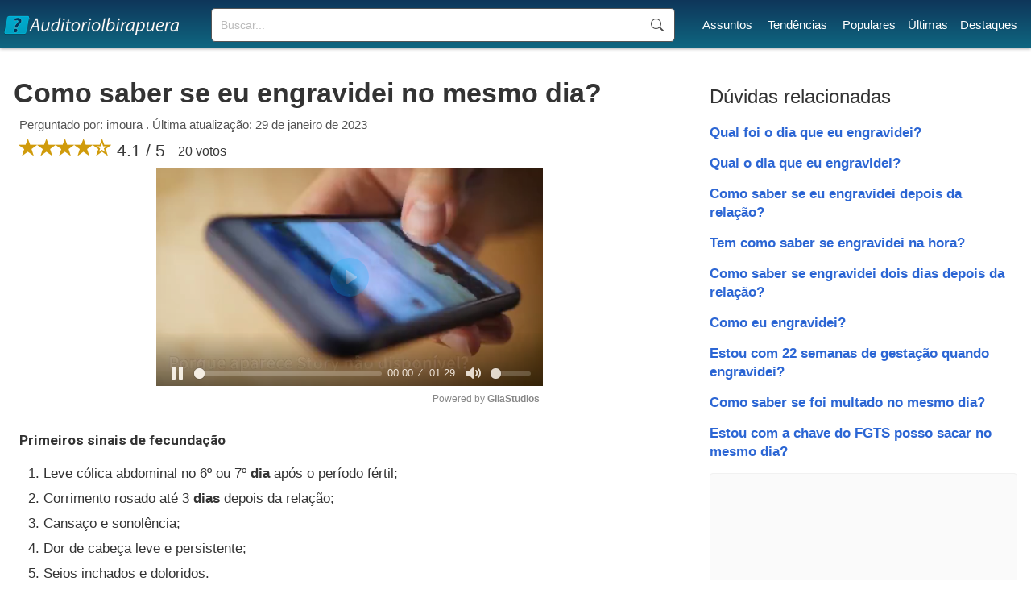

--- FILE ---
content_type: text/html; charset=UTF-8
request_url: https://www.auditorioibirapuera.com.br/como-saber-se-eu-engravidei-no-mesmo-dia/
body_size: 6373
content:
<!doctype html>
<html lang="pt-BR">
<head>

<!-- DNS Prefetch -->
<link rel="dns-prefetch" href="//securepubads.g.doubleclick.net">
<!-- Preload the script -->
<link rel="preload" as="script" href="https://securepubads.g.doubleclick.net/tag/js/gpt.js">
<!-- Asynchronous script loading -->
<script async src="https://securepubads.g.doubleclick.net/tag/js/gpt.js"></script>
<script type="text/javascript" async src="//c.pubguru.net/pg.auditorioibirapuera.com.br.js"></script>
<link rel="preconnect" href="https://c.pubguru.net">
<link rel='stylesheet' href='https://www.auditorioibirapuera.com.br/style.css' type='text/css' />
<link rel="preconnect" href="https://fonts.gstatic.com/">
<link href="https://fonts.googleapis.com/css2?family=Roboto:wght@100;300;400;500;700;900&display=swap" rel="stylesheet" >
<link rel='stylesheet' href="https://cdn.jsdelivr.net/npm/bootstrap@3.4.1/dist/css/bootstrap.min.css" integrity="sha384-HSMxcRTRxnN+Bdg0JdbxYKrThecOKuH5zCYotlSAcp1+c8xmyTe9GYg1l9a69psu" crossorigin="anonymous">
<link rel="preconnect" href="https://www.googletagmanager.com">
<link rel="preconnect" href="https://www.google-analytics.com">
<title>Como saber se eu engravidei no mesmo dia?</title>
<meta name="description" content="Primeiros sinais de fecundação Leve cólica abdominal no 6º ou 7º dia após o período fértil; Corrimento rosado até 3 dias depois da relação;...">
<link rel="canonical" href="https://www.auditorioibirapuera.com.br/como-saber-se-eu-engravidei-no-mesmo-dia/">
<meta charset="UTF-8" />
<link rel="shortcut icon" href="/favicon.ico" type="image/x-icon">
<link rel="icon" href="/favicon.ico" type="image/x-icon">
<meta name="viewport" content="width=device-width, initial-scale=1.0">
<meta name="robots" content="index, follow"><script>
function openNav() {
  document.getElementById("mySidenav").style.width = "250px";
}

function closeNav() {
  document.getElementById("mySidenav").style.width = "0";
}
</script>

<script type="text/javascript">
window.pg = window.pg || {};
pg.acq = pg.acq || [];
pg.acq.push(function() {
// Global site tag (gtag.js)
pg.loadJS("https://www.googletagmanager.com/gtag/js?id=G-84G9C126GL");
window.dataLayer = window.dataLayer || []; 
function gtag(){dataLayer.push(arguments);} 
gtag('js', new Date()); 
gtag('config', 'G-84G9C126GL');
});
</script>
<script type="text/javascript">!(function(o,_name){o[_name]=o[_name]||function $(){($.q=$.q||[]).push(arguments)},o[_name].v=o[_name].v||2;!(function(o,t,n,f,e,i){function c(f,e){(f=(function(t,n){try{if(n=(t=o.localStorage).getItem("_aQS02NTBEQjVBQ0Y3M0NFM0YyQkQ4RDFGQzgtNTI"))return JSON.parse(n).lgk||[];if((t.getItem("v4ac1eiZr0")||"").split(",")[4]>0)return[[_name+"-engaged","true"]]}catch(f){}})())&&typeof f.forEach===n&&(e=o[t].pubads())&&f.forEach((function(o){o&&o[0]&&e.setTargeting(o[0],o[1]||"")}))}(i=o[t]=o[t]||{}).cmd=i.cmd||[],typeof i.pubads===n?c():typeof i.cmd.unshift===n?i.cmd.unshift(c):i.cmd.push(c)})(window,"googletag","function");})(window,decodeURI('%61%64%6di%72%61l'));!(function(t,c,i){i=t.createElement(c),t=t.getElementsByTagName(c)[0],i.async=1,i.src="https://evasivejar.com/files/78747835e4/1e7e7c5ae138fc244ebe985e80.index.js",t.parentNode.insertBefore(i,t)})(document,"script");</script>


</head>

<body>
<!--<script>
document.body.style.overflow = 'hidden';
document.body.insertAdjacentHTML('afterbegin','<div class="preloader js-preloader flex-center"><div class="dots"><div class="dot"></div><div class="dot"></div><div class="dot"></div></div></div>');

if (typeof document.getElementsByClassName('preloader')[0] !== 'undefined') {
	preload = document.getElementsByClassName('preloader')[0];
	window.addEventListener('load', function() {
		preload.style = "display:none";
		document.body.style.overflow = '';
	});

	setTimeout(function() {
		preload.style = "display:none";
		document.body.style.overflow = '';
	},5000);

}
</script>-->
<header id="top">
<div class="header-layer">
<div id="logo">
	<a href="https://www.auditorioibirapuera.com.br/"><div class="logo"></div></a>
</div>
<div id="sfield">
<!--<input name="tcode" id="search_field" type="text" placeholder="Buscar mensagem...">-->
<!--<button type="button" class="btn btn-link"><span class="glyphicon glyphicon-search"></span></button>-->
<!--<input id="search_btn" value="Buscar" onclick="go();">-->
<form action='https://www.auditorioibirapuera.com.br/buscar/' method="get">
<input type="search" name="q" placeholder="Buscar...">
<input name="sf" value="head_search" type="hidden">
<button type="submit">Buscar</button>
</form>
</div>
<nav id="menu">
<ul><li><a href="https://www.auditorioibirapuera.com.br/assuntos/">Assuntos</a></li> <li><a href="https://www.auditorioibirapuera.com.br/tendencias/">Tendências</a></li> <li><a href="https://www.auditorioibirapuera.com.br/populares/">Populares</a></li><li><a href="https://www.auditorioibirapuera.com.br/recentes/">Últimas</a></li><li><a href="https://www.auditorioibirapuera.com.br/destaques/">Destaques</a></li></ul>
</nav>
<div id="responsive_menu">
<div id="mySidenav" class="sidenav">
	<span style="cursor:pointer;color:#fff" class="closebtn" onclick="closeNav()">×</span>
	<a href="https://www.auditorioibirapuera.com.br/">Início</a>
	<a href="https://www.auditorioibirapuera.com.br/assuntos/">Assuntos</a>	
	<a href="https://www.auditorioibirapuera.com.br/tendencias/">Tendências</a>
	<a href="https://www.auditorioibirapuera.com.br/populares/">Populares</a>
	<a href="https://www.auditorioibirapuera.com.br/recentes/">Últimas</a>
	<a href="https://www.auditorioibirapuera.com.br/destaques/">Destaques</a>
	<a href="https://www.auditorioibirapuera.com.br/contato/">Contato</a>
	<div class="mob_search">
		<!--<input id="home_search_field" type="text" placeholder="Pergunte">
		<input id="home_search_btn" value="?" onclick="trackIt();">  -->
	<form action='https://www.auditorioibirapuera.com.br/buscar/' method="get">
	<input type="search" name="q" placeholder="Buscar...">
	<button type="submit">Buscar</button>
	<input name="sf" value="mob_search" type="hidden">
	</form>	
	</div>
</div>
<span class="menu_icon" onclick="openNav()">☰</span>
</div>

</div>

<div style="clear:both"></div>

</header>
<main>
	<article id="left_block">
		<header>
			<h1>Como saber se eu engravidei no mesmo dia?</h1>
			<div class="question_info">Perguntado por: imoura . Última atualização: 29 de janeiro de 2023</div>
			<div class="question_ratings">
			<span class="glyphicon glyphicon-star"></span><span class="glyphicon glyphicon-star"></span><span class="glyphicon glyphicon-star"></span><span class="glyphicon glyphicon-star"></span><span class="glyphicon glyphicon-star-empty"></span> 4.1 / 5 <span style="font-size:16px;margin-left:10px;position:relative;bottom:1px">20 votos</span>

			</div>
		</header>
		
		<div class="gliaplayer-container"
			 data-slot="auditorioibirapuera_desktop">
		</div>
		<script src="https://player.gliacloud.com/player/auditorioibirapuera_desktop" data-media-query="(min-width: 601px)" async>
		</script>

		<div class="gliaplayer-container"
			 data-slot="auditorioibirapuera_mobile">
		</div>
		<script src="https://player.gliacloud.com/player/auditorioibirapuera_mobile" data-media-query="(max-width: 600px)" async>
		</script>
				<div class="question_reply">
			<p class="compact"><b>Primeiros sinais de fecundação</b></p><ol><li>Leve cólica abdominal no 6º ou 7º <b>dia</b> após o período fértil;</li><li>Corrimento rosado até 3 <b>dias</b> depois da relação;</li><li>Cansaço e sonolência;</li><li>Dor de cabeça leve e persistente;</li><li>Seios inchados e doloridos.</li></ol><div class="ad"><pubguru data-pg-ad="auditorioibirapuera.com.br_mob_ad_2" ></pubguru><pubguru data-pg-ad="auditorioibirapuera.com.br_mid_ad_2" ></pubguru></div><h2 class="related_questions">Quantos dias após a relação é possível saber se está grávida?</h2><p>caso tenha sido em dia fértil a relação sexual, poderá dar positivo após 10 dias, mas o ideal é que se faça o exame de sangue! Os testes de farmácia não são muito confiáveis, por isso o melhor a fazer é depois de <b>12 a 14 dias após a relação sexual que se suspeita ter acontecido a gestação</b>.</p><h2 class="related_questions">Quanto tempo demora para engravidar depois de uma relação?</h2><p>Se o coito ocorrer cinco dias antes do dia da ovulação, a fecundação ocorrerá seis dias <b>após</b> o coito. Se o coito ocorrer no mesmo dia da ovulação, a fecundação pode ocorrer dentro das próximas 24 horas. Ou seja, a fecundação pode ocorrer em qualquer um dos seis dias seguintes ao coito.</p><h2 class="related_questions">O que se sente quando o óvulo é fecundado?</h2><p>4 Sintomas da fecundação<br> Sensação de cólica abdominal leve entre o 6º ou 7º dia após o período fértil; Surgimento de corrimento rosado após 10 a 12 dias do período fértil; Cansaço e sonolência excessiva; Seios inchados e doloridos.</p><h2 class="related_questions">É possível engravidar em uma noite?</h2><p><b>Não existe nenhuma possibilidade de a mulher engravidar através do lençol</b> , seja deitando ou lavando. Mesmo que, eventualmente, o homem tenha ejaculado durante a noite, a chamada polução noturna, e o esperma tenha ficado seco no lençol, não tem risco de gravidez.</p><h2 class="related_questions">Como saber se eu engravidei ontem?</h2><p class="compact"><b>Como confirmar a <b>gravidez</b></b></p><ol><li>Teste de urina: pode ser comprado na farmácia e a mulher pode fazê-lo em casa com a primeira urina da manhã. ... </li><li>Teste de sangue: este teste é feito num laboratório e deteta a quantidade do hormônio HCG no sangue, <b>que</b> é libertado pela placenta no inicio da gestação.</li></ol><div class="ad"><pubguru data-pg-ad="auditorioibirapuera.com.br_mob_ad_lazy" ></pubguru><pubguru data-pg-ad="auditorioibirapuera.com.br_mid_ad_3" ></pubguru></div><h2 class="related_questions">É possível sentir a concepção?</h2><p>Ao contrário do que muita gente imagina, <b>não é possível sentir os sintomas de gravidez já nos primeiros dias após a fecundação do óvulo</b>. Na maioria dos casos, os primeiros sinais e sintomas surgem apenas 2 a 3 semanas após a relação sexual que deu origem à gravidez.</p><h2 class="related_questions">O que muda na urina quando está grávida?</h2><p>Quando você engravida, <b>os hormônios da gravidez podem alterar o odor da urina</b>. Um forte odor de urina também pode indicar uma infecção do trato urinário. Por outro lado, as mulheres podem estar mais conscientes do cheiro natural de urina, semelhante à amônia, durante a gravidez, devido ao alto senso de olfato.</p><h2 class="related_questions">Como saber se eu engravidei depois da relação?</h2><p class="compact"><b>Primeiros sinais de fecundação</b></p><ul><li>Leve cólica abdominal no 6º ou 7º dia após o período fértil;</li><li>Corrimento rosado até 3 dias <b>depois da relação</b>;</li><li>Cansaço e sonolência;</li><li>Dor de cabeça leve e persistente;</li><li>Seios inchados e doloridos.</li></ul><h2 class="related_questions">Quais as chances de engravidar quando o homem ejacula dentro?</h2><p>Entenda por que é possível engravidar mesmo com o chamado coito interrompido. Para engravidar, basta apenas UM espermatozóide. <b>A cada 1 ml de esperma ejaculado por um homem fértil são, ao menos, 15 milhões deles, podendo chegar a 100 milhões/ml</b>.</p><h2 class="related_questions">Como saber se estou grávida após 3 dias da relação?</h2><p class="compact"><b><b>Como saber se</b> houve fecundação</b></p><ul><li>Leve cólica abdominal no 6º ou 7º <b>dia após</b> o período fértil;</li><li>Corrimento rosado até <b>3 dias depois da relação</b>;</li><li>Cansaço e sonolência;</li><li>Dor de cabeça leve e persistente;</li><li>Seios inchados e doloridos.</li></ul><div class="ad"><pubguru data-pg-ad="auditorioibirapuera.com.br_mob_ad_lazy" ></pubguru><pubguru data-pg-ad="auditorioibirapuera.com.br_mid_ad_lazy" ></pubguru></div><h2 class="related_questions">É fácil engravidar de primeira?</h2><p>Pode acontecer. <b>Se a mulher estiver ovulando, ou seja, na fase fértil, ela pode engravidar na primeira experiência sexual, sim</b>.</p><h2 class="related_questions">É muito fácil de engravidar?</h2><p>De acordo com os dados da Sociedade Brasileira de Reprodução Humana (SBRH),<b>cerca de 85% dos casais que estão tentando engravidar conseguem obter o resultado positivo no teste de gravidez em até um ano</b>. Mas há dois fatores que podem influenciar esse resultado: a idade da mulher e também a do homem.</p><h2 class="related_questions">Pode tomar banho depois da relação evita gravidez?</h2><p>De acordo com o ginecologista e obstetra Domingos Mantelli, <b>a ideia não passa de um mito</b>. “Duchas, sejam feitas com água, Coca-Cola, sabão ou qualquer outra substância não tem nenhuma eficiência como método contraceptivo”, explica Mantelli.</p><h2 class="related_questions">Como é a cólica da fecundação?</h2><p>Quando a fecundação acontece, algumas mulheres podem apresentar uma cólica leve no 6º ou 7º dia após a relação sexual no período fértil – <b>normalmente mais leve que uma cólica menstrual, podendo ou não estar acompanhada de pontadas no baixo ventre</b>.</p><h2 class="related_questions">Como saber se estou grávida mesmo antes do atraso menstrual?</h2><p class="compact"><b>8 sinais de gravidez <b>antes</b> do atraso e como confirmar</b></p><ol><li>Náuseas e vômitos. ... </li><li>Tontura e sono excessivo. ... </li><li>Aumento dos seios. ... </li><li>Mudanças repentinas de humor. ... </li><li>Pequeno sangramento vaginal rosado. ... </li><li>Aumento da frequência urinária. ... </li><li>Cólica abdominal. ... </li><li>Atraso <b>menstrual</b>.</li></ol><div class="read_more" style="display:block"><span>Continuar lendo </span><i class="glyphicon glyphicon-triangle-right"></i> <span><a href="https://www.auditorioibirapuera.com.br/como-saber-o-dia-que-eu-engravidei/">Como saber o dia que eu engravidei?</a></span></div><div class="ad" style="margin-top:10px;"><pubguru data-pg-ad="auditorioibirapuera.com.br_mob_ad_lazy" ></pubguru><pubguru data-pg-ad="auditorioibirapuera.com.br_mid_ad_lazy" ></pubguru></div><h2 style="margin-top:10px;padding:0" class="related_questions">Vídeos Relacionados</h2><p style="margin-top:7px;height:315px" class="related_video"><iframe width="560" height="315" src="https://www.youtube-nocookie.com/embed/mFcEAFe56DI" title="YouTube video player" frameborder="0" allow="accelerometer; autoplay; clipboard-write; encrypted-media; gyroscope; picture-in-picture; web-share" allowfullscreen></iframe></p>		</div>
		
	</article>

	<section id="right_block">
		<div class="related_block">
			<h3>Dúvidas relacionadas</h3>
			<ul>
			<li><a href="https://www.auditorioibirapuera.com.br/qual-foi-o-dia-que-eu-engravidei/">Qual foi o dia que eu engravidei?</a></li><li><a href="https://www.auditorioibirapuera.com.br/qual-o-dia-que-eu-engravidei/">Qual o dia que eu engravidei?</a></li><li><a href="https://www.auditorioibirapuera.com.br/como-saber-se-eu-engravidei-depois-da-relacao/">Como saber se eu engravidei depois da relação?</a></li><li><a href="https://www.auditorioibirapuera.com.br/tem-como-saber-se-engravidei-na-hora/">Tem como saber se engravidei na hora?</a></li><li><a href="https://www.auditorioibirapuera.com.br/como-saber-se-engravidei-dois-dias-depois-da-relacao/">Como saber se engravidei dois dias depois da relação?</a></li><li><a href="https://www.auditorioibirapuera.com.br/como-eu-engravidei/">Como eu engravidei?</a></li><li><a href="https://www.auditorioibirapuera.com.br/estou-com-22-semanas-de-gestacao-quando-engravidei/">Estou com 22 semanas de gestação quando engravidei?</a></li><li><a href="https://www.auditorioibirapuera.com.br/como-saber-se-foi-multado-no-mesmo-dia/">Como saber se foi multado no mesmo dia?</a></li><li><a href="https://www.auditorioibirapuera.com.br/estou-com-a-chave-do-fgts-posso-sacar-no-mesmo-dia/">Estou com a chave do FGTS posso sacar no mesmo dia?</a></li>			</ul>
		</div>
		<div class="ad"><pubguru data-pg-ad="auditorioibirapuera.com.br_sidebar_4" ></pubguru></div>		<div class="popular_block" style="margin:40px 0 40px 0;">
			<h3>Populares</h3>
			<ul>
			<li><a href="https://www.auditorioibirapuera.com.br/quantos-km-faz-1-litro-de-gasolina/">Quantos km faz 1 litro de gasolina?</a></li><li><a href="https://www.auditorioibirapuera.com.br/quantos-litros-tem-o-tanque-da-fan-160/">Quantos litros tem o tanque da Fan 160?</a></li><li><a href="https://www.auditorioibirapuera.com.br/como-descobrir-o-numero-de-telefone-de-uma-pessoa-pelo-cpf/">Como descobrir o número de telefone de uma pessoa pelo CPF?</a></li><li><a href="https://www.auditorioibirapuera.com.br/quando-o-story-nao-esta-disponivel/">Quando o Story não está disponível?</a></li><li><a href="https://www.auditorioibirapuera.com.br/o-que-aconteceu-com-a-filha-da-blogueirinha/">O que aconteceu com a filha da Blogueirinha?</a></li><li><a href="https://www.auditorioibirapuera.com.br/pode-colocar-o-celular-pra-carregar-no-220/">Pode colocar o celular pra carregar no 220?</a></li><li><a href="https://www.auditorioibirapuera.com.br/o-que-e-quando-a-vela-chora/">O que é quando a vela chora?</a></li><li><a href="https://www.auditorioibirapuera.com.br/o-que-e-o-que-e-que-aparece-uma-vez-em-uma-semana-uma-vez-em-um-mes-mas-nunca-em-um-dia/">O que é o que é que aparece uma vez em uma sEmana uma vez em um mês mas nunca em um dia?</a></li><li><a href="https://www.auditorioibirapuera.com.br/quantos-litros-de-refrigerante-para-uma-festa-de-50-pessoas/">Quantos litros de refrigerante para uma festa de 50 pessoas?</a></li><li><a href="https://www.auditorioibirapuera.com.br/quando-o-celular-diz-deixe-seu-recado-e-o-que-significa/">Quando o celular diz Deixe seu recado e o que significa?</a></li>			</ul>
			<div class="ad" style="margin-top:10px;"><pubguru data-pg-ad="auditorioibirapuera.com.br_sidebar_5" ></pubguru></div>			
		</div>
		
	</section>
	
</main>
<script async type="text/javascript">
//Ads Optimization


function adOpt() {
	adArr = ({'336x280-1':0, '300x250-1':1, '300x250-2':3, '300x250-3':4, '320x100-1':5, '300x600-1':6, '336x280-2':7});
	adArrClass1 = 'ad-unit';
	adArrClass2 = 'filled';
	
	for (i in adArr) {
		slotId = document.getElementById(i);
		
		if (slotId !== null) {
			slotId.style = 'text-align:center;margin:0px auto';
			
			if (slotId.querySelector('iframe') !== null){
				slotId.setAttribute('class', adArrClass1 + ' ' + adArrClass2);
			}
		}
	}
	//new
	adClass = 'ad';
	ad = document.getElementsByClassName(adClass);
	for (a = 0; a < ad.length; ++a) {
		adUnit = ad[a];
		adIdx = adUnit.querySelector('iframe');
		if (adIdx !== null) {
			adUnit.classList.add('filled');
		}
	}
}

var adOptInt = setInterval(adOpt, 2000);

</script>
<footer id="main_footer"><div class="general_footer"><div class="footer_align"><nav class="fixed_footer_links"><ul><li><a href="https://www.auditorioibirapuera.com.br/politica-de-privacidade/">Política de Privacidade</a></li><li><a href="https://www.auditorioibirapuera.com.br/sobre/">Sobre</a></li><li><a href="https://www.auditorioibirapuera.com.br/contato/">Contato</a></li></ul></nav><div class="copyright">© 2023 | auditorioibirapuera.com.br</div></div></div></footer>



<script data-cfasync="false" type="text/javascript" id="clever-core">
/* <![CDATA[ */
    (function (document, window) {
        var a, c = document.createElement("script"), f = window.frameElement;

        c.id = "CleverCoreLoader77126";
        c.src = "https://scripts.cleverwebserver.com/e9237191b7121668160a18f9e6a66ef2.js";

        c.async = !0;
        c.type = "text/javascript";
        c.setAttribute("data-target", window.name || (f && f.getAttribute("id")));
        c.setAttribute("data-callback", "put-your-callback-function-here");
        c.setAttribute("data-callback-url-click", "put-your-click-macro-here");
        c.setAttribute("data-callback-url-view", "put-your-view-macro-here");
        

        try {
            a = parent.document.getElementsByTagName("script")[0] || document.getElementsByTagName("script")[0];
        } catch (e) {
            a = !1;
        }

        a || (a = document.getElementsByTagName("head")[0] || document.getElementsByTagName("body")[0]);
        a.parentNode.insertBefore(c, a);
    })(document, window);
/* ]]> */
</script>
<div class="clever-core-ads"></div>

</body>
</html>


--- FILE ---
content_type: text/html; charset=utf-8
request_url: https://www.youtube-nocookie.com/embed/mFcEAFe56DI
body_size: 47764
content:
<!DOCTYPE html><html lang="en" dir="ltr" data-cast-api-enabled="true"><head><meta name="viewport" content="width=device-width, initial-scale=1"><script nonce="AKIyYlurAumXn_RLoNdXDg">if ('undefined' == typeof Symbol || 'undefined' == typeof Symbol.iterator) {delete Array.prototype.entries;}</script><style name="www-roboto" nonce="yybPjYfa_UkEOi0OIyfzHA">@font-face{font-family:'Roboto';font-style:normal;font-weight:400;font-stretch:100%;src:url(//fonts.gstatic.com/s/roboto/v48/KFO7CnqEu92Fr1ME7kSn66aGLdTylUAMa3GUBHMdazTgWw.woff2)format('woff2');unicode-range:U+0460-052F,U+1C80-1C8A,U+20B4,U+2DE0-2DFF,U+A640-A69F,U+FE2E-FE2F;}@font-face{font-family:'Roboto';font-style:normal;font-weight:400;font-stretch:100%;src:url(//fonts.gstatic.com/s/roboto/v48/KFO7CnqEu92Fr1ME7kSn66aGLdTylUAMa3iUBHMdazTgWw.woff2)format('woff2');unicode-range:U+0301,U+0400-045F,U+0490-0491,U+04B0-04B1,U+2116;}@font-face{font-family:'Roboto';font-style:normal;font-weight:400;font-stretch:100%;src:url(//fonts.gstatic.com/s/roboto/v48/KFO7CnqEu92Fr1ME7kSn66aGLdTylUAMa3CUBHMdazTgWw.woff2)format('woff2');unicode-range:U+1F00-1FFF;}@font-face{font-family:'Roboto';font-style:normal;font-weight:400;font-stretch:100%;src:url(//fonts.gstatic.com/s/roboto/v48/KFO7CnqEu92Fr1ME7kSn66aGLdTylUAMa3-UBHMdazTgWw.woff2)format('woff2');unicode-range:U+0370-0377,U+037A-037F,U+0384-038A,U+038C,U+038E-03A1,U+03A3-03FF;}@font-face{font-family:'Roboto';font-style:normal;font-weight:400;font-stretch:100%;src:url(//fonts.gstatic.com/s/roboto/v48/KFO7CnqEu92Fr1ME7kSn66aGLdTylUAMawCUBHMdazTgWw.woff2)format('woff2');unicode-range:U+0302-0303,U+0305,U+0307-0308,U+0310,U+0312,U+0315,U+031A,U+0326-0327,U+032C,U+032F-0330,U+0332-0333,U+0338,U+033A,U+0346,U+034D,U+0391-03A1,U+03A3-03A9,U+03B1-03C9,U+03D1,U+03D5-03D6,U+03F0-03F1,U+03F4-03F5,U+2016-2017,U+2034-2038,U+203C,U+2040,U+2043,U+2047,U+2050,U+2057,U+205F,U+2070-2071,U+2074-208E,U+2090-209C,U+20D0-20DC,U+20E1,U+20E5-20EF,U+2100-2112,U+2114-2115,U+2117-2121,U+2123-214F,U+2190,U+2192,U+2194-21AE,U+21B0-21E5,U+21F1-21F2,U+21F4-2211,U+2213-2214,U+2216-22FF,U+2308-230B,U+2310,U+2319,U+231C-2321,U+2336-237A,U+237C,U+2395,U+239B-23B7,U+23D0,U+23DC-23E1,U+2474-2475,U+25AF,U+25B3,U+25B7,U+25BD,U+25C1,U+25CA,U+25CC,U+25FB,U+266D-266F,U+27C0-27FF,U+2900-2AFF,U+2B0E-2B11,U+2B30-2B4C,U+2BFE,U+3030,U+FF5B,U+FF5D,U+1D400-1D7FF,U+1EE00-1EEFF;}@font-face{font-family:'Roboto';font-style:normal;font-weight:400;font-stretch:100%;src:url(//fonts.gstatic.com/s/roboto/v48/KFO7CnqEu92Fr1ME7kSn66aGLdTylUAMaxKUBHMdazTgWw.woff2)format('woff2');unicode-range:U+0001-000C,U+000E-001F,U+007F-009F,U+20DD-20E0,U+20E2-20E4,U+2150-218F,U+2190,U+2192,U+2194-2199,U+21AF,U+21E6-21F0,U+21F3,U+2218-2219,U+2299,U+22C4-22C6,U+2300-243F,U+2440-244A,U+2460-24FF,U+25A0-27BF,U+2800-28FF,U+2921-2922,U+2981,U+29BF,U+29EB,U+2B00-2BFF,U+4DC0-4DFF,U+FFF9-FFFB,U+10140-1018E,U+10190-1019C,U+101A0,U+101D0-101FD,U+102E0-102FB,U+10E60-10E7E,U+1D2C0-1D2D3,U+1D2E0-1D37F,U+1F000-1F0FF,U+1F100-1F1AD,U+1F1E6-1F1FF,U+1F30D-1F30F,U+1F315,U+1F31C,U+1F31E,U+1F320-1F32C,U+1F336,U+1F378,U+1F37D,U+1F382,U+1F393-1F39F,U+1F3A7-1F3A8,U+1F3AC-1F3AF,U+1F3C2,U+1F3C4-1F3C6,U+1F3CA-1F3CE,U+1F3D4-1F3E0,U+1F3ED,U+1F3F1-1F3F3,U+1F3F5-1F3F7,U+1F408,U+1F415,U+1F41F,U+1F426,U+1F43F,U+1F441-1F442,U+1F444,U+1F446-1F449,U+1F44C-1F44E,U+1F453,U+1F46A,U+1F47D,U+1F4A3,U+1F4B0,U+1F4B3,U+1F4B9,U+1F4BB,U+1F4BF,U+1F4C8-1F4CB,U+1F4D6,U+1F4DA,U+1F4DF,U+1F4E3-1F4E6,U+1F4EA-1F4ED,U+1F4F7,U+1F4F9-1F4FB,U+1F4FD-1F4FE,U+1F503,U+1F507-1F50B,U+1F50D,U+1F512-1F513,U+1F53E-1F54A,U+1F54F-1F5FA,U+1F610,U+1F650-1F67F,U+1F687,U+1F68D,U+1F691,U+1F694,U+1F698,U+1F6AD,U+1F6B2,U+1F6B9-1F6BA,U+1F6BC,U+1F6C6-1F6CF,U+1F6D3-1F6D7,U+1F6E0-1F6EA,U+1F6F0-1F6F3,U+1F6F7-1F6FC,U+1F700-1F7FF,U+1F800-1F80B,U+1F810-1F847,U+1F850-1F859,U+1F860-1F887,U+1F890-1F8AD,U+1F8B0-1F8BB,U+1F8C0-1F8C1,U+1F900-1F90B,U+1F93B,U+1F946,U+1F984,U+1F996,U+1F9E9,U+1FA00-1FA6F,U+1FA70-1FA7C,U+1FA80-1FA89,U+1FA8F-1FAC6,U+1FACE-1FADC,U+1FADF-1FAE9,U+1FAF0-1FAF8,U+1FB00-1FBFF;}@font-face{font-family:'Roboto';font-style:normal;font-weight:400;font-stretch:100%;src:url(//fonts.gstatic.com/s/roboto/v48/KFO7CnqEu92Fr1ME7kSn66aGLdTylUAMa3OUBHMdazTgWw.woff2)format('woff2');unicode-range:U+0102-0103,U+0110-0111,U+0128-0129,U+0168-0169,U+01A0-01A1,U+01AF-01B0,U+0300-0301,U+0303-0304,U+0308-0309,U+0323,U+0329,U+1EA0-1EF9,U+20AB;}@font-face{font-family:'Roboto';font-style:normal;font-weight:400;font-stretch:100%;src:url(//fonts.gstatic.com/s/roboto/v48/KFO7CnqEu92Fr1ME7kSn66aGLdTylUAMa3KUBHMdazTgWw.woff2)format('woff2');unicode-range:U+0100-02BA,U+02BD-02C5,U+02C7-02CC,U+02CE-02D7,U+02DD-02FF,U+0304,U+0308,U+0329,U+1D00-1DBF,U+1E00-1E9F,U+1EF2-1EFF,U+2020,U+20A0-20AB,U+20AD-20C0,U+2113,U+2C60-2C7F,U+A720-A7FF;}@font-face{font-family:'Roboto';font-style:normal;font-weight:400;font-stretch:100%;src:url(//fonts.gstatic.com/s/roboto/v48/KFO7CnqEu92Fr1ME7kSn66aGLdTylUAMa3yUBHMdazQ.woff2)format('woff2');unicode-range:U+0000-00FF,U+0131,U+0152-0153,U+02BB-02BC,U+02C6,U+02DA,U+02DC,U+0304,U+0308,U+0329,U+2000-206F,U+20AC,U+2122,U+2191,U+2193,U+2212,U+2215,U+FEFF,U+FFFD;}@font-face{font-family:'Roboto';font-style:normal;font-weight:500;font-stretch:100%;src:url(//fonts.gstatic.com/s/roboto/v48/KFO7CnqEu92Fr1ME7kSn66aGLdTylUAMa3GUBHMdazTgWw.woff2)format('woff2');unicode-range:U+0460-052F,U+1C80-1C8A,U+20B4,U+2DE0-2DFF,U+A640-A69F,U+FE2E-FE2F;}@font-face{font-family:'Roboto';font-style:normal;font-weight:500;font-stretch:100%;src:url(//fonts.gstatic.com/s/roboto/v48/KFO7CnqEu92Fr1ME7kSn66aGLdTylUAMa3iUBHMdazTgWw.woff2)format('woff2');unicode-range:U+0301,U+0400-045F,U+0490-0491,U+04B0-04B1,U+2116;}@font-face{font-family:'Roboto';font-style:normal;font-weight:500;font-stretch:100%;src:url(//fonts.gstatic.com/s/roboto/v48/KFO7CnqEu92Fr1ME7kSn66aGLdTylUAMa3CUBHMdazTgWw.woff2)format('woff2');unicode-range:U+1F00-1FFF;}@font-face{font-family:'Roboto';font-style:normal;font-weight:500;font-stretch:100%;src:url(//fonts.gstatic.com/s/roboto/v48/KFO7CnqEu92Fr1ME7kSn66aGLdTylUAMa3-UBHMdazTgWw.woff2)format('woff2');unicode-range:U+0370-0377,U+037A-037F,U+0384-038A,U+038C,U+038E-03A1,U+03A3-03FF;}@font-face{font-family:'Roboto';font-style:normal;font-weight:500;font-stretch:100%;src:url(//fonts.gstatic.com/s/roboto/v48/KFO7CnqEu92Fr1ME7kSn66aGLdTylUAMawCUBHMdazTgWw.woff2)format('woff2');unicode-range:U+0302-0303,U+0305,U+0307-0308,U+0310,U+0312,U+0315,U+031A,U+0326-0327,U+032C,U+032F-0330,U+0332-0333,U+0338,U+033A,U+0346,U+034D,U+0391-03A1,U+03A3-03A9,U+03B1-03C9,U+03D1,U+03D5-03D6,U+03F0-03F1,U+03F4-03F5,U+2016-2017,U+2034-2038,U+203C,U+2040,U+2043,U+2047,U+2050,U+2057,U+205F,U+2070-2071,U+2074-208E,U+2090-209C,U+20D0-20DC,U+20E1,U+20E5-20EF,U+2100-2112,U+2114-2115,U+2117-2121,U+2123-214F,U+2190,U+2192,U+2194-21AE,U+21B0-21E5,U+21F1-21F2,U+21F4-2211,U+2213-2214,U+2216-22FF,U+2308-230B,U+2310,U+2319,U+231C-2321,U+2336-237A,U+237C,U+2395,U+239B-23B7,U+23D0,U+23DC-23E1,U+2474-2475,U+25AF,U+25B3,U+25B7,U+25BD,U+25C1,U+25CA,U+25CC,U+25FB,U+266D-266F,U+27C0-27FF,U+2900-2AFF,U+2B0E-2B11,U+2B30-2B4C,U+2BFE,U+3030,U+FF5B,U+FF5D,U+1D400-1D7FF,U+1EE00-1EEFF;}@font-face{font-family:'Roboto';font-style:normal;font-weight:500;font-stretch:100%;src:url(//fonts.gstatic.com/s/roboto/v48/KFO7CnqEu92Fr1ME7kSn66aGLdTylUAMaxKUBHMdazTgWw.woff2)format('woff2');unicode-range:U+0001-000C,U+000E-001F,U+007F-009F,U+20DD-20E0,U+20E2-20E4,U+2150-218F,U+2190,U+2192,U+2194-2199,U+21AF,U+21E6-21F0,U+21F3,U+2218-2219,U+2299,U+22C4-22C6,U+2300-243F,U+2440-244A,U+2460-24FF,U+25A0-27BF,U+2800-28FF,U+2921-2922,U+2981,U+29BF,U+29EB,U+2B00-2BFF,U+4DC0-4DFF,U+FFF9-FFFB,U+10140-1018E,U+10190-1019C,U+101A0,U+101D0-101FD,U+102E0-102FB,U+10E60-10E7E,U+1D2C0-1D2D3,U+1D2E0-1D37F,U+1F000-1F0FF,U+1F100-1F1AD,U+1F1E6-1F1FF,U+1F30D-1F30F,U+1F315,U+1F31C,U+1F31E,U+1F320-1F32C,U+1F336,U+1F378,U+1F37D,U+1F382,U+1F393-1F39F,U+1F3A7-1F3A8,U+1F3AC-1F3AF,U+1F3C2,U+1F3C4-1F3C6,U+1F3CA-1F3CE,U+1F3D4-1F3E0,U+1F3ED,U+1F3F1-1F3F3,U+1F3F5-1F3F7,U+1F408,U+1F415,U+1F41F,U+1F426,U+1F43F,U+1F441-1F442,U+1F444,U+1F446-1F449,U+1F44C-1F44E,U+1F453,U+1F46A,U+1F47D,U+1F4A3,U+1F4B0,U+1F4B3,U+1F4B9,U+1F4BB,U+1F4BF,U+1F4C8-1F4CB,U+1F4D6,U+1F4DA,U+1F4DF,U+1F4E3-1F4E6,U+1F4EA-1F4ED,U+1F4F7,U+1F4F9-1F4FB,U+1F4FD-1F4FE,U+1F503,U+1F507-1F50B,U+1F50D,U+1F512-1F513,U+1F53E-1F54A,U+1F54F-1F5FA,U+1F610,U+1F650-1F67F,U+1F687,U+1F68D,U+1F691,U+1F694,U+1F698,U+1F6AD,U+1F6B2,U+1F6B9-1F6BA,U+1F6BC,U+1F6C6-1F6CF,U+1F6D3-1F6D7,U+1F6E0-1F6EA,U+1F6F0-1F6F3,U+1F6F7-1F6FC,U+1F700-1F7FF,U+1F800-1F80B,U+1F810-1F847,U+1F850-1F859,U+1F860-1F887,U+1F890-1F8AD,U+1F8B0-1F8BB,U+1F8C0-1F8C1,U+1F900-1F90B,U+1F93B,U+1F946,U+1F984,U+1F996,U+1F9E9,U+1FA00-1FA6F,U+1FA70-1FA7C,U+1FA80-1FA89,U+1FA8F-1FAC6,U+1FACE-1FADC,U+1FADF-1FAE9,U+1FAF0-1FAF8,U+1FB00-1FBFF;}@font-face{font-family:'Roboto';font-style:normal;font-weight:500;font-stretch:100%;src:url(//fonts.gstatic.com/s/roboto/v48/KFO7CnqEu92Fr1ME7kSn66aGLdTylUAMa3OUBHMdazTgWw.woff2)format('woff2');unicode-range:U+0102-0103,U+0110-0111,U+0128-0129,U+0168-0169,U+01A0-01A1,U+01AF-01B0,U+0300-0301,U+0303-0304,U+0308-0309,U+0323,U+0329,U+1EA0-1EF9,U+20AB;}@font-face{font-family:'Roboto';font-style:normal;font-weight:500;font-stretch:100%;src:url(//fonts.gstatic.com/s/roboto/v48/KFO7CnqEu92Fr1ME7kSn66aGLdTylUAMa3KUBHMdazTgWw.woff2)format('woff2');unicode-range:U+0100-02BA,U+02BD-02C5,U+02C7-02CC,U+02CE-02D7,U+02DD-02FF,U+0304,U+0308,U+0329,U+1D00-1DBF,U+1E00-1E9F,U+1EF2-1EFF,U+2020,U+20A0-20AB,U+20AD-20C0,U+2113,U+2C60-2C7F,U+A720-A7FF;}@font-face{font-family:'Roboto';font-style:normal;font-weight:500;font-stretch:100%;src:url(//fonts.gstatic.com/s/roboto/v48/KFO7CnqEu92Fr1ME7kSn66aGLdTylUAMa3yUBHMdazQ.woff2)format('woff2');unicode-range:U+0000-00FF,U+0131,U+0152-0153,U+02BB-02BC,U+02C6,U+02DA,U+02DC,U+0304,U+0308,U+0329,U+2000-206F,U+20AC,U+2122,U+2191,U+2193,U+2212,U+2215,U+FEFF,U+FFFD;}</style><script name="www-roboto" nonce="AKIyYlurAumXn_RLoNdXDg">if (document.fonts && document.fonts.load) {document.fonts.load("400 10pt Roboto", "E"); document.fonts.load("500 10pt Roboto", "E");}</script><link rel="stylesheet" href="/s/player/b95b0e7a/www-player.css" name="www-player" nonce="yybPjYfa_UkEOi0OIyfzHA"><style nonce="yybPjYfa_UkEOi0OIyfzHA">html {overflow: hidden;}body {font: 12px Roboto, Arial, sans-serif; background-color: #000; color: #fff; height: 100%; width: 100%; overflow: hidden; position: absolute; margin: 0; padding: 0;}#player {width: 100%; height: 100%;}h1 {text-align: center; color: #fff;}h3 {margin-top: 6px; margin-bottom: 3px;}.player-unavailable {position: absolute; top: 0; left: 0; right: 0; bottom: 0; padding: 25px; font-size: 13px; background: url(/img/meh7.png) 50% 65% no-repeat;}.player-unavailable .message {text-align: left; margin: 0 -5px 15px; padding: 0 5px 14px; border-bottom: 1px solid #888; font-size: 19px; font-weight: normal;}.player-unavailable a {color: #167ac6; text-decoration: none;}</style><script nonce="AKIyYlurAumXn_RLoNdXDg">var ytcsi={gt:function(n){n=(n||"")+"data_";return ytcsi[n]||(ytcsi[n]={tick:{},info:{},gel:{preLoggedGelInfos:[]}})},now:window.performance&&window.performance.timing&&window.performance.now&&window.performance.timing.navigationStart?function(){return window.performance.timing.navigationStart+window.performance.now()}:function(){return(new Date).getTime()},tick:function(l,t,n){var ticks=ytcsi.gt(n).tick;var v=t||ytcsi.now();if(ticks[l]){ticks["_"+l]=ticks["_"+l]||[ticks[l]];ticks["_"+l].push(v)}ticks[l]=
v},info:function(k,v,n){ytcsi.gt(n).info[k]=v},infoGel:function(p,n){ytcsi.gt(n).gel.preLoggedGelInfos.push(p)},setStart:function(t,n){ytcsi.tick("_start",t,n)}};
(function(w,d){function isGecko(){if(!w.navigator)return false;try{if(w.navigator.userAgentData&&w.navigator.userAgentData.brands&&w.navigator.userAgentData.brands.length){var brands=w.navigator.userAgentData.brands;var i=0;for(;i<brands.length;i++)if(brands[i]&&brands[i].brand==="Firefox")return true;return false}}catch(e){setTimeout(function(){throw e;})}if(!w.navigator.userAgent)return false;var ua=w.navigator.userAgent;return ua.indexOf("Gecko")>0&&ua.toLowerCase().indexOf("webkit")<0&&ua.indexOf("Edge")<
0&&ua.indexOf("Trident")<0&&ua.indexOf("MSIE")<0}ytcsi.setStart(w.performance?w.performance.timing.responseStart:null);var isPrerender=(d.visibilityState||d.webkitVisibilityState)=="prerender";var vName=!d.visibilityState&&d.webkitVisibilityState?"webkitvisibilitychange":"visibilitychange";if(isPrerender){var startTick=function(){ytcsi.setStart();d.removeEventListener(vName,startTick)};d.addEventListener(vName,startTick,false)}if(d.addEventListener)d.addEventListener(vName,function(){ytcsi.tick("vc")},
false);if(isGecko()){var isHidden=(d.visibilityState||d.webkitVisibilityState)=="hidden";if(isHidden)ytcsi.tick("vc")}var slt=function(el,t){setTimeout(function(){var n=ytcsi.now();el.loadTime=n;if(el.slt)el.slt()},t)};w.__ytRIL=function(el){if(!el.getAttribute("data-thumb"))if(w.requestAnimationFrame)w.requestAnimationFrame(function(){slt(el,0)});else slt(el,16)}})(window,document);
</script><script nonce="AKIyYlurAumXn_RLoNdXDg">var ytcfg={d:function(){return window.yt&&yt.config_||ytcfg.data_||(ytcfg.data_={})},get:function(k,o){return k in ytcfg.d()?ytcfg.d()[k]:o},set:function(){var a=arguments;if(a.length>1)ytcfg.d()[a[0]]=a[1];else{var k;for(k in a[0])ytcfg.d()[k]=a[0][k]}}};
ytcfg.set({"CLIENT_CANARY_STATE":"none","DEVICE":"cbr\u003dChrome\u0026cbrand\u003dapple\u0026cbrver\u003d131.0.0.0\u0026ceng\u003dWebKit\u0026cengver\u003d537.36\u0026cos\u003dMacintosh\u0026cosver\u003d10_15_7\u0026cplatform\u003dDESKTOP","EVENT_ID":"rRpuaeHLK9OY2_gP3Jez4Aw","EXPERIMENT_FLAGS":{"ab_det_apb_b":true,"ab_det_apm":true,"ab_det_el_h":true,"ab_det_em_inj":true,"ab_l_sig_st":true,"ab_l_sig_st_e":true,"action_companion_center_align_description":true,"allow_skip_networkless":true,"always_send_and_write":true,"att_web_record_metrics":true,"attmusi":true,"c3_enable_button_impression_logging":true,"c3_watch_page_component":true,"cancel_pending_navs":true,"clean_up_manual_attribution_header":true,"config_age_report_killswitch":true,"cow_optimize_idom_compat":true,"csi_config_handling_infra":true,"csi_on_gel":true,"delhi_mweb_colorful_sd":true,"delhi_mweb_colorful_sd_v2":true,"deprecate_csi_has_info":true,"deprecate_pair_servlet_enabled":true,"desktop_sparkles_light_cta_button":true,"disable_cached_masthead_data":true,"disable_child_node_auto_formatted_strings":true,"disable_enf_isd":true,"disable_log_to_visitor_layer":true,"disable_pacf_logging_for_memory_limited_tv":true,"embeds_enable_eid_enforcement_for_youtube":true,"embeds_enable_info_panel_dismissal":true,"embeds_enable_pfp_always_unbranded":true,"embeds_muted_autoplay_sound_fix":true,"embeds_serve_es6_client":true,"embeds_web_nwl_disable_nocookie":true,"embeds_web_updated_shorts_definition_fix":true,"enable_active_view_display_ad_renderer_web_home":true,"enable_ad_disclosure_banner_a11y_fix":true,"enable_chips_shelf_view_model_fully_reactive":true,"enable_client_creator_goal_ticker_bar_revamp":true,"enable_client_only_wiz_direct_reactions":true,"enable_client_sli_logging":true,"enable_client_streamz_web":true,"enable_client_ve_spec":true,"enable_cloud_save_error_popup_after_retry":true,"enable_cookie_reissue_iframe":true,"enable_dai_sdf_h5_preroll":true,"enable_datasync_id_header_in_web_vss_pings":true,"enable_default_mono_cta_migration_web_client":true,"enable_dma_post_enforcement":true,"enable_docked_chat_messages":true,"enable_entity_store_from_dependency_injection":true,"enable_inline_muted_playback_on_web_search":true,"enable_inline_muted_playback_on_web_search_for_vdc":true,"enable_inline_muted_playback_on_web_search_for_vdcb":true,"enable_is_extended_monitoring":true,"enable_is_mini_app_page_active_bugfix":true,"enable_live_overlay_feed_in_live_chat":true,"enable_logging_first_user_action_after_game_ready":true,"enable_ltc_param_fetch_from_innertube":true,"enable_masthead_mweb_padding_fix":true,"enable_menu_renderer_button_in_mweb_hclr":true,"enable_mini_app_command_handler_mweb_fix":true,"enable_mini_app_iframe_loaded_logging":true,"enable_mini_guide_downloads_item":true,"enable_mixed_direction_formatted_strings":true,"enable_mweb_livestream_ui_update":true,"enable_mweb_new_caption_language_picker":true,"enable_names_handles_account_switcher":true,"enable_network_request_logging_on_game_events":true,"enable_new_paid_product_placement":true,"enable_obtaining_ppn_query_param":true,"enable_open_in_new_tab_icon_for_short_dr_for_desktop_search":true,"enable_open_yt_content":true,"enable_origin_query_parameter_bugfix":true,"enable_pause_ads_on_ytv_html5":true,"enable_payments_purchase_manager":true,"enable_pdp_icon_prefetch":true,"enable_pl_r_si_fa":true,"enable_place_pivot_url":true,"enable_playable_a11y_label_with_badge_text":true,"enable_pv_screen_modern_text":true,"enable_removing_navbar_title_on_hashtag_page_mweb":true,"enable_resetting_scroll_position_on_flow_change":true,"enable_rta_manager":true,"enable_sdf_companion_h5":true,"enable_sdf_dai_h5_midroll":true,"enable_sdf_h5_endemic_mid_post_roll":true,"enable_sdf_on_h5_unplugged_vod_midroll":true,"enable_sdf_shorts_player_bytes_h5":true,"enable_sdk_performance_network_logging":true,"enable_sending_unwrapped_game_audio_as_serialized_metadata":true,"enable_sfv_effect_pivot_url":true,"enable_shorts_new_carousel":true,"enable_skip_ad_guidance_prompt":true,"enable_skippable_ads_for_unplugged_ad_pod":true,"enable_smearing_expansion_dai":true,"enable_third_party_info":true,"enable_time_out_messages":true,"enable_timeline_view_modern_transcript_fe":true,"enable_video_display_compact_button_group_for_desktop_search":true,"enable_watch_next_pause_autoplay_lact":true,"enable_web_home_top_landscape_image_layout_level_click":true,"enable_web_tiered_gel":true,"enable_window_constrained_buy_flow_dialog":true,"enable_wiz_queue_effect_and_on_init_initial_runs":true,"enable_ypc_spinners":true,"enable_yt_ata_iframe_authuser":true,"export_networkless_options":true,"export_player_version_to_ytconfig":true,"fill_single_video_with_notify_to_lasr":true,"fix_ad_miniplayer_controls_rendering":true,"fix_ads_tracking_for_swf_config_deprecation_mweb":true,"h5_companion_enable_adcpn_macro_substitution_for_click_pings":true,"h5_inplayer_enable_adcpn_macro_substitution_for_click_pings":true,"h5_reset_cache_and_filter_before_update_masthead":true,"hide_channel_creation_title_for_mweb":true,"high_ccv_client_side_caching_h5":true,"html5_log_trigger_events_with_debug_data":true,"html5_ssdai_enable_media_end_cue_range":true,"il_attach_cache_limit":true,"il_use_view_model_logging_context":true,"is_browser_support_for_webcam_streaming":true,"json_condensed_response":true,"kev_adb_pg":true,"kevlar_gel_error_routing":true,"kevlar_watch_cinematics":true,"live_chat_enable_controller_extraction":true,"live_chat_enable_rta_manager":true,"live_chat_increased_min_height":true,"log_click_with_layer_from_element_in_command_handler":true,"log_errors_through_nwl_on_retry":true,"mdx_enable_privacy_disclosure_ui":true,"mdx_load_cast_api_bootstrap_script":true,"medium_progress_bar_modification":true,"migrate_remaining_web_ad_badges_to_innertube":true,"mobile_account_menu_refresh":true,"mweb_a11y_enable_player_controls_invisible_toggle":true,"mweb_account_linking_noapp":true,"mweb_after_render_to_scheduler":true,"mweb_allow_modern_search_suggest_behavior":true,"mweb_animated_actions":true,"mweb_app_upsell_button_direct_to_app":true,"mweb_big_progress_bar":true,"mweb_c3_disable_carve_out":true,"mweb_c3_disable_carve_out_keep_external_links":true,"mweb_c3_enable_adaptive_signals":true,"mweb_c3_endscreen":true,"mweb_c3_endscreen_v2":true,"mweb_c3_library_page_enable_recent_shelf":true,"mweb_c3_remove_web_navigation_endpoint_data":true,"mweb_c3_use_canonical_from_player_response":true,"mweb_cinematic_watch":true,"mweb_command_handler":true,"mweb_delay_watch_initial_data":true,"mweb_disable_searchbar_scroll":true,"mweb_enable_fine_scrubbing_for_recs":true,"mweb_enable_keto_batch_player_fullscreen":true,"mweb_enable_keto_batch_player_progress_bar":true,"mweb_enable_keto_batch_player_tooltips":true,"mweb_enable_lockup_view_model_for_ucp":true,"mweb_enable_more_drawer":true,"mweb_enable_optional_fullscreen_landscape_locking":true,"mweb_enable_overlay_touch_manager":true,"mweb_enable_premium_carve_out_fix":true,"mweb_enable_refresh_detection":true,"mweb_enable_search_imp":true,"mweb_enable_sequence_signal":true,"mweb_enable_shorts_pivot_button":true,"mweb_enable_shorts_video_preload":true,"mweb_enable_skippables_on_jio_phone":true,"mweb_enable_storyboards":true,"mweb_enable_two_line_title_on_shorts":true,"mweb_enable_varispeed_controller":true,"mweb_enable_warm_channel_requests":true,"mweb_enable_watch_feed_infinite_scroll":true,"mweb_enable_wrapped_unplugged_pause_membership_dialog_renderer":true,"mweb_filter_video_format_in_webfe":true,"mweb_fix_livestream_seeking":true,"mweb_fix_monitor_visibility_after_render":true,"mweb_fix_section_list_continuation_item_renderers":true,"mweb_force_ios_fallback_to_native_control":true,"mweb_fp_auto_fullscreen":true,"mweb_fullscreen_controls":true,"mweb_fullscreen_controls_action_buttons":true,"mweb_fullscreen_watch_system":true,"mweb_home_reactive_shorts":true,"mweb_innertube_search_command":true,"mweb_kaios_enable_autoplay_switch_view_model":true,"mweb_lang_in_html":true,"mweb_like_button_synced_with_entities":true,"mweb_logo_use_home_page_ve":true,"mweb_module_decoration":true,"mweb_native_control_in_faux_fullscreen_shared":true,"mweb_panel_container_inert":true,"mweb_player_control_on_hover":true,"mweb_player_delhi_dtts":true,"mweb_player_settings_use_bottom_sheet":true,"mweb_player_show_previous_next_buttons_in_playlist":true,"mweb_player_skip_no_op_state_changes":true,"mweb_player_user_select_none":true,"mweb_playlist_engagement_panel":true,"mweb_progress_bar_seek_on_mouse_click":true,"mweb_pull_2_full":true,"mweb_pull_2_full_enable_touch_handlers":true,"mweb_schedule_warm_watch_response":true,"mweb_searchbox_legacy_navigation":true,"mweb_see_fewer_shorts":true,"mweb_sheets_ui_refresh":true,"mweb_shorts_comments_panel_id_change":true,"mweb_shorts_early_continuation":true,"mweb_show_ios_smart_banner":true,"mweb_use_server_url_on_startup":true,"mweb_watch_captions_enable_auto_translate":true,"mweb_watch_captions_set_default_size":true,"mweb_watch_stop_scheduler_on_player_response":true,"mweb_watchfeed_big_thumbnails":true,"mweb_yt_searchbox":true,"networkless_logging":true,"no_client_ve_attach_unless_shown":true,"nwl_send_from_memory_when_online":true,"pageid_as_header_web":true,"playback_settings_use_switch_menu":true,"player_controls_autonav_fix":true,"player_controls_skip_double_signal_update":true,"polymer_bad_build_labels":true,"polymer_verifiy_app_state":true,"qoe_send_and_write":true,"remove_chevron_from_ad_disclosure_banner_h5":true,"remove_masthead_channel_banner_on_refresh":true,"remove_slot_id_exited_trigger_for_dai_in_player_slot_expire":true,"replace_client_url_parsing_with_server_signal":true,"service_worker_enabled":true,"service_worker_push_enabled":true,"service_worker_push_home_page_prompt":true,"service_worker_push_watch_page_prompt":true,"shell_load_gcf":true,"shorten_initial_gel_batch_timeout":true,"should_use_yt_voice_endpoint_in_kaios":true,"skip_invalid_ytcsi_ticks":true,"skip_setting_info_in_csi_data_object":true,"smarter_ve_dedupping":true,"speedmaster_no_seek":true,"start_client_gcf_mweb":true,"stop_handling_click_for_non_rendering_overlay_layout":true,"suppress_error_204_logging":true,"synced_panel_scrolling_controller":true,"use_event_time_ms_header":true,"use_fifo_for_networkless":true,"use_player_abuse_bg_library":true,"use_request_time_ms_header":true,"use_session_based_sampling":true,"use_thumbnail_overlay_time_status_renderer_for_live_badge":true,"use_ts_visibilitylogger":true,"vss_final_ping_send_and_write":true,"vss_playback_use_send_and_write":true,"web_adaptive_repeat_ase":true,"web_always_load_chat_support":true,"web_animated_like":true,"web_api_url":true,"web_autonav_allow_off_by_default":true,"web_button_vm_refactor_disabled":true,"web_c3_log_app_init_finish":true,"web_csi_action_sampling_enabled":true,"web_dedupe_ve_grafting":true,"web_disable_backdrop_filter":true,"web_enable_ab_rsp_cl":true,"web_enable_course_icon_update":true,"web_enable_error_204":true,"web_enable_horizontal_video_attributes_section":true,"web_fix_segmented_like_dislike_undefined":true,"web_gcf_hashes_innertube":true,"web_gel_timeout_cap":true,"web_metadata_carousel_elref_bugfix":true,"web_parent_target_for_sheets":true,"web_persist_server_autonav_state_on_client":true,"web_playback_associated_log_ctt":true,"web_playback_associated_ve":true,"web_prefetch_preload_video":true,"web_progress_bar_draggable":true,"web_resizable_advertiser_banner_on_masthead_safari_fix":true,"web_scheduler_auto_init":true,"web_shorts_just_watched_on_channel_and_pivot_study":true,"web_shorts_just_watched_overlay":true,"web_shorts_pivot_button_view_model_reactive":true,"web_update_panel_visibility_logging_fix":true,"web_video_attribute_view_model_a11y_fix":true,"web_watch_controls_state_signals":true,"web_wiz_attributed_string":true,"web_yt_config_context":true,"webfe_mweb_watch_microdata":true,"webfe_watch_shorts_canonical_url_fix":true,"webpo_exit_on_net_err":true,"wiz_diff_overwritable":true,"wiz_memoize_stamper_items":true,"woffle_used_state_report":true,"wpo_gel_strz":true,"ytcp_paper_tooltip_use_scoped_owner_root":true,"ytidb_clear_embedded_player":true,"H5_async_logging_delay_ms":30000.0,"attention_logging_scroll_throttle":500.0,"autoplay_pause_by_lact_sampling_fraction":0.0,"cinematic_watch_effect_opacity":0.4,"log_window_onerror_fraction":0.1,"speedmaster_playback_rate":2.0,"tv_pacf_logging_sample_rate":0.01,"web_attention_logging_scroll_throttle":500.0,"web_load_prediction_threshold":0.1,"web_navigation_prediction_threshold":0.1,"web_pbj_log_warning_rate":0.0,"web_system_health_fraction":0.01,"ytidb_transaction_ended_event_rate_limit":0.02,"active_time_update_interval_ms":10000,"att_init_delay":500,"autoplay_pause_by_lact_sec":0,"botguard_async_snapshot_timeout_ms":3000,"check_navigator_accuracy_timeout_ms":0,"cinematic_watch_css_filter_blur_strength":40,"cinematic_watch_fade_out_duration":500,"close_webview_delay_ms":100,"cloud_save_game_data_rate_limit_ms":3000,"compression_disable_point":10,"custom_active_view_tos_timeout_ms":3600000,"embeds_widget_poll_interval_ms":0,"gel_min_batch_size":3,"gel_queue_timeout_max_ms":60000,"get_async_timeout_ms":60000,"hide_cta_for_home_web_video_ads_animate_in_time":2,"html5_byterate_soft_cap":0,"initial_gel_batch_timeout":2000,"max_body_size_to_compress":500000,"max_prefetch_window_sec_for_livestream_optimization":10,"min_prefetch_offset_sec_for_livestream_optimization":20,"mini_app_container_iframe_src_update_delay_ms":0,"multiple_preview_news_duration_time":11000,"mweb_c3_toast_duration_ms":5000,"mweb_deep_link_fallback_timeout_ms":10000,"mweb_delay_response_received_actions":100,"mweb_fp_dpad_rate_limit_ms":0,"mweb_fp_dpad_watch_title_clamp_lines":0,"mweb_history_manager_cache_size":100,"mweb_ios_fullscreen_playback_transition_delay_ms":500,"mweb_ios_fullscreen_system_pause_epilson_ms":0,"mweb_override_response_store_expiration_ms":0,"mweb_shorts_early_continuation_trigger_threshold":4,"mweb_w2w_max_age_seconds":0,"mweb_watch_captions_default_size":2,"neon_dark_launch_gradient_count":0,"network_polling_interval":30000,"play_click_interval_ms":30000,"play_ping_interval_ms":10000,"prefetch_comments_ms_after_video":0,"send_config_hash_timer":0,"service_worker_push_logged_out_prompt_watches":-1,"service_worker_push_prompt_cap":-1,"service_worker_push_prompt_delay_microseconds":3888000000000,"show_mini_app_ad_frequency_cap_ms":300000,"slow_compressions_before_abandon_count":4,"speedmaster_cancellation_movement_dp":10,"speedmaster_touch_activation_ms":500,"web_attention_logging_throttle":500,"web_foreground_heartbeat_interval_ms":28000,"web_gel_debounce_ms":10000,"web_logging_max_batch":100,"web_max_tracing_events":50,"web_tracing_session_replay":0,"wil_icon_max_concurrent_fetches":9999,"ytidb_remake_db_retries":3,"ytidb_reopen_db_retries":3,"WebClientReleaseProcessCritical__youtube_embeds_client_version_override":"","WebClientReleaseProcessCritical__youtube_embeds_web_client_version_override":"","WebClientReleaseProcessCritical__youtube_mweb_client_version_override":"","debug_forced_internalcountrycode":"","embeds_web_synth_ch_headers_banned_urls_regex":"","enable_web_media_service":"DISABLED","il_payload_scraping":"","live_chat_unicode_emoji_json_url":"https://www.gstatic.com/youtube/img/emojis/emojis-svg-9.json","mweb_deep_link_feature_tag_suffix":"11268432","mweb_enable_shorts_innertube_player_prefetch_trigger":"NONE","mweb_fp_dpad":"home,search,browse,channel,create_channel,experiments,settings,trending,oops,404,paid_memberships,sponsorship,premium,shorts","mweb_fp_dpad_linear_navigation":"","mweb_fp_dpad_linear_navigation_visitor":"","mweb_fp_dpad_visitor":"","mweb_preload_video_by_player_vars":"","mweb_sign_in_button_style":"STYLE_SUGGESTIVE_AVATAR","place_pivot_triggering_container_alternate":"","place_pivot_triggering_counterfactual_container_alternate":"","search_ui_mweb_searchbar_restyle":"DEFAULT","service_worker_push_force_notification_prompt_tag":"1","service_worker_scope":"/","suggest_exp_str":"","web_client_version_override":"","kevlar_command_handler_command_banlist":[],"mini_app_ids_without_game_ready":["UgkxHHtsak1SC8mRGHMZewc4HzeAY3yhPPmJ","Ugkx7OgzFqE6z_5Mtf4YsotGfQNII1DF_RBm"],"web_op_signal_type_banlist":[],"web_tracing_enabled_spans":["event","command"]},"GAPI_HINT_PARAMS":"m;/_/scs/abc-static/_/js/k\u003dgapi.gapi.en.FZb77tO2YW4.O/d\u003d1/rs\u003dAHpOoo8lqavmo6ayfVxZovyDiP6g3TOVSQ/m\u003d__features__","GAPI_HOST":"https://apis.google.com","GAPI_LOCALE":"en_US","GL":"US","HL":"en","HTML_DIR":"ltr","HTML_LANG":"en","INNERTUBE_API_KEY":"AIzaSyAO_FJ2SlqU8Q4STEHLGCilw_Y9_11qcW8","INNERTUBE_API_VERSION":"v1","INNERTUBE_CLIENT_NAME":"WEB_EMBEDDED_PLAYER","INNERTUBE_CLIENT_VERSION":"1.20260116.01.00","INNERTUBE_CONTEXT":{"client":{"hl":"en","gl":"US","remoteHost":"3.144.194.198","deviceMake":"Apple","deviceModel":"","visitorData":"Cgs1dTV5RUNrakVQRSittbjLBjIKCgJVUxIEGgAgMg%3D%3D","userAgent":"Mozilla/5.0 (Macintosh; Intel Mac OS X 10_15_7) AppleWebKit/537.36 (KHTML, like Gecko) Chrome/131.0.0.0 Safari/537.36; ClaudeBot/1.0; +claudebot@anthropic.com),gzip(gfe)","clientName":"WEB_EMBEDDED_PLAYER","clientVersion":"1.20260116.01.00","osName":"Macintosh","osVersion":"10_15_7","originalUrl":"https://www.youtube-nocookie.com/embed/mFcEAFe56DI","platform":"DESKTOP","clientFormFactor":"UNKNOWN_FORM_FACTOR","configInfo":{"appInstallData":"[base64]"},"browserName":"Chrome","browserVersion":"131.0.0.0","acceptHeader":"text/html,application/xhtml+xml,application/xml;q\u003d0.9,image/webp,image/apng,*/*;q\u003d0.8,application/signed-exchange;v\u003db3;q\u003d0.9","deviceExperimentId":"ChxOelU1TnpBek9EazFNemN3TWpnMk1UVXdOUT09EK21uMsGGK21uMsG","rolloutToken":"CICp1Mvb48yfkAEQj-XU9MSXkgMYj-XU9MSXkgM%3D"},"user":{"lockedSafetyMode":false},"request":{"useSsl":true},"clickTracking":{"clickTrackingParams":"IhMIodbU9MSXkgMVU8wWCR3cywzM"},"thirdParty":{"embeddedPlayerContext":{"embeddedPlayerEncryptedContext":"[base64]","ancestorOriginsSupported":false}}},"INNERTUBE_CONTEXT_CLIENT_NAME":56,"INNERTUBE_CONTEXT_CLIENT_VERSION":"1.20260116.01.00","INNERTUBE_CONTEXT_GL":"US","INNERTUBE_CONTEXT_HL":"en","LATEST_ECATCHER_SERVICE_TRACKING_PARAMS":{"client.name":"WEB_EMBEDDED_PLAYER","client.jsfeat":"2021"},"LOGGED_IN":false,"PAGE_BUILD_LABEL":"youtube.embeds.web_20260116_01_RC00","PAGE_CL":856990104,"SERVER_NAME":"WebFE","VISITOR_DATA":"Cgs1dTV5RUNrakVQRSittbjLBjIKCgJVUxIEGgAgMg%3D%3D","WEB_PLAYER_CONTEXT_CONFIGS":{"WEB_PLAYER_CONTEXT_CONFIG_ID_EMBEDDED_PLAYER":{"rootElementId":"movie_player","jsUrl":"/s/player/b95b0e7a/player_ias.vflset/en_US/base.js","cssUrl":"/s/player/b95b0e7a/www-player.css","contextId":"WEB_PLAYER_CONTEXT_CONFIG_ID_EMBEDDED_PLAYER","eventLabel":"embedded","contentRegion":"US","hl":"en_US","hostLanguage":"en","innertubeApiKey":"AIzaSyAO_FJ2SlqU8Q4STEHLGCilw_Y9_11qcW8","innertubeApiVersion":"v1","innertubeContextClientVersion":"1.20260116.01.00","device":{"brand":"apple","model":"","browser":"Chrome","browserVersion":"131.0.0.0","os":"Macintosh","osVersion":"10_15_7","platform":"DESKTOP","interfaceName":"WEB_EMBEDDED_PLAYER","interfaceVersion":"1.20260116.01.00"},"serializedExperimentIds":"24004644,51010235,51063643,51098299,51204329,51222973,51340662,51349914,51353393,51366423,51389629,51404808,51404810,51459424,51484222,51489568,51490331,51500051,51505436,51530495,51534669,51560386,51565116,51566373,51578632,51583821,51585555,51605258,51605395,51611457,51620867,51621065,51632249,51637029,51638932,51648336,51666850,51672162,51681662,51683502,51696107,51696619,51697032,51700777,51701615,51704637,51705183,51705185,51711227,51711298,51712601,51713237,51714463,51717474,51719410,51719628,51737660,51738919,51741219","serializedExperimentFlags":"H5_async_logging_delay_ms\u003d30000.0\u0026PlayerWeb__h5_enable_advisory_rating_restrictions\u003dtrue\u0026a11y_h5_associate_survey_question\u003dtrue\u0026ab_det_apb_b\u003dtrue\u0026ab_det_apm\u003dtrue\u0026ab_det_el_h\u003dtrue\u0026ab_det_em_inj\u003dtrue\u0026ab_l_sig_st\u003dtrue\u0026ab_l_sig_st_e\u003dtrue\u0026action_companion_center_align_description\u003dtrue\u0026ad_pod_disable_companion_persist_ads_quality\u003dtrue\u0026add_stmp_logs_for_voice_boost\u003dtrue\u0026allow_autohide_on_paused_videos\u003dtrue\u0026allow_drm_override\u003dtrue\u0026allow_live_autoplay\u003dtrue\u0026allow_poltergust_autoplay\u003dtrue\u0026allow_skip_networkless\u003dtrue\u0026allow_vp9_1080p_mq_enc\u003dtrue\u0026always_cache_redirect_endpoint\u003dtrue\u0026always_send_and_write\u003dtrue\u0026annotation_module_vast_cards_load_logging_fraction\u003d1.0\u0026assign_drm_family_by_format\u003dtrue\u0026att_web_record_metrics\u003dtrue\u0026attention_logging_scroll_throttle\u003d500.0\u0026attmusi\u003dtrue\u0026autoplay_time\u003d10000\u0026autoplay_time_for_fullscreen\u003d-1\u0026autoplay_time_for_music_content\u003d-1\u0026bg_vm_reinit_threshold\u003d7200000\u0026blocked_packages_for_sps\u003d[]\u0026botguard_async_snapshot_timeout_ms\u003d3000\u0026captions_url_add_ei\u003dtrue\u0026check_navigator_accuracy_timeout_ms\u003d0\u0026clean_up_manual_attribution_header\u003dtrue\u0026compression_disable_point\u003d10\u0026cow_optimize_idom_compat\u003dtrue\u0026csi_config_handling_infra\u003dtrue\u0026csi_on_gel\u003dtrue\u0026custom_active_view_tos_timeout_ms\u003d3600000\u0026dash_manifest_version\u003d5\u0026debug_bandaid_hostname\u003d\u0026debug_bandaid_port\u003d0\u0026debug_sherlog_username\u003d\u0026delhi_fast_follow_autonav_toggle\u003dtrue\u0026delhi_modern_player_default_thumbnail_percentage\u003d0.0\u0026delhi_modern_player_faster_autohide_delay_ms\u003d2000\u0026delhi_modern_player_pause_thumbnail_percentage\u003d0.6\u0026delhi_modern_web_player_blending_mode\u003d\u0026delhi_modern_web_player_disable_frosted_glass\u003dtrue\u0026delhi_modern_web_player_horizontal_volume_controls\u003dtrue\u0026delhi_modern_web_player_lhs_volume_controls\u003dtrue\u0026delhi_modern_web_player_responsive_compact_controls_threshold\u003d0\u0026deprecate_22\u003dtrue\u0026deprecate_csi_has_info\u003dtrue\u0026deprecate_delay_ping\u003dtrue\u0026deprecate_pair_servlet_enabled\u003dtrue\u0026desktop_sparkles_light_cta_button\u003dtrue\u0026disable_av1_setting\u003dtrue\u0026disable_branding_context\u003dtrue\u0026disable_cached_masthead_data\u003dtrue\u0026disable_channel_id_check_for_suspended_channels\u003dtrue\u0026disable_child_node_auto_formatted_strings\u003dtrue\u0026disable_enf_isd\u003dtrue\u0026disable_lifa_for_supex_users\u003dtrue\u0026disable_log_to_visitor_layer\u003dtrue\u0026disable_mdx_connection_in_mdx_module_for_music_web\u003dtrue\u0026disable_pacf_logging_for_memory_limited_tv\u003dtrue\u0026disable_reduced_fullscreen_autoplay_countdown_for_minors\u003dtrue\u0026disable_reel_item_watch_format_filtering\u003dtrue\u0026disable_threegpp_progressive_formats\u003dtrue\u0026disable_touch_events_on_skip_button\u003dtrue\u0026edge_encryption_fill_primary_key_version\u003dtrue\u0026embeds_enable_info_panel_dismissal\u003dtrue\u0026embeds_enable_move_set_center_crop_to_public\u003dtrue\u0026embeds_enable_per_video_embed_config\u003dtrue\u0026embeds_enable_pfp_always_unbranded\u003dtrue\u0026embeds_web_lite_mode\u003d1\u0026embeds_web_nwl_disable_nocookie\u003dtrue\u0026embeds_web_synth_ch_headers_banned_urls_regex\u003d\u0026enable_active_view_display_ad_renderer_web_home\u003dtrue\u0026enable_active_view_lr_shorts_video\u003dtrue\u0026enable_active_view_web_shorts_video\u003dtrue\u0026enable_ad_cpn_macro_substitution_for_click_pings\u003dtrue\u0026enable_ad_disclosure_banner_a11y_fix\u003dtrue\u0026enable_app_promo_endcap_eml_on_tablet\u003dtrue\u0026enable_batched_cross_device_pings_in_gel_fanout\u003dtrue\u0026enable_cast_for_web_unplugged\u003dtrue\u0026enable_cast_on_music_web\u003dtrue\u0026enable_cipher_for_manifest_urls\u003dtrue\u0026enable_cleanup_masthead_autoplay_hack_fix\u003dtrue\u0026enable_client_creator_goal_ticker_bar_revamp\u003dtrue\u0026enable_client_only_wiz_direct_reactions\u003dtrue\u0026enable_client_page_id_header_for_first_party_pings\u003dtrue\u0026enable_client_sli_logging\u003dtrue\u0026enable_client_ve_spec\u003dtrue\u0026enable_cookie_reissue_iframe\u003dtrue\u0026enable_cta_banner_on_unplugged_lr\u003dtrue\u0026enable_custom_playhead_parsing\u003dtrue\u0026enable_dai_sdf_h5_preroll\u003dtrue\u0026enable_datasync_id_header_in_web_vss_pings\u003dtrue\u0026enable_default_mono_cta_migration_web_client\u003dtrue\u0026enable_dsa_ad_badge_for_action_endcap_on_android\u003dtrue\u0026enable_dsa_ad_badge_for_action_endcap_on_ios\u003dtrue\u0026enable_entity_store_from_dependency_injection\u003dtrue\u0026enable_error_corrections_infocard_web_client\u003dtrue\u0026enable_error_corrections_infocards_icon_web\u003dtrue\u0026enable_inline_muted_playback_on_web_search\u003dtrue\u0026enable_inline_muted_playback_on_web_search_for_vdc\u003dtrue\u0026enable_inline_muted_playback_on_web_search_for_vdcb\u003dtrue\u0026enable_is_extended_monitoring\u003dtrue\u0026enable_kabuki_comments_on_shorts\u003ddisabled\u0026enable_live_overlay_feed_in_live_chat\u003dtrue\u0026enable_ltc_param_fetch_from_innertube\u003dtrue\u0026enable_mixed_direction_formatted_strings\u003dtrue\u0026enable_modern_skip_button_on_web\u003dtrue\u0026enable_mweb_livestream_ui_update\u003dtrue\u0026enable_new_paid_product_placement\u003dtrue\u0026enable_open_in_new_tab_icon_for_short_dr_for_desktop_search\u003dtrue\u0026enable_out_of_stock_text_all_surfaces\u003dtrue\u0026enable_paid_content_overlay_bugfix\u003dtrue\u0026enable_pause_ads_on_ytv_html5\u003dtrue\u0026enable_pl_r_si_fa\u003dtrue\u0026enable_policy_based_hqa_filter_in_watch_server\u003dtrue\u0026enable_progres_commands_lr_feeds\u003dtrue\u0026enable_publishing_region_param_in_sus\u003dtrue\u0026enable_pv_screen_modern_text\u003dtrue\u0026enable_rpr_token_on_ltl_lookup\u003dtrue\u0026enable_sdf_companion_h5\u003dtrue\u0026enable_sdf_dai_h5_midroll\u003dtrue\u0026enable_sdf_h5_endemic_mid_post_roll\u003dtrue\u0026enable_sdf_on_h5_unplugged_vod_midroll\u003dtrue\u0026enable_sdf_shorts_player_bytes_h5\u003dtrue\u0026enable_server_driven_abr\u003dtrue\u0026enable_server_driven_abr_for_backgroundable\u003dtrue\u0026enable_server_driven_abr_url_generation\u003dtrue\u0026enable_server_driven_readahead\u003dtrue\u0026enable_skip_ad_guidance_prompt\u003dtrue\u0026enable_skip_to_next_messaging\u003dtrue\u0026enable_skippable_ads_for_unplugged_ad_pod\u003dtrue\u0026enable_smart_skip_player_controls_shown_on_web\u003dtrue\u0026enable_smart_skip_player_controls_shown_on_web_increased_triggering_sensitivity\u003dtrue\u0026enable_smart_skip_speedmaster_on_web\u003dtrue\u0026enable_smearing_expansion_dai\u003dtrue\u0026enable_split_screen_ad_baseline_experience_endemic_live_h5\u003dtrue\u0026enable_third_party_info\u003dtrue\u0026enable_to_call_playready_backend_directly\u003dtrue\u0026enable_unified_action_endcap_on_web\u003dtrue\u0026enable_video_display_compact_button_group_for_desktop_search\u003dtrue\u0026enable_voice_boost_feature\u003dtrue\u0026enable_vp9_appletv5_on_server\u003dtrue\u0026enable_watch_server_rejected_formats_logging\u003dtrue\u0026enable_web_home_top_landscape_image_layout_level_click\u003dtrue\u0026enable_web_media_session_metadata_fix\u003dtrue\u0026enable_web_premium_varispeed_upsell\u003dtrue\u0026enable_web_tiered_gel\u003dtrue\u0026enable_wiz_queue_effect_and_on_init_initial_runs\u003dtrue\u0026enable_yt_ata_iframe_authuser\u003dtrue\u0026enable_ytv_csdai_vp9\u003dtrue\u0026export_networkless_options\u003dtrue\u0026export_player_version_to_ytconfig\u003dtrue\u0026fill_live_request_config_in_ustreamer_config\u003dtrue\u0026fill_single_video_with_notify_to_lasr\u003dtrue\u0026filter_vb_without_non_vb_equivalents\u003dtrue\u0026filter_vp9_for_live_dai\u003dtrue\u0026fix_ad_miniplayer_controls_rendering\u003dtrue\u0026fix_ads_tracking_for_swf_config_deprecation_mweb\u003dtrue\u0026fix_h5_toggle_button_a11y\u003dtrue\u0026fix_survey_color_contrast_on_destop\u003dtrue\u0026fix_toggle_button_role_for_ad_components\u003dtrue\u0026fresca_polling_delay_override\u003d0\u0026gab_return_sabr_ssdai_config\u003dtrue\u0026gel_min_batch_size\u003d3\u0026gel_queue_timeout_max_ms\u003d60000\u0026gvi_channel_client_screen\u003dtrue\u0026h5_companion_enable_adcpn_macro_substitution_for_click_pings\u003dtrue\u0026h5_enable_ad_mbs\u003dtrue\u0026h5_inplayer_enable_adcpn_macro_substitution_for_click_pings\u003dtrue\u0026h5_reset_cache_and_filter_before_update_masthead\u003dtrue\u0026heatseeker_decoration_threshold\u003d0.0\u0026hfr_dropped_framerate_fallback_threshold\u003d0\u0026hide_cta_for_home_web_video_ads_animate_in_time\u003d2\u0026high_ccv_client_side_caching_h5\u003dtrue\u0026hls_use_new_codecs_string_api\u003dtrue\u0026html5_ad_timeout_ms\u003d0\u0026html5_adaptation_step_count\u003d0\u0026html5_ads_preroll_lock_timeout_delay_ms\u003d15000\u0026html5_allow_multiview_tile_preload\u003dtrue\u0026html5_allow_video_keyframe_without_audio\u003dtrue\u0026html5_apply_min_failures\u003dtrue\u0026html5_apply_start_time_within_ads_for_ssdai_transitions\u003dtrue\u0026html5_atr_disable_force_fallback\u003dtrue\u0026html5_att_playback_timeout_ms\u003d30000\u0026html5_attach_num_random_bytes_to_bandaid\u003d0\u0026html5_attach_po_token_to_bandaid\u003dtrue\u0026html5_autonav_cap_idle_secs\u003d0\u0026html5_autonav_quality_cap\u003d720\u0026html5_autoplay_default_quality_cap\u003d0\u0026html5_auxiliary_estimate_weight\u003d0.0\u0026html5_av1_ordinal_cap\u003d0\u0026html5_bandaid_attach_content_po_token\u003dtrue\u0026html5_block_pip_safari_delay\u003d0\u0026html5_bypass_contention_secs\u003d0.0\u0026html5_byterate_soft_cap\u003d0\u0026html5_check_for_idle_network_interval_ms\u003d-1\u0026html5_chipset_soft_cap\u003d8192\u0026html5_consume_all_buffered_bytes_one_poll\u003dtrue\u0026html5_continuous_goodput_probe_interval_ms\u003d0\u0026html5_d6de4_cloud_project_number\u003d868618676952\u0026html5_d6de4_defer_timeout_ms\u003d0\u0026html5_debug_data_log_probability\u003d0.0\u0026html5_decode_to_texture_cap\u003dtrue\u0026html5_default_ad_gain\u003d0.5\u0026html5_default_av1_threshold\u003d0\u0026html5_default_quality_cap\u003d0\u0026html5_defer_fetch_att_ms\u003d0\u0026html5_delayed_retry_count\u003d1\u0026html5_delayed_retry_delay_ms\u003d5000\u0026html5_deprecate_adservice\u003dtrue\u0026html5_deprecate_manifestful_fallback\u003dtrue\u0026html5_deprecate_video_tag_pool\u003dtrue\u0026html5_desktop_vr180_allow_panning\u003dtrue\u0026html5_df_downgrade_thresh\u003d0.6\u0026html5_disable_loop_range_for_shorts_ads\u003dtrue\u0026html5_disable_move_pssh_to_moov\u003dtrue\u0026html5_disable_non_contiguous\u003dtrue\u0026html5_disable_ustreamer_constraint_for_sabr\u003dtrue\u0026html5_disable_web_safari_dai\u003dtrue\u0026html5_displayed_frame_rate_downgrade_threshold\u003d45\u0026html5_drm_byterate_soft_cap\u003d0\u0026html5_drm_check_all_key_error_states\u003dtrue\u0026html5_drm_cpi_license_key\u003dtrue\u0026html5_drm_live_byterate_soft_cap\u003d0\u0026html5_early_media_for_sharper_shorts\u003dtrue\u0026html5_enable_ac3\u003dtrue\u0026html5_enable_audio_track_stickiness\u003dtrue\u0026html5_enable_audio_track_stickiness_phase_two\u003dtrue\u0026html5_enable_caption_changes_for_mosaic\u003dtrue\u0026html5_enable_composite_embargo\u003dtrue\u0026html5_enable_d6de4\u003dtrue\u0026html5_enable_d6de4_cold_start_and_error\u003dtrue\u0026html5_enable_d6de4_idle_priority_job\u003dtrue\u0026html5_enable_drc\u003dtrue\u0026html5_enable_drc_toggle_api\u003dtrue\u0026html5_enable_eac3\u003dtrue\u0026html5_enable_embedded_player_visibility_signals\u003dtrue\u0026html5_enable_oduc\u003dtrue\u0026html5_enable_sabr_from_watch_server\u003dtrue\u0026html5_enable_sabr_host_fallback\u003dtrue\u0026html5_enable_server_driven_request_cancellation\u003dtrue\u0026html5_enable_sps_retry_backoff_metadata_requests\u003dtrue\u0026html5_enable_ssdai_transition_with_only_enter_cuerange\u003dtrue\u0026html5_enable_triggering_cuepoint_for_slot\u003dtrue\u0026html5_enable_tvos_dash\u003dtrue\u0026html5_enable_tvos_encrypted_vp9\u003dtrue\u0026html5_enable_widevine_for_alc\u003dtrue\u0026html5_enable_widevine_for_fast_linear\u003dtrue\u0026html5_encourage_array_coalescing\u003dtrue\u0026html5_fill_default_mosaic_audio_track_id\u003dtrue\u0026html5_fix_multi_audio_offline_playback\u003dtrue\u0026html5_fixed_media_duration_for_request\u003d0\u0026html5_force_sabr_from_watch_server_for_dfss\u003dtrue\u0026html5_forward_click_tracking_params_on_reload\u003dtrue\u0026html5_gapless_ad_autoplay_on_video_to_ad_only\u003dtrue\u0026html5_gapless_ended_transition_buffer_ms\u003d200\u0026html5_gapless_handoff_close_end_long_rebuffer_cfl\u003dtrue\u0026html5_gapless_handoff_close_end_long_rebuffer_delay_ms\u003d0\u0026html5_gapless_loop_seek_offset_in_milli\u003d0\u0026html5_gapless_slow_seek_cfl\u003dtrue\u0026html5_gapless_slow_seek_delay_ms\u003d0\u0026html5_gapless_slow_start_delay_ms\u003d0\u0026html5_generate_content_po_token\u003dtrue\u0026html5_generate_session_po_token\u003dtrue\u0026html5_gl_fps_threshold\u003d0\u0026html5_hard_cap_max_vertical_resolution_for_shorts\u003d0\u0026html5_hdcp_probing_stream_url\u003d\u0026html5_head_miss_secs\u003d0.0\u0026html5_hfr_quality_cap\u003d0\u0026html5_high_res_logging_percent\u003d0.01\u0026html5_hopeless_secs\u003d0\u0026html5_huli_ssdai_use_playback_state\u003dtrue\u0026html5_idle_rate_limit_ms\u003d0\u0026html5_ignore_sabrseek_during_adskip\u003dtrue\u0026html5_innertube_heartbeats_for_fairplay\u003dtrue\u0026html5_innertube_heartbeats_for_playready\u003dtrue\u0026html5_innertube_heartbeats_for_widevine\u003dtrue\u0026html5_jumbo_mobile_subsegment_readahead_target\u003d3.0\u0026html5_jumbo_ull_nonstreaming_mffa_ms\u003d4000\u0026html5_jumbo_ull_subsegment_readahead_target\u003d1.3\u0026html5_kabuki_drm_live_51_default_off\u003dtrue\u0026html5_license_constraint_delay\u003d5000\u0026html5_live_abr_head_miss_fraction\u003d0.0\u0026html5_live_abr_repredict_fraction\u003d0.0\u0026html5_live_chunk_readahead_proxima_override\u003d0\u0026html5_live_low_latency_bandwidth_window\u003d0.0\u0026html5_live_normal_latency_bandwidth_window\u003d0.0\u0026html5_live_quality_cap\u003d0\u0026html5_live_ultra_low_latency_bandwidth_window\u003d0.0\u0026html5_liveness_drift_chunk_override\u003d0\u0026html5_liveness_drift_proxima_override\u003d0\u0026html5_log_audio_abr\u003dtrue\u0026html5_log_experiment_id_from_player_response_to_ctmp\u003d\u0026html5_log_first_ssdai_requests_killswitch\u003dtrue\u0026html5_log_rebuffer_events\u003d5\u0026html5_log_trigger_events_with_debug_data\u003dtrue\u0026html5_log_vss_extra_lr_cparams_freq\u003d\u0026html5_long_rebuffer_jiggle_cmt_delay_ms\u003d0\u0026html5_long_rebuffer_threshold_ms\u003d30000\u0026html5_manifestless_unplugged\u003dtrue\u0026html5_manifestless_vp9_otf\u003dtrue\u0026html5_max_buffer_health_for_downgrade_prop\u003d0.0\u0026html5_max_buffer_health_for_downgrade_secs\u003d0.0\u0026html5_max_byterate\u003d0\u0026html5_max_discontinuity_rewrite_count\u003d0\u0026html5_max_drift_per_track_secs\u003d0.0\u0026html5_max_headm_for_streaming_xhr\u003d0\u0026html5_max_live_dvr_window_plus_margin_secs\u003d46800.0\u0026html5_max_quality_sel_upgrade\u003d0\u0026html5_max_redirect_response_length\u003d8192\u0026html5_max_selectable_quality_ordinal\u003d0\u0026html5_max_vertical_resolution\u003d0\u0026html5_maximum_readahead_seconds\u003d0.0\u0026html5_media_fullscreen\u003dtrue\u0026html5_media_time_weight_prop\u003d0.0\u0026html5_min_failures_to_delay_retry\u003d3\u0026html5_min_media_duration_for_append_prop\u003d0.0\u0026html5_min_media_duration_for_cabr_slice\u003d0.01\u0026html5_min_playback_advance_for_steady_state_secs\u003d0\u0026html5_min_quality_ordinal\u003d0\u0026html5_min_readbehind_cap_secs\u003d60\u0026html5_min_readbehind_secs\u003d0\u0026html5_min_seconds_between_format_selections\u003d0.0\u0026html5_min_selectable_quality_ordinal\u003d0\u0026html5_min_startup_buffered_media_duration_for_live_secs\u003d0.0\u0026html5_min_startup_buffered_media_duration_secs\u003d1.2\u0026html5_min_startup_duration_live_secs\u003d0.25\u0026html5_min_underrun_buffered_pre_steady_state_ms\u003d0\u0026html5_min_upgrade_health_secs\u003d0.0\u0026html5_minimum_readahead_seconds\u003d0.0\u0026html5_mock_content_binding_for_session_token\u003d\u0026html5_move_disable_airplay\u003dtrue\u0026html5_no_placeholder_rollbacks\u003dtrue\u0026html5_non_onesie_attach_po_token\u003dtrue\u0026html5_offline_download_timeout_retry_limit\u003d4\u0026html5_offline_failure_retry_limit\u003d2\u0026html5_offline_playback_position_sync\u003dtrue\u0026html5_offline_prevent_redownload_downloaded_video\u003dtrue\u0026html5_onesie_check_timeout\u003dtrue\u0026html5_onesie_defer_content_loader_ms\u003d0\u0026html5_onesie_live_ttl_secs\u003d8\u0026html5_onesie_prewarm_interval_ms\u003d0\u0026html5_onesie_prewarm_max_lact_ms\u003d0\u0026html5_onesie_redirector_timeout_ms\u003d0\u0026html5_onesie_use_signed_onesie_ustreamer_config\u003dtrue\u0026html5_override_micro_discontinuities_threshold_ms\u003d-1\u0026html5_paced_poll_min_health_ms\u003d0\u0026html5_paced_poll_ms\u003d0\u0026html5_pause_on_nonforeground_platform_errors\u003dtrue\u0026html5_peak_shave\u003dtrue\u0026html5_perf_cap_override_sticky\u003dtrue\u0026html5_performance_cap_floor\u003d360\u0026html5_perserve_av1_perf_cap\u003dtrue\u0026html5_picture_in_picture_logging_onresize_ratio\u003d0.0\u0026html5_platform_max_buffer_health_oversend_duration_secs\u003d0.0\u0026html5_platform_minimum_readahead_seconds\u003d0.0\u0026html5_platform_whitelisted_for_frame_accurate_seeks\u003dtrue\u0026html5_player_att_initial_delay_ms\u003d3000\u0026html5_player_att_retry_delay_ms\u003d1500\u0026html5_player_autonav_logging\u003dtrue\u0026html5_player_dynamic_bottom_gradient\u003dtrue\u0026html5_player_min_build_cl\u003d-1\u0026html5_player_preload_ad_fix\u003dtrue\u0026html5_post_interrupt_readahead\u003d20\u0026html5_prefer_language_over_codec\u003dtrue\u0026html5_prefer_server_bwe3\u003dtrue\u0026html5_preload_wait_time_secs\u003d0.0\u0026html5_probe_primary_delay_base_ms\u003d0\u0026html5_process_all_encrypted_events\u003dtrue\u0026html5_publish_all_cuepoints\u003dtrue\u0026html5_qoe_proto_mock_length\u003d0\u0026html5_query_sw_secure_crypto_for_android\u003dtrue\u0026html5_random_playback_cap\u003d0\u0026html5_record_is_offline_on_playback_attempt_start\u003dtrue\u0026html5_record_ump_timing\u003dtrue\u0026html5_reload_by_kabuki_app\u003dtrue\u0026html5_remove_command_triggered_companions\u003dtrue\u0026html5_remove_not_servable_check_killswitch\u003dtrue\u0026html5_report_fatal_drm_restricted_error_killswitch\u003dtrue\u0026html5_report_slow_ads_as_error\u003dtrue\u0026html5_repredict_interval_ms\u003d0\u0026html5_request_only_hdr_or_sdr_keys\u003dtrue\u0026html5_request_size_max_kb\u003d0\u0026html5_request_size_min_kb\u003d0\u0026html5_reseek_after_time_jump_cfl\u003dtrue\u0026html5_reseek_after_time_jump_delay_ms\u003d0\u0026html5_resource_bad_status_delay_scaling\u003d1.5\u0026html5_restrict_streaming_xhr_on_sqless_requests\u003dtrue\u0026html5_retry_downloads_for_expiration\u003dtrue\u0026html5_retry_on_drm_key_error\u003dtrue\u0026html5_retry_on_drm_unavailable\u003dtrue\u0026html5_retry_quota_exceeded_via_seek\u003dtrue\u0026html5_return_playback_if_already_preloaded\u003dtrue\u0026html5_sabr_enable_server_xtag_selection\u003dtrue\u0026html5_sabr_force_max_network_interruption_duration_ms\u003d0\u0026html5_sabr_ignore_skipad_before_completion\u003dtrue\u0026html5_sabr_live_timing\u003dtrue\u0026html5_sabr_log_server_xtag_selection_onesie_mismatch\u003dtrue\u0026html5_sabr_min_media_bytes_factor_to_append_for_stream\u003d0.0\u0026html5_sabr_non_streaming_xhr_soft_cap\u003d0\u0026html5_sabr_non_streaming_xhr_vod_request_cancellation_timeout_ms\u003d0\u0026html5_sabr_report_partial_segment_estimated_duration\u003dtrue\u0026html5_sabr_report_request_cancellation_info\u003dtrue\u0026html5_sabr_request_limit_per_period\u003d20\u0026html5_sabr_request_limit_per_period_for_low_latency\u003d50\u0026html5_sabr_request_limit_per_period_for_ultra_low_latency\u003d20\u0026html5_sabr_skip_client_audio_init_selection\u003dtrue\u0026html5_sabr_unused_bloat_size_bytes\u003d0\u0026html5_samsung_kant_limit_max_bitrate\u003d0\u0026html5_seek_jiggle_cmt_delay_ms\u003d8000\u0026html5_seek_new_elem_delay_ms\u003d12000\u0026html5_seek_new_elem_shorts_delay_ms\u003d2000\u0026html5_seek_new_media_element_shorts_reuse_cfl\u003dtrue\u0026html5_seek_new_media_element_shorts_reuse_delay_ms\u003d0\u0026html5_seek_new_media_source_shorts_reuse_cfl\u003dtrue\u0026html5_seek_new_media_source_shorts_reuse_delay_ms\u003d0\u0026html5_seek_set_cmt_delay_ms\u003d2000\u0026html5_seek_timeout_delay_ms\u003d20000\u0026html5_server_stitched_dai_decorated_url_retry_limit\u003d5\u0026html5_session_po_token_interval_time_ms\u003d900000\u0026html5_set_video_id_as_expected_content_binding\u003dtrue\u0026html5_shorts_gapless_ad_slow_start_cfl\u003dtrue\u0026html5_shorts_gapless_ad_slow_start_delay_ms\u003d0\u0026html5_shorts_gapless_next_buffer_in_seconds\u003d0\u0026html5_shorts_gapless_no_gllat\u003dtrue\u0026html5_shorts_gapless_slow_start_delay_ms\u003d0\u0026html5_show_drc_toggle\u003dtrue\u0026html5_simplified_backup_timeout_sabr_live\u003dtrue\u0026html5_skip_empty_po_token\u003dtrue\u0026html5_skip_slow_ad_delay_ms\u003d15000\u0026html5_slow_start_no_media_source_delay_ms\u003d0\u0026html5_slow_start_timeout_delay_ms\u003d20000\u0026html5_ssdai_enable_media_end_cue_range\u003dtrue\u0026html5_ssdai_enable_new_seek_logic\u003dtrue\u0026html5_ssdai_failure_retry_limit\u003d0\u0026html5_ssdai_log_missing_ad_config_reason\u003dtrue\u0026html5_stall_factor\u003d0.0\u0026html5_sticky_duration_mos\u003d0\u0026html5_store_xhr_headers_readable\u003dtrue\u0026html5_streaming_resilience\u003dtrue\u0026html5_streaming_xhr_time_based_consolidation_ms\u003d-1\u0026html5_subsegment_readahead_load_speed_check_interval\u003d0.5\u0026html5_subsegment_readahead_min_buffer_health_secs\u003d0.25\u0026html5_subsegment_readahead_min_buffer_health_secs_on_timeout\u003d0.1\u0026html5_subsegment_readahead_min_load_speed\u003d1.5\u0026html5_subsegment_readahead_seek_latency_fudge\u003d0.5\u0026html5_subsegment_readahead_target_buffer_health_secs\u003d0.5\u0026html5_subsegment_readahead_timeout_secs\u003d2.0\u0026html5_track_overshoot\u003dtrue\u0026html5_transfer_processing_logs_interval\u003d1000\u0026html5_ugc_live_audio_51\u003dtrue\u0026html5_ugc_vod_audio_51\u003dtrue\u0026html5_unreported_seek_reseek_delay_ms\u003d0\u0026html5_update_time_on_seeked\u003dtrue\u0026html5_use_init_selected_audio\u003dtrue\u0026html5_use_jsonformatter_to_parse_player_response\u003dtrue\u0026html5_use_post_for_media\u003dtrue\u0026html5_use_shared_owl_instance\u003dtrue\u0026html5_use_ump\u003dtrue\u0026html5_use_ump_timing\u003dtrue\u0026html5_use_video_transition_endpoint_heartbeat\u003dtrue\u0026html5_video_tbd_min_kb\u003d0\u0026html5_viewport_undersend_maximum\u003d0.0\u0026html5_volume_slider_tooltip\u003dtrue\u0026html5_wasm_initialization_delay_ms\u003d0.0\u0026html5_web_po_experiment_ids\u003d[]\u0026html5_web_po_request_key\u003d\u0026html5_web_po_token_disable_caching\u003dtrue\u0026html5_webpo_idle_priority_job\u003dtrue\u0026html5_webpo_kaios_defer_timeout_ms\u003d0\u0026html5_woffle_resume\u003dtrue\u0026html5_workaround_delay_trigger\u003dtrue\u0026ignore_overlapping_cue_points_on_endemic_live_html5\u003dtrue\u0026il_attach_cache_limit\u003dtrue\u0026il_payload_scraping\u003d\u0026il_use_view_model_logging_context\u003dtrue\u0026initial_gel_batch_timeout\u003d2000\u0026injected_license_handler_error_code\u003d0\u0026injected_license_handler_license_status\u003d0\u0026ios_and_android_fresca_polling_delay_override\u003d0\u0026itdrm_always_generate_media_keys\u003dtrue\u0026itdrm_always_use_widevine_sdk\u003dtrue\u0026itdrm_disable_external_key_rotation_system_ids\u003d[]\u0026itdrm_enable_revocation_reporting\u003dtrue\u0026itdrm_injected_license_service_error_code\u003d0\u0026itdrm_set_sabr_license_constraint\u003dtrue\u0026itdrm_use_fairplay_sdk\u003dtrue\u0026itdrm_use_widevine_sdk_for_premium_content\u003dtrue\u0026itdrm_use_widevine_sdk_only_for_sampled_dod\u003dtrue\u0026itdrm_widevine_hardened_vmp_mode\u003dlog\u0026json_condensed_response\u003dtrue\u0026kev_adb_pg\u003dtrue\u0026kevlar_command_handler_command_banlist\u003d[]\u0026kevlar_delhi_modern_web_endscreen_ideal_tile_width_percentage\u003d0.27\u0026kevlar_delhi_modern_web_endscreen_max_rows\u003d2\u0026kevlar_delhi_modern_web_endscreen_max_width\u003d500\u0026kevlar_delhi_modern_web_endscreen_min_width\u003d200\u0026kevlar_gel_error_routing\u003dtrue\u0026kevlar_miniplayer_expand_top\u003dtrue\u0026kevlar_miniplayer_play_pause_on_scrim\u003dtrue\u0026kevlar_playback_associated_queue\u003dtrue\u0026launch_license_service_all_ott_videos_automatic_fail_open\u003dtrue\u0026live_chat_enable_controller_extraction\u003dtrue\u0026live_chat_enable_rta_manager\u003dtrue\u0026live_chunk_readahead\u003d3\u0026log_click_with_layer_from_element_in_command_handler\u003dtrue\u0026log_errors_through_nwl_on_retry\u003dtrue\u0026log_window_onerror_fraction\u003d0.1\u0026manifestless_post_live\u003dtrue\u0026manifestless_post_live_ufph\u003dtrue\u0026max_body_size_to_compress\u003d500000\u0026max_cdfe_quality_ordinal\u003d0\u0026max_prefetch_window_sec_for_livestream_optimization\u003d10\u0026max_resolution_for_white_noise\u003d360\u0026mdx_enable_privacy_disclosure_ui\u003dtrue\u0026mdx_load_cast_api_bootstrap_script\u003dtrue\u0026migrate_remaining_web_ad_badges_to_innertube\u003dtrue\u0026min_prefetch_offset_sec_for_livestream_optimization\u003d20\u0026mta_drc_mutual_exclusion_removal\u003dtrue\u0026music_enable_shared_audio_tier_logic\u003dtrue\u0026mweb_account_linking_noapp\u003dtrue\u0026mweb_c3_endscreen\u003dtrue\u0026mweb_enable_fine_scrubbing_for_recs\u003dtrue\u0026mweb_enable_skippables_on_jio_phone\u003dtrue\u0026mweb_native_control_in_faux_fullscreen_shared\u003dtrue\u0026mweb_player_control_on_hover\u003dtrue\u0026mweb_progress_bar_seek_on_mouse_click\u003dtrue\u0026mweb_shorts_comments_panel_id_change\u003dtrue\u0026network_polling_interval\u003d30000\u0026networkless_logging\u003dtrue\u0026new_codecs_string_api_uses_legacy_style\u003dtrue\u0026no_client_ve_attach_unless_shown\u003dtrue\u0026no_drm_on_demand_with_cc_license\u003dtrue\u0026no_filler_video_for_ssa_playbacks\u003dtrue\u0026nwl_send_from_memory_when_online\u003dtrue\u0026onesie_add_gfe_frontline_to_player_request\u003dtrue\u0026onesie_enable_override_headm\u003dtrue\u0026override_drm_required_playback_policy_channels\u003d[]\u0026pageid_as_header_web\u003dtrue\u0026player_ads_set_adformat_on_client\u003dtrue\u0026player_bootstrap_method\u003dtrue\u0026player_destroy_old_version\u003dtrue\u0026player_enable_playback_playlist_change\u003dtrue\u0026player_new_info_card_format\u003dtrue\u0026player_underlay_min_player_width\u003d768.0\u0026player_underlay_video_width_fraction\u003d0.6\u0026player_web_canary_stage\u003d0\u0026playready_first_play_expiration\u003d-1\u0026podcasts_videostats_default_flush_interval_seconds\u003d0\u0026polymer_bad_build_labels\u003dtrue\u0026polymer_verifiy_app_state\u003dtrue\u0026populate_format_set_info_in_cdfe_formats\u003dtrue\u0026populate_head_minus_in_watch_server\u003dtrue\u0026preskip_button_style_ads_backend\u003d\u0026proxima_auto_threshold_max_network_interruption_duration_ms\u003d0\u0026proxima_auto_threshold_min_bandwidth_estimate_bytes_per_sec\u003d0\u0026qoe_nwl_downloads\u003dtrue\u0026qoe_send_and_write\u003dtrue\u0026quality_cap_for_inline_playback\u003d0\u0026quality_cap_for_inline_playback_ads\u003d0\u0026read_ahead_model_name\u003d\u0026refactor_mta_default_track_selection\u003dtrue\u0026reject_hidden_live_formats\u003dtrue\u0026reject_live_vp9_mq_clear_with_no_abr_ladder\u003dtrue\u0026remove_chevron_from_ad_disclosure_banner_h5\u003dtrue\u0026remove_masthead_channel_banner_on_refresh\u003dtrue\u0026remove_slot_id_exited_trigger_for_dai_in_player_slot_expire\u003dtrue\u0026replace_client_url_parsing_with_server_signal\u003dtrue\u0026replace_playability_retriever_in_watch\u003dtrue\u0026return_drm_product_unknown_for_clear_playbacks\u003dtrue\u0026sabr_enable_host_fallback\u003dtrue\u0026self_podding_header_string_template\u003dself_podding_interstitial_message\u0026self_podding_midroll_choice_string_template\u003dself_podding_midroll_choice\u0026send_config_hash_timer\u003d0\u0026serve_adaptive_fmts_for_live_streams\u003dtrue\u0026set_mock_id_as_expected_content_binding\u003d\u0026shell_load_gcf\u003dtrue\u0026shorten_initial_gel_batch_timeout\u003dtrue\u0026shorts_mode_to_player_api\u003dtrue\u0026simply_embedded_enable_botguard\u003dtrue\u0026skip_invalid_ytcsi_ticks\u003dtrue\u0026skip_setting_info_in_csi_data_object\u003dtrue\u0026slow_compressions_before_abandon_count\u003d4\u0026small_avatars_for_comments\u003dtrue\u0026smart_skip_web_player_bar_min_hover_length_milliseconds\u003d1000\u0026smarter_ve_dedupping\u003dtrue\u0026speedmaster_cancellation_movement_dp\u003d10\u0026speedmaster_playback_rate\u003d2.0\u0026speedmaster_touch_activation_ms\u003d500\u0026stop_handling_click_for_non_rendering_overlay_layout\u003dtrue\u0026streaming_data_emergency_itag_blacklist\u003d[]\u0026substitute_ad_cpn_macro_in_ssdai\u003dtrue\u0026suppress_error_204_logging\u003dtrue\u0026trim_adaptive_formats_signature_cipher_for_sabr_content\u003dtrue\u0026tv_pacf_logging_sample_rate\u003d0.01\u0026tvhtml5_unplugged_preload_cache_size\u003d5\u0026use_event_time_ms_header\u003dtrue\u0026use_fifo_for_networkless\u003dtrue\u0026use_generated_media_keys_in_fairplay_requests\u003dtrue\u0026use_inlined_player_rpc\u003dtrue\u0026use_new_codecs_string_api\u003dtrue\u0026use_player_abuse_bg_library\u003dtrue\u0026use_request_time_ms_header\u003dtrue\u0026use_rta_for_player\u003dtrue\u0026use_session_based_sampling\u003dtrue\u0026use_simplified_remove_webm_rules\u003dtrue\u0026use_thumbnail_overlay_time_status_renderer_for_live_badge\u003dtrue\u0026use_ts_visibilitylogger\u003dtrue\u0026use_video_playback_premium_signal\u003dtrue\u0026variable_buffer_timeout_ms\u003d0\u0026vp9_drm_live\u003dtrue\u0026vss_final_ping_send_and_write\u003dtrue\u0026vss_playback_use_send_and_write\u003dtrue\u0026web_api_url\u003dtrue\u0026web_attention_logging_scroll_throttle\u003d500.0\u0026web_attention_logging_throttle\u003d500\u0026web_button_vm_refactor_disabled\u003dtrue\u0026web_cinematic_watch_settings\u003dtrue\u0026web_client_version_override\u003d\u0026web_collect_offline_state\u003dtrue\u0026web_csi_action_sampling_enabled\u003dtrue\u0026web_dedupe_ve_grafting\u003dtrue\u0026web_enable_ab_rsp_cl\u003dtrue\u0026web_enable_caption_language_preference_stickiness\u003dtrue\u0026web_enable_course_icon_update\u003dtrue\u0026web_enable_error_204\u003dtrue\u0026web_enable_keyboard_shortcut_for_timely_actions\u003dtrue\u0026web_enable_shopping_timely_shelf_client\u003dtrue\u0026web_enable_timely_actions\u003dtrue\u0026web_fix_fine_scrubbing_false_play\u003dtrue\u0026web_foreground_heartbeat_interval_ms\u003d28000\u0026web_fullscreen_shorts\u003dtrue\u0026web_gcf_hashes_innertube\u003dtrue\u0026web_gel_debounce_ms\u003d10000\u0026web_gel_timeout_cap\u003dtrue\u0026web_heat_map_v2\u003dtrue\u0026web_heat_marker_use_current_time\u003dtrue\u0026web_hide_next_button\u003dtrue\u0026web_hide_watch_info_empty\u003dtrue\u0026web_load_prediction_threshold\u003d0.1\u0026web_logging_max_batch\u003d100\u0026web_max_tracing_events\u003d50\u0026web_navigation_prediction_threshold\u003d0.1\u0026web_op_signal_type_banlist\u003d[]\u0026web_playback_associated_log_ctt\u003dtrue\u0026web_playback_associated_ve\u003dtrue\u0026web_player_api_logging_fraction\u003d0.01\u0026web_player_big_mode_screen_width_cutoff\u003d4001\u0026web_player_default_peeking_px\u003d36\u0026web_player_enable_featured_product_banner_exclusives_on_desktop\u003dtrue\u0026web_player_enable_featured_product_banner_promotion_text_on_desktop\u003dtrue\u0026web_player_innertube_playlist_update\u003dtrue\u0026web_player_ipp_canary_type_for_logging\u003d\u0026web_player_log_click_before_generating_ve_conversion_params\u003dtrue\u0026web_player_miniplayer_in_context_menu\u003dtrue\u0026web_player_mouse_idle_wait_time_ms\u003d3000\u0026web_player_music_visualizer_treatment\u003dfake\u0026web_player_offline_playlist_auto_refresh\u003dtrue\u0026web_player_playable_sequences_refactor\u003dtrue\u0026web_player_quick_hide_timeout_ms\u003d250\u0026web_player_seek_chapters_by_shortcut\u003dtrue\u0026web_player_seek_overlay_additional_arrow_threshold\u003d200\u0026web_player_seek_overlay_duration_bump_scale\u003d0.9\u0026web_player_seek_overlay_linger_duration\u003d1000\u0026web_player_sentinel_is_uniplayer\u003dtrue\u0026web_player_shorts_audio_pivot_event_label\u003dtrue\u0026web_player_show_music_in_this_video_graphic\u003dvideo_thumbnail\u0026web_player_spacebar_control_bugfix\u003dtrue\u0026web_player_ss_dai_ad_fetching_timeout_ms\u003d15000\u0026web_player_ss_media_time_offset\u003dtrue\u0026web_player_touch_idle_wait_time_ms\u003d4000\u0026web_player_transfer_timeout_threshold_ms\u003d10800000\u0026web_player_use_cinematic_label_2\u003dtrue\u0026web_player_use_new_api_for_quality_pullback\u003dtrue\u0026web_player_use_screen_width_for_big_mode\u003dtrue\u0026web_prefetch_preload_video\u003dtrue\u0026web_progress_bar_draggable\u003dtrue\u0026web_remix_allow_up_to_3x_playback_rate\u003dtrue\u0026web_resizable_advertiser_banner_on_masthead_safari_fix\u003dtrue\u0026web_scheduler_auto_init\u003dtrue\u0026web_settings_menu_surface_custom_playback\u003dtrue\u0026web_settings_use_input_slider\u003dtrue\u0026web_shorts_pivot_button_view_model_reactive\u003dtrue\u0026web_tracing_enabled_spans\u003d[event, command]\u0026web_tracing_session_replay\u003d0\u0026web_wiz_attributed_string\u003dtrue\u0026web_yt_config_context\u003dtrue\u0026webpo_exit_on_net_err\u003dtrue\u0026wil_icon_max_concurrent_fetches\u003d9999\u0026wiz_diff_overwritable\u003dtrue\u0026wiz_memoize_stamper_items\u003dtrue\u0026woffle_enable_download_status\u003dtrue\u0026woffle_used_state_report\u003dtrue\u0026wpo_gel_strz\u003dtrue\u0026write_reload_player_response_token_to_ustreamer_config_for_vod\u003dtrue\u0026ws_av1_max_height_floor\u003d0\u0026ws_av1_max_width_floor\u003d0\u0026ws_use_centralized_hqa_filter\u003dtrue\u0026ytcp_paper_tooltip_use_scoped_owner_root\u003dtrue\u0026ytidb_clear_embedded_player\u003dtrue\u0026ytidb_remake_db_retries\u003d3\u0026ytidb_reopen_db_retries\u003d3\u0026ytidb_transaction_ended_event_rate_limit\u003d0.02","startMuted":false,"mobileIphoneSupportsInlinePlayback":true,"isMobileDevice":false,"cspNonce":"AKIyYlurAumXn_RLoNdXDg","canaryState":"none","enableCsiLogging":true,"loaderUrl":"https://www.auditorioibirapuera.com.br/como-saber-se-eu-engravidei-no-mesmo-dia/","disableAutonav":false,"isEmbed":true,"disableCastApi":false,"serializedEmbedConfig":"{}","disableMdxCast":false,"datasyncId":"V6f9d79eb||","encryptedHostFlags":"[base64]","canaryStage":"","trustedJsUrl":{"privateDoNotAccessOrElseTrustedResourceUrlWrappedValue":"/s/player/b95b0e7a/player_ias.vflset/en_US/base.js"},"trustedCssUrl":{"privateDoNotAccessOrElseTrustedResourceUrlWrappedValue":"/s/player/b95b0e7a/www-player.css"},"houseBrandUserStatus":"not_present","enableSabrOnEmbed":false,"serializedClientExperimentFlags":"45713225\u003d0\u002645713227\u003d0\u002645718175\u003d0.0\u002645718176\u003d0.0\u002645721421\u003d0\u002645725538\u003d0.0\u002645725539\u003d0.0\u002645725540\u003d0.0\u002645725541\u003d0.0\u002645725542\u003d0.0\u002645725543\u003d0.0\u002645728334\u003d0.0\u002645729215\u003dtrue\u002645732704\u003dtrue\u002645732791\u003dtrue\u002645735428\u003d4000.0\u002645736776\u003dtrue\u002645737488\u003d0.0\u002645737489\u003d0.0\u002645739023\u003d0.0\u002645741339\u003d0.0\u002645741773\u003d0.0\u002645743228\u003d0.0\u002645746966\u003d0.0\u002645746967\u003d0.0\u002645747053\u003d0.0\u002645750947\u003d0"}},"XSRF_FIELD_NAME":"session_token","XSRF_TOKEN":"[base64]\u003d\u003d","SERVER_VERSION":"prod","DATASYNC_ID":"V6f9d79eb||","SERIALIZED_CLIENT_CONFIG_DATA":"[base64]","ROOT_VE_TYPE":16623,"CLIENT_PROTOCOL":"h2","CLIENT_TRANSPORT":"tcp","PLAYER_CLIENT_VERSION":"1.20260111.00.00","TIME_CREATED_MS":1768823469729,"VALID_SESSION_TEMPDATA_DOMAINS":["youtu.be","youtube.com","www.youtube.com","web-green-qa.youtube.com","web-release-qa.youtube.com","web-integration-qa.youtube.com","m.youtube.com","mweb-green-qa.youtube.com","mweb-release-qa.youtube.com","mweb-integration-qa.youtube.com","studio.youtube.com","studio-green-qa.youtube.com","studio-integration-qa.youtube.com"],"LOTTIE_URL":{"privateDoNotAccessOrElseTrustedResourceUrlWrappedValue":"https://www.youtube.com/s/desktop/191847ec/jsbin/lottie-light.vflset/lottie-light.js"},"IDENTITY_MEMENTO":{"visitor_data":"Cgs1dTV5RUNrakVQRSittbjLBjIKCgJVUxIEGgAgMg%3D%3D"},"PLAYER_VARS":{"embedded_player_response":"{\"responseContext\":{\"serviceTrackingParams\":[{\"service\":\"CSI\",\"params\":[{\"key\":\"c\",\"value\":\"WEB_EMBEDDED_PLAYER\"},{\"key\":\"cver\",\"value\":\"1.20260116.01.00\"},{\"key\":\"yt_li\",\"value\":\"0\"},{\"key\":\"GetEmbeddedPlayer_rid\",\"value\":\"0x95f0ed07f1413fcd\"}]},{\"service\":\"GFEEDBACK\",\"params\":[{\"key\":\"logged_in\",\"value\":\"0\"}]},{\"service\":\"GUIDED_HELP\",\"params\":[{\"key\":\"logged_in\",\"value\":\"0\"}]},{\"service\":\"ECATCHER\",\"params\":[{\"key\":\"client.version\",\"value\":\"20260116\"},{\"key\":\"client.name\",\"value\":\"WEB_EMBEDDED_PLAYER\"}]}]},\"embedPreview\":{\"thumbnailPreviewRenderer\":{\"title\":{\"runs\":[{\"text\":\"INICÍO DA GRAVIDEZ | COMO DESCOBRIR A GRAVIDEZ USANDO O DEDO | Patrícia Moreira\"}]},\"defaultThumbnail\":{\"thumbnails\":[{\"url\":\"https://i.ytimg.com/vi/mFcEAFe56DI/default.jpg?sqp\u003d-oaymwEkCHgQWvKriqkDGvABAfgB_gmAAtAFigIMCAAQARhlIEkoQTAP\\u0026rs\u003dAOn4CLDO39u2E-EePWb6MzIQi_3GbehAJw\",\"width\":120,\"height\":90},{\"url\":\"https://i.ytimg.com/vi/mFcEAFe56DI/hqdefault.jpg?sqp\u003d-oaymwE1CKgBEF5IVfKriqkDKAgBFQAAiEIYAXABwAEG8AEB-AH-CYAC0AWKAgwIABABGGUgSShBMA8\u003d\\u0026rs\u003dAOn4CLCWzyg5hORJFo1neuFzj7FrV6Yq8Q\",\"width\":168,\"height\":94},{\"url\":\"https://i.ytimg.com/vi/mFcEAFe56DI/hqdefault.jpg?sqp\u003d-oaymwE1CMQBEG5IVfKriqkDKAgBFQAAiEIYAXABwAEG8AEB-AH-CYAC0AWKAgwIABABGGUgSShBMA8\u003d\\u0026rs\u003dAOn4CLB1aWI7M2rnEyzex_88vnJAAXPpqg\",\"width\":196,\"height\":110},{\"url\":\"https://i.ytimg.com/vi/mFcEAFe56DI/hqdefault.jpg?sqp\u003d-oaymwE2CPYBEIoBSFXyq4qpAygIARUAAIhCGAFwAcABBvABAfgB_gmAAtAFigIMCAAQARhlIEkoQTAP\\u0026rs\u003dAOn4CLCHjt_fAFDuUtijQum8Jk1XpAah2w\",\"width\":246,\"height\":138},{\"url\":\"https://i.ytimg.com/vi/mFcEAFe56DI/mqdefault.jpg?sqp\u003d-oaymwEmCMACELQB8quKqQMa8AEB-AH-CYAC0AWKAgwIABABGGUgSShBMA8\u003d\\u0026rs\u003dAOn4CLArtWlZN_Eb3OmH9O6Aff6gB5BgWQ\",\"width\":320,\"height\":180},{\"url\":\"https://i.ytimg.com/vi/mFcEAFe56DI/hqdefault.jpg?sqp\u003d-oaymwE2CNACELwBSFXyq4qpAygIARUAAIhCGAFwAcABBvABAfgB_gmAAtAFigIMCAAQARhlIEkoQTAP\\u0026rs\u003dAOn4CLBb87rm1U2-QcDGLaXFCTzkByWf3Q\",\"width\":336,\"height\":188},{\"url\":\"https://i.ytimg.com/vi/mFcEAFe56DI/hqdefault.jpg?sqp\u003d-oaymwEmCOADEOgC8quKqQMa8AEB-AH-CYAC0AWKAgwIABABGGUgSShBMA8\u003d\\u0026rs\u003dAOn4CLAW_Errg76eI62myKQ6drxQLWZLjQ\",\"width\":480,\"height\":360},{\"url\":\"https://i.ytimg.com/vi/mFcEAFe56DI/sddefault.jpg?sqp\u003d-oaymwEmCIAFEOAD8quKqQMa8AEB-AH-CYAC0AWKAgwIABABGGUgSShBMA8\u003d\\u0026rs\u003dAOn4CLAdRBrEgp6Nd18_flUXRztKnMVNrA\",\"width\":640,\"height\":480},{\"url\":\"https://i.ytimg.com/vi/mFcEAFe56DI/maxresdefault.jpg?sqp\u003d-oaymwEmCIAKENAF8quKqQMa8AEB-AH-CYAC0AWKAgwIABABGGUgSShBMA8\u003d\\u0026rs\u003dAOn4CLDYeI_iZI-E5sD-oXPqD3F307X4PA\",\"width\":1920,\"height\":1080}]},\"playButton\":{\"buttonRenderer\":{\"style\":\"STYLE_DEFAULT\",\"size\":\"SIZE_DEFAULT\",\"isDisabled\":false,\"navigationEndpoint\":{\"clickTrackingParams\":\"CA0Q8FsiEwjD1tX0xJeSAxUig_8EHVxjC4_KAQR5rLcf\",\"watchEndpoint\":{\"videoId\":\"mFcEAFe56DI\"}},\"accessibility\":{\"label\":\"Play INICÍO DA GRAVIDEZ | COMO DESCOBRIR A GRAVIDEZ USANDO O DEDO | Patrícia Moreira\"},\"trackingParams\":\"CA0Q8FsiEwjD1tX0xJeSAxUig_8EHVxjC48\u003d\"}},\"videoDetails\":{\"embeddedPlayerOverlayVideoDetailsRenderer\":{\"channelThumbnail\":{\"thumbnails\":[{\"url\":\"https://yt3.ggpht.com/Af9KzhTLSjDdfoUaqgpn3AJFTxwomSzbCqZmVH6DWqZ859Q1jjp78ZN24eW_JEvBIvxo2QkX\u003ds68-c-k-c0x00ffffff-no-rj\",\"width\":68,\"height\":68}]},\"collapsedRenderer\":{\"embeddedPlayerOverlayVideoDetailsCollapsedRenderer\":{\"title\":{\"runs\":[{\"text\":\"INICÍO DA GRAVIDEZ | COMO DESCOBRIR A GRAVIDEZ USANDO O DEDO | Patrícia Moreira\",\"navigationEndpoint\":{\"clickTrackingParams\":\"CAwQ46ICIhMIw9bV9MSXkgMVIoP_BB1cYwuPygEEeay3Hw\u003d\u003d\",\"urlEndpoint\":{\"url\":\"https://www.youtube.com/watch?v\u003dmFcEAFe56DI\"}}}]},\"subtitle\":{\"runs\":[{\"text\":\"418K views • 646 comments\"}]},\"trackingParams\":\"CAwQ46ICIhMIw9bV9MSXkgMVIoP_BB1cYwuP\"}},\"expandedRenderer\":{\"embeddedPlayerOverlayVideoDetailsExpandedRenderer\":{\"title\":{\"runs\":[{\"text\":\"BOA GRAVIDEZ\"}]},\"subscribeButton\":{\"subscribeButtonRenderer\":{\"buttonText\":{\"runs\":[{\"text\":\"Subscribe\"}]},\"subscribed\":false,\"enabled\":true,\"type\":\"FREE\",\"channelId\":\"UCFDh9fTf-tPIlhGhg_K9Tfg\",\"showPreferences\":false,\"subscribedButtonText\":{\"runs\":[{\"text\":\"Subscribed\"}]},\"unsubscribedButtonText\":{\"runs\":[{\"text\":\"Subscribe\"}]},\"trackingParams\":\"CAsQmysiEwjD1tX0xJeSAxUig_8EHVxjC48yCWl2LWVtYmVkcw\u003d\u003d\",\"unsubscribeButtonText\":{\"runs\":[{\"text\":\"Unsubscribe\"}]},\"serviceEndpoints\":[{\"clickTrackingParams\":\"CAsQmysiEwjD1tX0xJeSAxUig_8EHVxjC48yCWl2LWVtYmVkc8oBBHmstx8\u003d\",\"subscribeEndpoint\":{\"channelIds\":[\"UCFDh9fTf-tPIlhGhg_K9Tfg\"],\"params\":\"EgIIBxgB\"}},{\"clickTrackingParams\":\"CAsQmysiEwjD1tX0xJeSAxUig_8EHVxjC48yCWl2LWVtYmVkc8oBBHmstx8\u003d\",\"unsubscribeEndpoint\":{\"channelIds\":[\"UCFDh9fTf-tPIlhGhg_K9Tfg\"],\"params\":\"CgIIBxgB\"}}]}},\"subtitle\":{\"runs\":[{\"text\":\"2.48M subscribers\"}]},\"trackingParams\":\"CAoQ5KICIhMIw9bV9MSXkgMVIoP_BB1cYwuP\"}},\"channelThumbnailEndpoint\":{\"clickTrackingParams\":\"CAAQru4BIhMIw9bV9MSXkgMVIoP_BB1cYwuPygEEeay3Hw\u003d\u003d\",\"channelThumbnailEndpoint\":{\"urlEndpoint\":{\"clickTrackingParams\":\"CAAQru4BIhMIw9bV9MSXkgMVIoP_BB1cYwuPygEEeay3Hw\u003d\u003d\",\"urlEndpoint\":{\"url\":\"/channel/UCFDh9fTf-tPIlhGhg_K9Tfg\"}}}}}},\"shareButton\":{\"buttonRenderer\":{\"style\":\"STYLE_OPACITY\",\"size\":\"SIZE_DEFAULT\",\"isDisabled\":false,\"text\":{\"runs\":[{\"text\":\"Copy link\"}]},\"icon\":{\"iconType\":\"LINK\"},\"navigationEndpoint\":{\"clickTrackingParams\":\"CAUQ8FsiEwjD1tX0xJeSAxUig_8EHVxjC4_KAQR5rLcf\",\"copyTextEndpoint\":{\"text\":\"https://youtu.be/mFcEAFe56DI\",\"successActions\":[{\"clickTrackingParams\":\"CAUQ8FsiEwjD1tX0xJeSAxUig_8EHVxjC4_KAQR5rLcf\",\"addToToastAction\":{\"item\":{\"notificationActionRenderer\":{\"responseText\":{\"runs\":[{\"text\":\"Link copied to clipboard\"}]},\"actionButton\":{\"buttonRenderer\":{\"trackingParams\":\"CAkQ8FsiEwjD1tX0xJeSAxUig_8EHVxjC48\u003d\"}},\"trackingParams\":\"CAgQuWoiEwjD1tX0xJeSAxUig_8EHVxjC48\u003d\"}}}}],\"failureActions\":[{\"clickTrackingParams\":\"CAUQ8FsiEwjD1tX0xJeSAxUig_8EHVxjC4_KAQR5rLcf\",\"addToToastAction\":{\"item\":{\"notificationActionRenderer\":{\"responseText\":{\"runs\":[{\"text\":\"Unable to copy link to clipboard\"}]},\"actionButton\":{\"buttonRenderer\":{\"trackingParams\":\"CAcQ8FsiEwjD1tX0xJeSAxUig_8EHVxjC48\u003d\"}},\"trackingParams\":\"CAYQuWoiEwjD1tX0xJeSAxUig_8EHVxjC48\u003d\"}}}}]}},\"accessibility\":{\"label\":\"Copy link\"},\"trackingParams\":\"CAUQ8FsiEwjD1tX0xJeSAxUig_8EHVxjC48\u003d\"}},\"videoDurationSeconds\":\"190\",\"webPlayerActionsPorting\":{\"subscribeCommand\":{\"clickTrackingParams\":\"CAAQru4BIhMIw9bV9MSXkgMVIoP_BB1cYwuPygEEeay3Hw\u003d\u003d\",\"subscribeEndpoint\":{\"channelIds\":[\"UCFDh9fTf-tPIlhGhg_K9Tfg\"],\"params\":\"EgIIBxgB\"}},\"unsubscribeCommand\":{\"clickTrackingParams\":\"CAAQru4BIhMIw9bV9MSXkgMVIoP_BB1cYwuPygEEeay3Hw\u003d\u003d\",\"unsubscribeEndpoint\":{\"channelIds\":[\"UCFDh9fTf-tPIlhGhg_K9Tfg\"],\"params\":\"CgIIBxgB\"}}},\"infoPanel\":{\"embedsInfoPanelRenderer\":{\"infoPanelOverviewViewModel\":{\"headerIcon\":{\"iconType\":\"OPEN_IN_NEW\"},\"forwardActionIcon\":{\"iconType\":\"CHEVRON_RIGHT\"},\"trackingParams\":\"CAQQ-M8JIhMIw9bV9MSXkgMVIoP_BB1cYwuP\",\"dismissStateEntityKey\":\"EgphaV9kdWJiaW5nIJwEKAE%3D\",\"loggingDirectives\":{\"trackingParams\":\"CAQQ-M8JIhMIw9bV9MSXkgMVIoP_BB1cYwuP\",\"attentionLogging\":\"ATTENTION_LOGGING_BASIC\"}},\"infoPanelDetailsViewModel\":{\"ctaButtons\":[{\"callToActionButtonViewModel\":{\"icon\":{\"iconType\":\"HELP_OUTLINE\"},\"bodyText\":{\"content\":\"Why am I seeing this?\"},\"onTap\":{\"innertubeCommand\":{\"clickTrackingParams\":\"CAMQ9s8JGAAiEwjD1tX0xJeSAxUig_8EHVxjC4_KAQR5rLcf\",\"urlEndpoint\":{\"url\":\"//support.google.com/youtube/answer/9004474?hl\u003den\",\"target\":\"TARGET_NEW_WINDOW\"}}},\"trackingParams\":\"CAMQ9s8JGAAiEwjD1tX0xJeSAxUig_8EHVxjC48\u003d\",\"loggingDirectives\":{\"trackingParams\":\"CAMQ9s8JGAAiEwjD1tX0xJeSAxUig_8EHVxjC48\u003d\"}}},{\"callToActionButtonViewModel\":{\"icon\":{\"iconType\":\"FEEDBACK\"},\"bodyText\":{\"content\":\"Send feedback\"},\"onTap\":{\"innertubeCommand\":{\"clickTrackingParams\":\"CAIQ9s8JGAEiEwjD1tX0xJeSAxUig_8EHVxjC4_KAQR5rLcf\",\"userFeedbackEndpoint\":{\"additionalDatas\":[{\"userFeedbackEndpointProductSpecificValueData\":{\"key\":\"panel_id\",\"value\":\"ai_dubbing\"}}],\"bucketIdentifier\":\"info_panel\"}}},\"trackingParams\":\"CAIQ9s8JGAEiEwjD1tX0xJeSAxUig_8EHVxjC48\u003d\",\"loggingDirectives\":{\"trackingParams\":\"CAIQ9s8JGAEiEwjD1tX0xJeSAxUig_8EHVxjC48\u003d\"}}}],\"trackingParams\":\"CAEQ988JIhMIw9bV9MSXkgMVIoP_BB1cYwuP\",\"loggingDirectives\":{\"trackingParams\":\"CAEQ988JIhMIw9bV9MSXkgMVIoP_BB1cYwuP\"}},\"durationMs\":\"10000\"}}}},\"trackingParams\":\"CAAQru4BIhMIw9bV9MSXkgMVIoP_BB1cYwuP\",\"permissions\":{\"allowImaMonetization\":false,\"allowPfpUnbranded\":false},\"videoFlags\":{\"playableInEmbed\":true,\"isCrawlable\":true},\"previewPlayabilityStatus\":{\"status\":\"OK\",\"playableInEmbed\":true,\"contextParams\":\"Q0FFU0FnZ0E\u003d\"},\"embeddedPlayerMode\":\"EMBEDDED_PLAYER_MODE_DEFAULT\",\"embeddedPlayerConfig\":{\"embeddedPlayerMode\":\"EMBEDDED_PLAYER_MODE_DEFAULT\",\"embeddedPlayerFlags\":{}},\"embeddedPlayerContext\":{\"embeddedPlayerEncryptedContext\":\"[base64]\",\"ancestorOriginsSupported\":false}}","video_id":"mFcEAFe56DI","privembed":true},"POST_MESSAGE_ORIGIN":"*","VIDEO_ID":"mFcEAFe56DI","DOMAIN_ADMIN_STATE":"","COOKIELESS":true});window.ytcfg.obfuscatedData_ = [];</script><script nonce="AKIyYlurAumXn_RLoNdXDg">window.yterr=window.yterr||true;window.unhandledErrorMessages={};
window.onerror=function(msg,url,line,opt_columnNumber,opt_error){var err;if(opt_error)err=opt_error;else{err=new Error;err.message=msg;err.fileName=url;err.lineNumber=line;if(!isNaN(opt_columnNumber))err["columnNumber"]=opt_columnNumber}var message=String(err.message);if(!err.message||message in window.unhandledErrorMessages)return;window.unhandledErrorMessages[message]=true;var img=new Image;window.emergencyTimeoutImg=img;img.onload=img.onerror=function(){delete window.emergencyTimeoutImg};var values=
{"client.name":ytcfg.get("INNERTUBE_CONTEXT_CLIENT_NAME"),"client.version":ytcfg.get("INNERTUBE_CONTEXT_CLIENT_VERSION"),"msg":message,"type":"UnhandledWindow"+err.name,"file":err.fileName,"line":err.lineNumber,"stack":(err.stack||"").substr(0,500)};var parts=[ytcfg.get("EMERGENCY_BASE_URL","/error_204?t=jserror&level=ERROR")];var key;for(key in values){var value=values[key];if(value)parts.push(key+"="+encodeURIComponent(value))}img.src=parts.join("&")};
</script><script nonce="AKIyYlurAumXn_RLoNdXDg">var yterr = yterr || true;</script><link rel="preload" href="/s/player/b95b0e7a/player_ias.vflset/en_US/embed.js" name="player/embed" as="script" nonce="AKIyYlurAumXn_RLoNdXDg"><link rel="preconnect" href="https://i.ytimg.com"><script data-id="_gd" nonce="AKIyYlurAumXn_RLoNdXDg">window.WIZ_global_data = {"AfY8Hf":true,"HiPsbb":0,"MUE6Ne":"youtube_web","MuJWjd":false,"UUFaWc":"%.@.null,1000,2]","cfb2h":"youtube.web-front-end-critical_20260112.10_p1","fPDxwd":[],"hsFLT":"%.@.null,1000,2]","iCzhFc":false,"nQyAE":{},"oxN3nb":{"1":false,"0":false,"610401301":false,"899588437":false,"772657768":true,"513659523":false,"568333945":true,"1331761403":false,"651175828":false,"722764542":false,"748402145":false,"748402146":false,"748402147":true,"824648567":true,"824656860":false,"333098724":false},"u4g7r":"%.@.null,1,2]","vJQk6":false,"xnI9P":true,"xwAfE":true,"yFnxrf":2486};</script><title>YouTube</title><link rel="canonical" href="https://www.youtube.com/watch?v=mFcEAFe56DI"></head><body class="date-20260119 en_US ltr  site-center-aligned site-as-giant-card webkit webkit-537" dir="ltr"><div id="player"></div><script src="/s/embeds/eaa3d07e/www-embed-player-es6.vflset/www-embed-player-es6.js" name="embed_client" id="base-js" nonce="AKIyYlurAumXn_RLoNdXDg"></script><script src="/s/player/b95b0e7a/player_ias.vflset/en_US/base.js" name="player/base" nonce="AKIyYlurAumXn_RLoNdXDg"></script><script nonce="AKIyYlurAumXn_RLoNdXDg">writeEmbed();</script><script nonce="AKIyYlurAumXn_RLoNdXDg">(function() {window.ytAtR = '\x7b\x22responseContext\x22:\x7b\x22serviceTrackingParams\x22:\x5b\x7b\x22service\x22:\x22CSI\x22,\x22params\x22:\x5b\x7b\x22key\x22:\x22c\x22,\x22value\x22:\x22WEB_EMBEDDED_PLAYER\x22\x7d,\x7b\x22key\x22:\x22cver\x22,\x22value\x22:\x221.20260116.01.00\x22\x7d,\x7b\x22key\x22:\x22yt_li\x22,\x22value\x22:\x220\x22\x7d,\x7b\x22key\x22:\x22GetAttestationChallenge_rid\x22,\x22value\x22:\x220x95f0ed07f1413fcd\x22\x7d\x5d\x7d,\x7b\x22service\x22:\x22GFEEDBACK\x22,\x22params\x22:\x5b\x7b\x22key\x22:\x22logged_in\x22,\x22value\x22:\x220\x22\x7d\x5d\x7d,\x7b\x22service\x22:\x22GUIDED_HELP\x22,\x22params\x22:\x5b\x7b\x22key\x22:\x22logged_in\x22,\x22value\x22:\x220\x22\x7d\x5d\x7d,\x7b\x22service\x22:\x22ECATCHER\x22,\x22params\x22:\x5b\x7b\x22key\x22:\x22client.version\x22,\x22value\x22:\x2220260116\x22\x7d,\x7b\x22key\x22:\x22client.name\x22,\x22value\x22:\x22WEB_EMBEDDED_PLAYER\x22\x7d\x5d\x7d\x5d\x7d,\x22challenge\x22:\x22a\x3d6\\u0026a2\x3d10\\u0026c\x3d1768823469\\u0026d\x3d56\\u0026t\x3d21600\\u0026c1a\x3d1\\u0026c6a\x3d1\\u0026c6b\x3d1\\u0026hh\x3dkxHwwaspBLCPjiMdWNOlBQV40_YL2t3348nMoLWdE6g\x22,\x22bgChallenge\x22:\x7b\x22interpreterUrl\x22:\x7b\x22privateDoNotAccessOrElseTrustedResourceUrlWrappedValue\x22:\x22\/\/www.google.com\/js\/th\/qWNLhJXS8dwQvBZrj6S3vseSc883a4Pehbnj1Vttm40.js\x22\x7d,\x22interpreterHash\x22:\x22qWNLhJXS8dwQvBZrj6S3vseSc883a4Pehbnj1Vttm40\x22,\x22program\x22:\x22lcjOsl\/NyHQsjesrxxfWGDNNzM3MwbrFKd9rnYRBr1iLDL8thgwNUVWYF19tk6N4Y6c\/PDyY\/mh46sjY+4pvfVlT6gJwCnPvKqPWO1lQGa240Z3EIjcsWAOTWrUwKLYouiEUWEiGpHHqrs+zFLKiZapA4Q+Rdoc3D3z4s84nsH\/2uR98vc9fiev0Sr0jo7Q8q52RpJWxfzdwsmP5S1cKLAnANwZB\/2jrtm\/riaOeh5zVQ4I5SfAIBXa4CJhf1y0AxOx9zQXQDnjfUuheryrsmo4W7D2XpVhcwdW0L0qm8Ci3dKP1XXb4BlCIX9JULmh7optQABhI7Wjqi+oI9Cs+Wifez2YcYkaTg6dFQDICVZJMGYmPHX6v0frUN7eq7vxGDotrhQRr+mxQYpQ\/LcJzLmN4uFkm72+poIJJXu4CaBTn4E+wH92ChRHaUCW+Apm\/1TSx3AbImTspt4S\/riyPD6aEa7YkDJKc0z2LZxC9V+2M3KSWNSgFYkncfyNd5KKp4PUchAl+hWOQVBV3pcCN+qw0ocNqEVanSTHADiLUbJtTj8qsbnclK7NdvIfIpp9ZJdaid5MYStab6ds8+vmFaRSUV0lwZ6f3ogNsH4Q+bwO1Xv1XrRq0fAQxyACjN8zjXKJwBS8ub1Nek7n7\/lBUZP4ycvndJ\/HhK0JarkNjd4pGkH8JhtQbT0yrj20L7bHGt+AAqthoqVF06NWhHfAcycHprKtObE7Qrj3ZteqRhoAY6G+VHis2F3tp\/P+CXde2wN24EmFpSV5wVe3z9YG2hTDbI3YKVMcNHs\/hisvhCkN13QvkEEov89keVcpqLRLcoWhvLAo+Ox+It2VY+\/LqBuQ2m77yMmFRD\/f+iUpDs8fkCuIt2MISa7PDzjoyx9q6mmaY72NUY3fr5S1QzK20J41RjMU\/Q1To4hEJzJL21uz03IsoLeETgmbvZu\/JhIzjKI9TOVIO\/z85TiSeIxJA6oLEUUkZrRoznZeGNgMo1hHE6LbUqKbUXdcOLK\/lLwTDcPZVSpf7HMSslZX+61ARVYHBpuZlHfVSXy0NawlXwvKOPAXgWHYg2MfRZuBSOGMOCecvwlpN2bbmdGeLE1u41dGFDlxodE7q7uap4bj9mYhv0\/GbNZcvsThq0kOvxmM1l4+Iha021Y3Idyw5+VI\/rhpMmvDmOVjXga+FY7LM72\/QwWUTJ0EmFnVJrZ8Gx0jlKBDwmuAjMkaKIeR1UdD8mR8qSR8YTefaGqn8J9Ub9DSxC41snpe6tPSplaLUUA5nzQMyFjMFfnoPe1baf2nZRzKVikYNlFJ52\/mEJs4xlO7irJBbMMlFaZtRRy+q\/9ubF7KsXG44+Fw1IYjYn8M0i1eHJ+4G6WEdmF61\/m2Y5J+bo1ipH5z1ueBwnk9NAUfcYHQqUYYv7xwPw3zFFSvQyMU6jU9RRX1oNvgueQZdemff+wvpm\/6YtITmatphUQlrob+aMcB0LoHdu0JmINsJIIHS7\/eUasnphodU7UEQW+eezZYTY8DzXidBCq2aM\/X1W6qHvXUszC4X5KPAE4MTvqm28oswjprSl65vzhzU4eSzZoYB\/[base64]\/ML7Wv\/ulyrul11EhP7ERno3IXgFe0Liwp4s2PuHzsC\/ZI00SdO4GfhMPBBQwH4i5k4SlDvCmLDttLp37S3yUTnfqyZz2TrOXK8VKt41n\/VtTaQs1aNKWNkwKDlkQ5klPwDWt08Nlvbc+hEQvwQWkejigRkgk9av6iNoV8T1CvpSl91t73iYB7zzmhz\/oCygwmb6ARy365RIbx7c7GbGoplg1PiCjM3w0c0ZMadtZXhOXd2Kv4hgp\/[base64]\/psh8bFoi+fLTFadLYRnyU\/e2E+G54p9gXRUjoJkzkiC3u3Z3UNndaGrJOTMicbVU+RLkUc7nQ9sUtOcoaBw3DMevkUbFq4nX41X\/K5lqJD0BvMDzD7a3XaZtQKdQYkAQ3gSib8AsP9se9ptLPuvqsctw84UUhtHcYXJFa5yt9u4aMwBxM45odRjRr4sa8jfa\/TyEAvWhonG7Mvv7UtbD1xE6tN4M6IWQYea4tKBDCWId8HW6czfoNoEMUlHu4DoAZbPBbKzM6lbHDJM9HEo0SRq6wa29faa\/2NE7io2O4y5nsr9xX\/vfGtb8nuz49i13aAg8Blm6ayIDR5Ys2hsepuElc8sXjAyn2cWkio52\/ZhT+wOfj0U4YVPq7ARSslYGZK1rTjgdgeVWIF8xlk0jM3hXKqnCLVqAAntlzoyNyrnCEd4Lmionji9CISjcrORO59XTO1sJvjd97UwIAUFlmhJrv\/4addOebp4S+FtWx\/n76px8Ampa5z\/mBbVfQUvtJIx7qzO02\/MKdIJrVEy75YAd0Z7X3dCjnwmBKjvnoRqjQ41vaz3pBDDWG84FYsC08pvdEP0LRBZCVd4BDWL+ES\/iNuffgYgbptb9C8SqWCOEveVkRaPvcXkbounyq4Tczv+3dSjsq3Cmi4hDkhR5kvFXS2EnXE5K5qgOSRRhv+twYkuTsQq0gCIILVg6q2fhNr3hMvK6\/wBYMUYjbxIr\/v1kqlPo2cqeocGBUgh6FMPvhdOdYCFSCx685hkcel01BaiPqnwrU+vjpKhOgjHy85os\/YHBqwFpFQHpUZuDuALHS6gz4PkFO9+XOoVnIkn0m2bFgp8AvefVPpZPOBTkAEckY15\/Fm364eUKSSSD6D1Kl09BK9ZWwsRPhTmmlslG4XV9qp7eWcXYcR1iRx70HLJo7eNDaSp8+PSQR1MtNVHobvTx29J3kGwBK2\/vT3sy2DU5dstednVhHZmDb21ISV+N1g6c7lHutJH1DshlDdSlAAb\/KndSpFqlbhT5tpzDIYmaNWFGqxS4UOIlZhl0gE1D9\/OUU+wXfqjihrz5uPirbHIlJcCE7c8FmyO6ygixkhApXqnzlQlmetCcObPpqmJIJQdGlWW9\/HIxe4m3SPhcJkXx0c057XO9DjxAKGb4Qg9kmh6PNkxfY2FsemR4alvUH1WI3GX8ZRxmLH+3IAdlR8kUUUuz2fs4JNPL0EuoMFLK+RnXOWax1PyQ8t\/OYgSGjnQx9HIOfAFcfuBZ5\/1mDBaF++2qQnDzPPMTzKvfgqZl4g32NTW6IQk8csroUaTvjhrmoxIh9J3CVJZ0xeaMV97Cw8nMElQV7V8lxfl0ZsYPL8w0imn9Hdooko7T3AIvb+ZNIBZz\/tQIWWRndfPjTs+7pj5jfU9+L\/eIxzFftfCxPi\/OoZXkmatMtCE15fEYaV0\/+kBaEW9vAljjMq6e27hF5+2Gmwr2KI\/[base64]\/yoTxjcIq1vtnCka\/2n7eJOrrjelDWnEd5ICxvp\/mOULr5sICeJZ1td6mz4\/OF\/[base64]\/rjzxa9mKbInjMNfQUyJ2+G8SoAvZ0AM+jXrc6YX99dYkzrP4Jdym6LeQYp1glgNt3Iciv2q6xwa0YYQh5qtCVt20I16vUHSCrzoD0wW1MBCkqfDurQWlP\/uTGvYY54mgRSAy3JWCqw0zYoMzEV5FcPGzN+lp8to24slkT\/XAX22wMBCVaKIWX\/+Aj1y7H6ytDPxPaAuiuqyLFRWKAj6ygtNVbPYOkDZinwo0EUHt6eX+4cBmwKOpsetA7HG8gMO8YAn50+5EKAnjXQZ2E7FcwrmddPxlhPZvlqeu2CbtGJKxpg+UIjVGUFx9vdN0Y5fuQQ7Qu1tgJvYlkrPKSZQclnuUWqoYX2A\/36h3dRIlMagr\/T+S4UMHOdZX7H+aVDSoN6GUNv4M8slrSavFxNQcKMK\/z6GqMbTpJmQgh2hWAmfDUappav+8Wmw3j0hCC\/P0xsVXB6cn3x8xnEcRroBbMTH4VWDmeLSLe9BIdLrKxQecg8ULcqvlGTzO0eR1duf6tfsjBuZGYR4aYDJntajDVZIdksiQIYUhrIFt3S6PvVzJX3ox\/L7Ox4AsJDL74fqcwm0h2jdINgxxECJstHiCGZWGcNXk4YUdoTYl\/XucxaIhIz3D1jUEdYRfuj1fdtvMHCab0MMSy\/2y2jVQjZRkPpC+Db4c6ntXZrTnTjQPBIn9wbokciVIhN+IC3QOX030aBjWV1wh4cFa8D8JIdnO9bdsRHbr2l5kR2WbldDBBO8e\/3kOoKW\/qBmJ+ALruAuTKEs+USMN4HGPwqJt92F6JCed1xjIPY4bFQ3oqlBj\/oyYOTyNleUrNKav\/0uTGEC2Exl8Fv4ZJWnPJCOw+ILkc5rn4LoS7gkrpP0TqDYT+PsFsvY9TosWQURJqP8q0Bu0fqc4dTc0Q3iUt14tK50LVAGJEFrKuNjJQKxehuLhEfC235UQ3IKVRylwvfeBOjWaSIcA+zZlMd1pevt0vPORtAAFnIIchgi3rLUxF\/M1\/pSqzKTL09FvZ+K2GWwZR8fSj3XPyWCxWR3WVoSBlQeqzXDNzXICRCVbwF0LE20K\/0e3s3PgY\/Jxl8V5JX+O0ZQXDa6\/5hdE2DFxwgfA22apjN3sbAWKAcynWstPer4BiMaeGpRlNLumrPQg5EAd1JD+0IlAUxzVbBjCzD0nwdzW7T2WrsUVlta6EkRm5aIn9Ug1e\/DeLXa9JyVB15xFrG62AOteiI3RxmQx+ws3SnmEcDncplvBVEjoNdwB7kcPwgs\/E1TQtq7ksQKXTdv3S2xEufQZV91WWStQcDH4JxHLIoOrXBWXSmkUnCJZuhdorRGAxDXSi7JA8jvi8rer4uP4BDO4VYAIS6sfEw5d7lyEBKx+oEyx0hNGA\/cLK5YdyDDgUm91\/hhVZM\/vXSUlOQegAaC5Nfo9zTYQ5\/o5pupZ41\/TlA0Hm31K5TiAfHRWplAPN19yUGdjSKmhzxBGjLUtGzd0yWdJiO8Cin35aiAJcUAwchyL2IoFKClNLKZEL8tbJ+pzFcsSj5vsTa8leA\/S5xxbCLQCGKTqh\/0Q0Em\/tb7xjJ1JHOtXDBr0SeybfLLMi6b3rxOWiuGo\/kROPXZjYYrnX0Ry\/NZ8YHM6QCvaFhd8yUpOf8ycxsaOFvQMlYvNqqz21n8+YHUp6BRLrvu93DvzVvEw3OAT10uLpH0WI3WaoXbqJsLkIx0lQsoyqFG4bdvvVFLnrQfNTHotsAZG2JzBlv06XNXrov4VlPEh5WUK5dkrAV2zlYdVl5CWvHXMkL\/2UPjVLSSmaM4qQq1GnWMSjQHdgsm7C681P99bgM+O\/7TX0DJhVzAOWiTwQMgSpUmK88Y2e3t3ZEWzyp9DL0fSQkPrPudMFos5mjzFvEpaPcs93cWaqQcEaBsHVaXE8cK8Rg1X\/sY7RMV\/nTDzq3rB4boPiMc7EiAXMr07n0B9MxizSasG4vM53v6OD+RO4i\/sonKgzopaorJpY6iAJLu4deo53BuVD5AkON5KCape2kuJd7T2U2iVwyLcZpb0lErOJtF6SINQaNvb8wP1NznatbPIu6PwrB\/eDYgwXjhCEynrP9jkDAd3SRE2kzJSv2tA89YCbA5NjyfkOkTyelSaVB+poWZPb\/uu1mjWhWZ+2kEFBAAKTpYIwlsgH21PNhPdo+A5MfpFyvIWR\/IWDyw2FWiDyQtI9uMubmrtdEOUArmkg0hlx34bzDaqN3sM2Ity0AZli5QgsomTrvpocZdeNsTqXt8fAIZaBTkHA7WfO6SYsGLreJWsIgg1s1OYFLh1KaJhzSgeWeJ6XmJ81Ai\/UnXE1jG\/0LNsefQhJmXeE4uCrQT+OiKcSGg9ZQYPNbdSXt8hdcqkIGIg7Es57tkmWzKFHTveTaXYcEhcx2Yypl1tWQxo6WKOI+yy4j9KqVoF8vMopI5LRltcKh86Y8cAnQGWIUMzxgsY\/SuhLNm2wHbyz2vUX0Z8G\/lqySopTHZsKfw72SliRZrm2njvoc0\/8vIS7Q8VdjQ\/0zXNDB8jIqQ+1lGvwlj9yzIu\/x85mHqgFjLvd7AhSoJQ8aBNwCCJb3odDO0sRq5m\/wqu85t2jkbD6aBZlYU9bX0ZLn5OMgqkfLZaEHAhmjM4qg1x9yvCEDdmE2KtUehMRlOOjh628xLBUpRIvitIm0q8nImy0GtV7wtrlF\/TiIDlEUJIx6Ephqw0\/+6cM0J6TDSSb8chuOuEECaikyYPizyNT\/\/v2ixxXLWVTrZK+WIvtqnilbJcFJKwxe09yvq\/Qtan7PfQrnJs3wF39Y\/s+QCMTznXLHXE7Zdp2GkPEkKEpbM9ZBfNahg3Q5qzOWqHcM7WO6R8FbqJMcvYiV5Uc+NIMKBu2ZJnCdN4Y2HdZo7kOBYivml1bmtrwtHssxhEEizr7fZzoQlsgJ5x51qKz0SoGlohsrI97vFRiLajhrWbEElqnx7Cm+sll\/0Log40Bg5gdy\/1qC+CDNrhBV+0KzxVgg\/[base64]\/\/o8P01sZVlwgQJ4fNkACdQAFbGCyMtZ\/H4fLfD1DPuPnky+PvpSd70Y\/+dvy45agWqxExT8pzabTx2IjS\/hiQxo0gssCAokLT2Z3Hi5KlZaZBxm5Y4or2Ib4zOQY1FzKZVA6H\/f01z1Pb8YM2POphFGlDA7DrmpoVcCmHu1S53SZMfdu0hZfRGeG52kk8df8YLeV64BRhahd2AWtviCTp6T0Vm2cKrYvVJGm\/In2cJjBcRp21SUTZNRh+e5zyaWewTUYOtHpGdYe93c7R3+ayF7dW0ln\/92IaYHYxlQ8F0jMGc9try0drfZZSwWV16g9UsFJOFDclcQWuuivTrT6O2emZeNcB9V\/bPqzPUJbmqIjb851b849rSh8ocs7AZhjZ4m6dVLgeWgV1R4tV8APqLiRyE66O9tbeliimyIDFI2p\/gBiu4MyXWBDn3I0M42rix1ctCHxW6NAfSxsk2yhsz71oyYxp6w7oQjGTx+wumURh734MdAYWI6qrvn5rZfLyIkUzfx6gfhTM6j4nNSIsdsnXG1RNaezK75WzoBgVbP8gB7TfxH+1K2a36OVuBkQHN6C\/ryiO\/HZvJ5NSLb1iukIa3TaZHQ9cE0SEq4IMg+8FfHEskr+zMgGOncdRmpWXOLxIkow22VD0Ub0ujzMOfhaF+DbrxhS+nvk0TK8zi64Ix6\/JHW9Z6bHscPTfvjwlNE87wem8xUYBHFo4FdZEnFgTidG5uKE6d43VWkv6R5KyIj+C5yS\/rycRmrcaAlJNVOv\/H5m9Kt1LC7ylssK7K2t+15cTsodryT6+Dktklw9nbCRSRbSGL5ejOr0s9sGa3\/[base64]\/88BPrCaahasOV1mtT8Tin\/[base64]\/k9iFww8JQ0jaUaPuKUVjfaJqa\/lNJVO2uPGtjSv7ufQuOeqzag1OFr6RGjYqA1UbLuMaVU\/v3BouVE9Uty4shQyuOd9uqd64ZL7RZ+IwHlXa8MWUJHCpok\/jZo44PEFzUZmp+z8dFv\/vHTnXxa0tMYp7FhkwQiearVh62qrQt6CLrKJiHvZE9R44uzgwsAiqeSf3InbRKGJR1WiOw0aMrm2CZIiu+HhF5dwY0MwbMUYp9x998Gc+t9n9tThu1\/77px213EL84hPSpdx+ZHyOc2VykxG9hQUl0RZl47ecqMmgioqtivHZOTcKodKKciLrcBt9JXgDuF8n+8Kb1\/+iWm4Fdr8L6EG2Hsj8dVWiB9mkNrEOng89x5\/Zwx+8ab5g+qlMRPON8wjgGwPJMEuocEbR5FGLap566MCG5MExCntFiGmY8qnqlkwLspeJiEiapWKFcz9MCH1zhdoi\/4ThjhMeNZUsYx\/83XYaRXgH0e66m8Ptua5P4C65\/eBCPFHftV+sY5xHhKz+e1yZ7Zj92Z03I9M1JRucuDXkHvYSiRnejBshC\/VRhyhVPXNE+M61ND+KQnhlUfLsayr97widk53D6VqnFM2i9QM2YA+jyotKNg2oag3bpDus1lmEp5mNmVQovjbGeAwRkm4do5u6JDNJVVkXYBdlu9oQiSiBcqo884NneL9y7d7h3dl1dhS\/u\/x\/7y\/WcVWJhaRiYPjqHvlQGKD4rvBsfGsHGYSuZvQ24Z4qolUDvNb9iGgXAMbc7lKG+NmVx7mm4XWvwT\/hLlWLuNajWW5EbwiVA3EQNZPQ2s6ShQbOadNZ8ENJZSttVtYn02aA2hZgZzCG1YqWrhp9E3t7FjAidn34p884vkPryUOQfu\/MeenOz2Rk+N7chw77gOCyWtUzuD9SGFyTr+UhWXvD87mZnmlAKfJQm8kcgt89qCxGk5Pwt1HGk1OwenkR6Tn9sOHc6Gfto2R1EdTkCA56w3IWS+lEDiY4yBtwIhYY88gOmDNg32QGYElwwxW3pi+7gnexdMrIaecJVgtB\/N2cDi9IIIb8kj5IE67bKvUobVVSsMW1EeYMCjkgt4QAeEVkGSMcjvh\/CAFKFyyZHqE3eKY\/EtqafEQqvFVR1DeeFpiFwIGZ0RP0HYjkzZR25WPqPJDXaTBk\/6eDqunF9ltTx\/tfnlJwGLC4gX9n\/ZR8nB+3e6eUvHTyweDvJCg1+xHi8DF\/AqvEtj4fn9MazLl4ZKJSg+mGMKdBX+HvfGH5RYXCWZDbDn70yKHnn8HyuhnTE\/mvIsBdF6Q9EB++ICRl8wqy+\/FvQaTMt+X92l56FZfLhrOvzdFpS++PUgitMPQTVoywi\/FM\/[base64]\/zAZBP1Yul9QAgAK6IHg4jlcWyy85Uc8hj8xUObjn5UE2\/SQ1\/+HbzrHxjYRYLLxsfICcy0nK\/MBJEZSQ3zNq60wDPJZgUPRe96YBx8SeBu0Cwrvupm0FeSz3fbdtGBjtmMNNVnsxT7o6Oad\/Na1W0jL\/EWrdSr0w5rK8\/X4lNHP3qA\/nYB0q4zomKTZTpj\/QYDFE1Kuevo2wJ0Ns2+qZk6hC0DIa\/rxYxIrD0S2Y+s\/yfYW0K\/FcB2eY9QJSK6UlhoZdnMASrEUxs3nEqeVm\/NWOwR88YAS5ioM9aKKJ6ZwHiOVZ3WEh\/Mzeb\/trQGHu6O47v4+iD+N9kw8t1cVuzkk4jUs4jlThZ+med5M17kNCOj5HNDdVvIwH4Q3PwtNG0WiPQc9yI04eV7bL1aujSSKy2+Xt\/K4sT98IE0IDmY\/8RgNsEGyiOhonvXlmvSnmKCLNu+hVC2UDwu1TRNfNBOHeBp\/p019TLoRJkC0IKH0GnP6ztgvj\/+t7Ry6Ewid3kp1csKIWNT7tJTA\/GEiZ\/9MKEbtuQ5DLG7Zu5omhzKXG0J0na+iWtNuAZ\/PP2KE1AoISUL23P7uGroTma38UyFqLJ+2oSuXv5iLPROQxorvNAazegFfDWpXfgrn4zqTyxWPdjz+s5WJ\/Ln016tzg8HDFtgbK03AQjXBDvINtHGUZFliy5tVkOwmSx+8Bu2Zir4RVOhbsI5Zf3LjTciXGLvcLdM0z9AmSyDY4lRoH\/[base64]\/n7vDlefYMa9fIWHnBbqQAu4L5nbmZ4HfPI+GpCaksHqcFrbnfKnk5p0AiWi17yKIjT0uvdR0ThmShMyR3uahXFn35\/sdKTHYoogY0if1n8ZkIINAsjSI3qjEpkue3KvQNBD3ycaGMwcXQ7ke+yhhuiR3mbvp\/5\/cPbeYstOAR50GzgZnmMsNEZ5cZGYS96PiZbbCMdI9CbNNLwo3AKZvIH5iyVmEyfsv2MAs5g5l\/EMtB2FnHpPpAPPG4OCED+DcBztoBWQuPhM\/QDMVe0wDrFw0DnwRxILcAKVcE8982XTLXQF\/r7fGb9WuhK87SdlHwLg96rBBsW11m9y416jR5rpnvZ0L8uR7lLaRVGkozZQwt0GnByGIkfw4Q5hJjwkC6Y8CBKQWiCzRE4B1+mqjZn9LbkCUZZxBjAS4D6\/4+bIRkA26BB+0M7F8Y0ff2uFsKtpvYAFoj8k4Jo0XMO6g4osW2dwXUjTCiu90VGG1kRMSxx1+rWC0RhHt5U33DgmJl3ogEV+QnMSF89oZNQ97XOIzDh9hRvu6XzGRsb8BEIg5KnFMjb3GjCUJpYHgLNech+1fMfQe5B\/iNCt0vBiDFvJmDrdDiG3QdhVJCsJuSkMH1FqhAenns7Qpz20sDuWX3\/vXjcVJZgkF7k9zz1YBIRIzchtgAi3R0eef0CJ3hkhZoqF\/VSFke9A\/1224cZPs\/zzqhsXt3dFUxn55yNG7JJO0nQbfMA+yB3AjYE\/JxoDvwkCLK5vyPAK9eCXXvIhmVzvpySdE7pnxXcLc3KHcMmkGr3qZJTwwQ79AAdZQk8NwYuTLa874oqZWejpgHcNsvYcCTYEPuNwJRrCjUia5\/LZRTPI2Ah7vMuTOKbMmreTXp6SQk4g\/UBdOCGzkI0qUW3uZwxoUgIbPCIcJCB4G4\/IoTG\/OWNDwRVfuvq+A9vnBcNL3\/iOhgYFazglxMcCUV43QzcRp7\/lAszoojUaMxpQ64KTMxHgq6rvlwrXwyXwOuJEaf3BmAbGuoES7QTfM7O4+qOkkYkGxBdHytPx9SYOcF8Q7sU7xi\/[base64]\/aZIuRWNtRerT5+d0Ntz5M\/fJGW3wbqpO0AV0Gz8WTVC55HDYRhH006xFbhQgS9XmleyH72gYWk8KnOH05XAdv\/+PjO\/piaT+ObKe77tScvqDQap4UdAuux6CCwsAUXapwX8hIwQ4wZfiMaJ1Au66JPsCpy7Ooyl\/9TxD9hjcwPUkd+K6J2o1A9Q\/[base64]\/Cvm6qKXQviWxMeoO8EMMlHwvTZr+yXRs7Duzm9JXm3USKG+i9XsWMzzYWTHxbpwt2x\/m1aW0M5P037Y7oH+RjAQ7gBzzm6U1rTeTh6y8\/DwqE3C\/C\/jo3e1j3MBfgeicXF+6kGD0CjwPVGOaTT2T+zHVgH1FITv4z3UFuXBOuK7cNn2VlH4yPKj8uq8AVnQaBes3aYGCtJqCIRQxFCxNq4AYawggKCjPBqXyjC94P5J6rzmxkwbOcDZV6pUBXnOQTY\/KRNCZI3NlrOknpOfNMAhuPcOI5crv85LDb4qPKdFZvRHls3vOj9Y\/\/RKZ+rDOaWHJ8yFtCnUztrdXHWYVOJoziVH2xIL1JnpuZ\/o9ewJnRRYy785rCJok7w\/NI1vVZeaHuJSBGA9wunrFpNob0RpesH62BGmlsquwakxzv0yU\/CMckZieorsyQAmfFhlETQ2zO\/x7RhxvdCaqN6doZxJnrpj+qNVInxYKYotDDYksTfjjvOPWvIFBI\/ZA2XYxWGWnLwjyHy42MaLn6Jl0VUKbR1CbK3QywJU05KbPv7GUblW8WwEPGQmmuUFrQ1ovA3a4yBepcdUBWOYZWZZXTHuvzqts9qqG+rmB\/gP5HppROReyMvVhm3CfvgnGHmGXnfqpNFdDm5s+SXk0muHXPaGLI7GU4ym7iLRwvCPn3CrcLYnsVEa+G1q3VrDNqvPHcnxKBJj38JNpAOmhz96US7yHvH6h2GNd++scZ3lpCRQ4UWoABGaQIhsPLQnEZ6Zt1QyoDtePAuaO\/9oSb1pZJ\/iW9s4PjjiVAjcb9i12Lxb0cnrm4d4mnTrUfIgsn7p+S6NVK+rjkDZpkRduTadunhKgL+JVx3vumO7gPD0pCuiYPAKXx6Da5PSxG9yqRd8kGlrXkEW35cSswC+SiZbkU2qnSF8Hxuc3PE2r\/HFGXXLq7bVB\/UwM6JRqgzEOK6\/UfoTeV+s+ai5dc4Ud19d31Lpazi0BNKQDqPkvlCjk4y\/gcBbgzLboOcIqE4xgXrRVKMDtDIjZsZqAG8pLHsBSG3d9XT9SE\/ZfKvYPxIuXCoPkjJptNQkQYW5r7oQnaY+MNpWu44sKRdpZLfMI+cQ6laXjB+\/3\/wm\/brPjCAYdpy58y9yuMS7RyRdmHW4mCwrOCHi2PHud0BSlzJJz3cNozKVIfK\/niDUot25GEjfpPLuR1THfiwr4fRf1mHfk59knPXuHy+rWb39ek2PrhOs70FR6R\/[base64]\/T31xyxOnIRBvHoLnjV8QugHSg6rkNf7Ws28\/UqoKzKKylUVWgFjk3UQ\/zgw3rVFxQpjVyo7v7NjAtBfdzzKuhTTSHGJV6S9RwjhzPQUcJJxgq80x3mrwggDxviXktMOfxq5TDQ6Hp62EKfKqA9DlqN3\/RmzaSygcq7sqUB9WmtQxq5OBWvMaojcvm15NN6pGbtECcfcgjUwC2eiXh299h0wsTVUxNXaRx2pqROKBS5eI0TsAjIB8aubmkS1XdE4TANEs6szpKaRWilUU+C9PggUiTFS+oEJtPrLf4oWI+lLV\/C446aN\/q5i0f8pDy9DyZz5idZT34B7Zal8LV\/QDVhJNSCx8nufIFdvUv1cPMR0NfpBFnZtJcEdZ\/x4JweCuJZxvKXfhO0eSpaFm2CRSdQITs+RlRx7ZcP8n9JxzIAaJjtOrt+ZDgkB6szAykcH5eyBYSk6QCTmm29\/kXuFCofXiIB2w++mA\/tx0z4Yywiu\/gHuCHCSHJuRFjJXhDayQn4sBm48oeZcskC\/Lip7yM72KwH37r65+CYQeLtEaDOIOOm\/[base64]\/1+w+9G1mWhJGCGlsxH45hSPWO5ODEfKHAMpXljdTOZ0YWXXpF7OwX1t2vwLVCF2lMmKS7Q0ukNUjwbR3RwHWbKJlOEyA9XHWzP5i6g7CITLpT+ufARWsLmf+oFccB+ugPGOmTEMWV9pkrw7+sS69bGPDgBVcjLNCyOtkI4wUo71YvsBWtxp7w\/olCz+zpoSrNb0agqGLEMvvnBevZBpdQ2OdgUfpI9mhPp+SK5ubTGbegqtGrKXkNC2sP8VhGgOmCURGHUPe1vOg89GJrErCEeS4ikAM26DgRoTFhXtO5EJtRt13KcBiPJY2ORFm9GG\/xSiTGe7UEa4C7uofYlsRW6KsT2qXT\/OOpLD5vmvtbibswjLL4U93RyuN3+aKR96OvzVPEuKKlP91huaekrUZ22d+oEQMwiPfM63WJrV0iSOO16HSeItTDf3Uvi9NjrMZsZcykPK1smDMMlRbJHhh208LdnRq\/4vAMY24O21f0nccouUQdL9E55kmm6bNuF9AE7xVkGKAuDQCoobjyUM6YY4n78q0IfCwL8sKH4BQFUnQjnMc1R9aRbiYpsURghtuVo9nABqOk97dsI8NOTcmJzf+vtkv85cjmqvwALUM1ccLxlyC\/[base64]\/Le5uJtY\/[base64]\/nTfEKL1lbr+DcyEMSrfgfeSy3SeDnfgyhgQLXXenJbVOwCco4ZXDYi1sWTheVN4oQ0Xj\/iQjhyWaB7K6shtbaEPCN3ewSIr8DIfek28Bgmsp+xath00Mi6p8Zdyd5XyZi6nsQKV67pN2Fx8YOfS+l9gpn8KyqlIZdN3Zz5TjDh5GolodJvulwj9nXBomInoaPAgZwOsZW6CmBXW4S7K\/YBz5qp1N6E7pBm7wmUOle1MoGl2\/[base64]\/NxVkgCS6yBkNAL3LQzNCo5LSJv8QpNDR\/H2Qa3eOiuBQFF92WnwUDd6koncwhdhINhnwuNOoqozfp4L5iAKVb\/H0Ib43Qn78V2P6kf0MSu2JJOrda3AqDqswWj0YAQEl30j5Ig2XXrWxKYJp+c6VUYvMfLsxISGVJbJQ1BOxDWZLYidBhZGC4NfqIkIDrQjAjRMQwqCi2kEbsB5afO2xhrtAn+iiT9yZX9XoFDRJ+w9b7V3ZN\/4Uw531TOYkNa4Xq3gqmmr8VWofMsRBjwcOH97JyJzVI4lQ0gmv68gLHV2UIXmSk+dV7JOlFCh3Bu\/AdazcZH0PupBMcHSLR\/6pigxgYYQ5sTBdzW6z+xWIrItJHJfdhKGxA\/1qjY5I2YEL7A1f4pKYbKNTkFNTYowaDMi37yr3Dlk2DCPS7fXDOBvtr3rD6RLnMt9HvOapF6KZQ2t1Fo1HhrMiZsFhrm7eE8qokxxLEJEhspdhrRX9r9\/jgrWObrEWNlVKmGz5WGDvXfTAxQE\/KPLLVUbgkTengFimBv2FRgmWEbmDK6c5B8mlmmk2WMMgwqsVSVMhSpcSHorKWk6bEndCWoY2MJunTWl0qYoUc\/U3ap+ZmcdKswotgeq9hfASb\/Jn+BysJYepP7llW6zg1VXmBLNMqgP7dKVwmFEv7Xp59fMMwsSQwFYt1GhZKeNa4kfRzZrG87KxHAxtLL9Iiq4FAGK8gWFW\/3ipzHnVsdZElh8v\/Ka2XH+o6OsxYewKISM8HQZnnESSK06yvnTvvyqFLc7VTQRhuVZkyH2Mp0EZk\/+xEPvTtz3cJN2xWg9s793nlbz\/rYbsqNJ\/bQtR0e+rvGNdMyxByddhL\/NycWzIkvbFe0Zp7HR6DQ6STIyY4eGy+KiLRzUhXLaRCB0+0EnzJW6j7N4mm3OqHT6Nh9XPUqoN\/\/p5vg5jvFdvD0oBOIk2zI3f72FtfrATRhqDQxE0ISdUa1t39TrKxlkXBuhyw6dQRJOOgviiQ04hhxSGF0uN4YA8Cn3IYXhsjQGtyxjR\/chImBifC9Hm+UGbAW2TQMXqrr\/reuUtyjnPyZqs1HgK2dSmjN2zV+X\/iujIde1XdvNHb0HoRPDzDrwR4WotdbtWkjww47l3PpgpfolE6F1tpi8DDllo58gUT9v6gbHW4eiSuAen4EmlMIsePttCCSiokvnDSPvain7qLuBf614qU+KZ3lqru4xlVqyuyzYRiqsenJqQmsLYhOjSg+OqSWI7Qw1yk2gcx6bcAkVUNDMKLxCosCx\/[base64]\/rVlWhiMhVDTx44H89SdhhT0Kdc8PvbEk\/ROss0n8Tdw01bAjXUIDIlKp7D6ZSMYrYrJhy6a8ikzqzmeQ16He6QkHYa51P0P5\/MoQjEOrw3h87NNwpfqY12dvovV4Dxddng4RYeArd0pSsaZATL5ioI3+4vwfuNbAKnwJK1AvbYUrKVY7tSgVZ4dPXh048MTSnk5fkNmPD1W9ZvHEvmst2GOQh97YDvi5nC4yQEhPI0Max6AQB\/TbCkvgLZkUN6Ly1UJG8assVsdY0x+k1ZRKmJM87KSiRzg5jHJ5j9Dnh+cyAx56Ko+afq49MHV5EwWZO+v\/pCzNB1tCetR4atWpQtAIhq80n2oqAPHkkfwKdHqHNRiDiJ3luB3QL2xoR6wU90AiCaYsQTeS5E4NeDYVkf1YqQl9vzX5fiTdJPuHu64B1bP6zJ9kGozbUjcRXDKMkBAAW2lBlLORCfPUUPgXkZDm8cUF4ulEAaQdTWXEGPHNEkfE1wQSi5NBxW4oz5AbvfO1u2CvWY\/CKp9w3xOIc6MZkr2K+ULdjMbfgp4\/Xjw6T6kb7I9NL6HR\/yp1ZG9W1T7WbcpRa4Hhn+\/1R7esHE96VjC9QxR92tgoqNJSrA3gl\/7WX35FPWL1tSpLmfNH2FZwuHTVsgJpiZAnlMPj6sgucZ+ljoIZomDaYp+1GS5C0Gx8FRgICadmWXyhvzj2bxtzgONu2Q47CkaADIROiqtj1NKlQwWCR0zKV258lFvw0G40P5lvO1+YOteluzYUbMP8bXIoS+NSOlFFBa66brXerasxJzeA\/US62ooOmVThobnmgTlZbKz3uAcNQQet0lzWxHsxbtDRoJS96kme76ndEc3MB4VweWeoc+ozFu4KTW4Cuj5tXXjaos3JbKFc72ojrsCEXeN23RoAXZFml3anbAGY635ENH7MHJ6dC9YdOmNY7vxxNt+ULlON6ZTv8+\/UurnDYpTey9BfNOgUYGtNoSp1kKsWF0Z06cdJhFZFr8aOx04c0nKo9iSGElNNfaFxyJl56klwA\/o4dIYgOfo0hxv7TMVtF3rIFCPMVex6wq3OyaMRRRuMYsro+mgkv\/2d7OvOYtSQTwoCNZmFd5VJxRfBeeEMgBuB2oY3D5vKiSzZNDC6qVesXAv\/[base64]\/ZFrb8hfS4l5Y6RC3\/NC0p168TuaWmf41BxrFl0Ntysc8WZ0wdve6LfR0GnJJZP9TGx0J+bdXviyTBIFDQsEpdtdSYehhYWpTxQpwETli7Y9Rk+3CiUhfQ+uXSI6WWN3+6zlv\/40BMYPhsmNZvmkr\/V\/Kn4dCesRs6y3VjRcIPSG9p6V1PEwDT4XGC5z3h7sqix+PuEI4CjHeT0GHMOit14qyjqWU+9TOAjsmXunYT8i\/9Pq+nKv2u1GqceSutEaDNgCrw0n\/AD2NYplF+S7SEE1V+QFXiOU8Xsg9WjPeVRD0CfV1ZTQizNMYkr\/pfU7pOLkIY28kp\/owgl3znbdsO0um\/QlNWlwlLmea8rL9tO8YWBO5POaUC6EIBRkjvRW4d85ZNb6kmncreyP3NZ4M168fdXjx41zYOFzBcqgngkdVkRU+3y3lncbFOC3vmf+l83V4RRFLIE2qrVNsHzSLju5ykbhEOpxXt5icw4KPGoNexmTx6ypovzzxym6g9F4hVafPMkXcT\/M11SRb7wUaq+d1KWfZihcA\/s5zkZjxAYBEpDXzJ1LKxBniA+y\/[base64]\/77ntVrbKiq9PfBZWfH2AowFE4w83I9HWTXjlrzwSlBqN8WTjdfqEFPRY2sA3bpun+S1mMAMt3aTvSK7+5l+cMUyco2X7PKJ7shkooVO+wLwUoT8J9o1pEd76fCJKxsB+GHXmSzfEcUoLPRkdFBUxLOshiGf1I0shzBvc59dfWBI+FaK2A+\/SLlaM3xviZtZY1OqDKllhryWhQ4hjkIfWRX0rd7vXTWBycIOaV5\/wbHsPefNj9sDa1SIClhQbvNUfMdQ40iw719yO4k378+n7obfdvdBRvwqy6YA\/5zybLxctJhkQwrUSTKwUaYWnzQ8MBr3kuRM2YZ3WOvSyh1zuUuJa+oKgeDxU7LztRpP3VjAX10o6a+ODB51UdumAn4eSfE5Hhf4f6H4EGTtRoo5WlJFD4lgSJKHqcoJU233EmvejqYzYIkB4GodGWH9FJPom8tcL\/fWVDfatyvmvEwuNF4ZZTju\/2hTdiPR7O7gb\/P8Y6m\/qvxVq6tfGitRaXT7Zqdu03C59pYvOvnvgO0fG8y2WRyp5P6qFGWDheM\/7ncBSejOd+lb5OQMjRvfbiuArHQNFL8+e52iWA+eoadngE1ZHnGNbNmxu+ovE527PIUv1YOSDuS1XZ7rCEhrWTyBwowWSwbJzgCKFXV\/[base64]\/d7nW37DXQAj8TNLA2N6RRfH3janzkWhWXC4K6uq7E2iJa9uwIMoRlGU\/cxBGKIaZsrI1EcJTtOXE3M2YcpmocozeYb0bGUwl+nj4G5I2dPP1y\/TR7mI+VZgbEeSm1DcbxJ\/x6Wx4Hz0VQgV5lXNo1bFqtTxi8RyvEr2F\/N6XV4OL6ZPp8DTyR+o8PW71A49\/VUFZkObDGEM5KliAqumwjBaLrsixwyeLOXlhZQn8nCEJZppAR2DhIcVloap6O0NQJba4xPmWAbSDnUbUjj5+L6fYVJqcUjt4UCgTxeDs8v+Q0b3sPhaq8y56Ve2yAo5QAcxQeEGRWtdBScgesNKtNZHbIIDH03lc1Ch8D2IuMPCX98Q\/g5ZwbdU0ieUs0U1PiAJFAH1Cqst5Eg3Eu0t2Ncf3olLDWpqr+RsiO0493XV\/yXqkxEiBYwK+ox8d3fsEJhsMEVUeQx58K0vrrrg6pvJIjIv9AlJtCd\/riCeI6Lyvwg3GEJwVIWobdQlZnFcujd\/uJ4SATTXz3B82xwgcJFR2xLRKISje8Z1foWljpoao+1FuU5z5RW7qv1Q\/nmfBpgEF9iKUVrHtYYpQfJqyAqBEJCQp+F\/N+OlmTsA8mXe1yj9JrNi6xvgvrlF9Fcz2EKW+64oP9xxdEaa6DtIC7lG26BaT4LURus9EEGus7ieDoftW5Vjs2hby7qbhsdae9Ac9KwZYvViC8fstmjwUpgdpyZ3Nm85N2mXHVDG2kWymW9XtxQoX+hvBmTjHxjDw8qd9gCHSwcmxtm3IRQ\/ep8Ur7VRNqLbVyWwOyvwl8HXrUnbzHv3zh\/eDEpz7cEt\/RN8Q75HLKVJO10Abx85Tj\/jPYvMNlwMVQMEdH6x5jNLtRi96B3DkrMSJCb4dQefrtoghP0ltJ5sGf0KdwqjjWulifws4vFaWYt698Y8t23TVkXfNgbaR\/oH1hEjU0HnggxHSGwyK+wl+8bd0PgaXFjvINF2o1FhunVk15hvZH\/0gxb07618vdhUq2VyIaaRSc4dC9l7spdn2wQgt68DV9AZZJ1XPmm15ryqGl74xv+wulweupFsCIuoSUU\/7oM9FnFVQ4XSZU\/yGrgB9imAljegSx4QPqfXHhfjTkTWGPMdkqXivn+o4rmxQ8DY1la54kpmVufGKxXLM4CG8tXLKntDfCG0EVcnrVfJm9Fk\/iSkToIuAOYSkDn6ie2JhxTiA4cWEh0e8ShcRih19fOly8kutDGqb++bCkspOE8\/AqUxprugi9+78BzsrzMQhXfhJK5uNQCyz\/RugG0\/3fnwyvvUlXiqx7xZvYosfstRWaVq8GDgadXbUy91TGjSWB\/7Z6mu4HeRPWyWc3LERhXEctqC31RMB1qnidVigmvEGRhWDg+EH08kaScsONwGIivzxqctXZSKbmPLtR5OPNbt8YOujij3ZWLhfZzPxtP5lHaz7ep4rnTYKjImOd4B+Nc8\/fziUAOu7SgbTCp1MkS0Dr+obxVlj2N2Rpp1\/X13zNKKUkVXcnPUS0BSudAwm55AqjNmSCZ+1yvu0noYFSWRw7wH5719Ku7o+EvkyCOSwzsNAIDp53KBPfN2NwCj4dxk61V5jhvAfUkupa\/EBNuxLLJbSqdc1Jqzw\/Xvs6hUQfMc2c2SssRfDQDfdIGfYHIOut2kJ1+L1TTwmq4D9m48ABtAxqGiFjkgXB4jV3quAW9Y3e2tFu+e9Z\/XdnDpyGsaS52IcpBauQyM\/v8h+Wbr06fbZpSGBVQNZaiLiEsWNh0o\/QgQr6GYV6WmP4Crb8ay2Oy0q13PCafRPA2SUa825EfBjxRhLAfMrC4YCA7Sm9AKjG71Qf6MPWcbBpl0C0IBpl+tCu1EnYIKhoIR3+Vh\/QK0ejDWgrJAqJTE5V3KELGrMRWRT63yxGRmUiV\/FNTx2NcSbgho3rnL9AK8sCc2CrHLvYtVecfnTz0d9LeQ4xatZlYUFTkS+CgGvyIT1eltKZe42MJ8uRQFnJhbH3vM+leUd4xdIESn9v\/0IKpXE2kPT+GoNsjHCWsxlzfU0YAW6xrWif\/\/Hm0OmZv30ADY4RXnlSbzKkyZMB7I5vwthdleLdYhfobxcQ2BAKN7yG6WVyn35N5E4OdxNy\/U41AnOQuuiLQOR9DbM1MMicdBls7ZXeJgBtjE8ngSGskDEfT0hLIgb9ti\/dy7Isgb+uSPlz0PkQBKGtEt1mNI9Oanc34sW1KRqucSFQSpA1gUmpu2hpBC1k8InRjhqnG38dKULaKGDwKo3ufipURU\/nOhj3IycQQcFowUwrg73lyfmHZzc08SgIqNQNpNlkupuxBsUPRbn+5lvpQ+YEUoOFvtDmS9QkZbrpIpXNQAuExNVPinmyFOKFoYTSUw8gZf9vodRqu7hue3+Q2WTmZ3B1XWgR6yUJ6JIWe4f+oUJk\/lXSkeY0GmHGls7n4OOoCgZESq\/BkbV7UMnoobTsIlEzXVjB\/D189eNNznnMm88Q0qiaJEl7RVvMP5QLv8gYBfhdIy0P6CH9v3bMD5RELnv876ZsUeBC7YO\/XjuiNZMvP281RWFwGsEBL+vqN6sW\/TwG6Ej\/W0EYaSeqC01jhY9W1QeDFjk0xyfO5ajtV3uvoq1rt8mniBXwVuXP86vam7Ig03k37SuedhF3tzTtan8bgoxfYOrljoj4v2awGrArIwW1+4kLCbqyqZFvhJhAXfkumPYpOcMrm1TqVjyDxdd9wJXuiSZrJjvq\/vKhTdoxdLYlo6LGu1jghiGrrciqoja5H0V6MblCHNYvVD9EVS7R280wOZgo5Zh2B56BijOJESK4z9V6Q+f03K4M0VGj8skjbsKW03aTFLeO0WGy0GEj3D71NEWfvavSRNnp6Uuvpu+Egx\/gZvw\/YNw+qIQgsHJkfDp2QP\/1GqkaRwqwDrVhjB7KqmAvBQRV\/j2qIUDmaKiBzGGlODojtr9oiKIWRPlcZgFmKEjvOHmaat+APcY\/[base64]\/6R\/eVVYV0Y0G0cn5Yi\/oO\/Ymb11oxw33Mjjb3wVlChFVC51CGLnzw\/0CVWXN616S646d2Fo57LkH53v\/[base64]\/lUoB+MYHEPWG4CYD6pGJREJRA93bs4NPa0We8gzg6U4FwnKIcUi0\/O1iLsDTdGpE7X8TTmoyPeixBr\/[base64]\/HNcADbYyEdGkSzNxO7vDd6j22gL0PdII5TngCGtNi9SUNKLSgkb1yndBqU2lgB9oUMjp6YPClvYDLKklNY1RnlQrp2WBd6yS7MHc36Nn6wfARNooWauodxJOo74FmnHuJ\/v2mtvim4FvppYX6NxZwyS0Q8OFJszxsxgW+QO1XcQswO\/ZQdjlMy9tr0hBZXWc82AtsGPsX1Hkzwc9rUpjiiJFF5ki58d+b0LWT\/CzSgrElfMBBARu8nhDJ6YQ2AHuhggaKHwB6mCvQ\/xwa+PRMXXEa0go9n8HWCV8V1qABwDZlfTCrBa0gg6oUGHa297MkGfLcI7r8PaMpcFiOTHh4BD+AYwJKpmK7ru6V3A6JcQZ7rBSGrPHz+zXu\/6sJYmiW6moJ8cjoVd3cxSQCZ+jSEQk9osys0yisWAgXI98hxr6fy6MkaYT6AOUgMODJl8gvteLA6dEb6skz22Yxj7JWfivU2DJ10CIlPsXuzHsubzr8Z3KnxXAn13qlFDWxWm\/hQ+ggYIDi5kqZuoMevR\/\/fy+PGEzfMxBz1kjZSr6LYB9UBFCCHJB0YgxzA3aDVlMhrX+qFQI9mws+jGNQTNjs\/4Nq1uDWc3o7nymf+zbfmkCsMkxcaOSmU+wO5D0V9l7BjiLUvbsWZ4nUJKmjhu07Jxeea9L41c10e+5G5zgXEj\/c6nvxRb+QPbj8Jf+FpLsfd81FTfb1WdqkcgxG+vIVNzsfGEfxkXepbu1XeMtPQFdsCPZeaYvBKe1qrS2jesOGMtc\/tcTBL7XKHVHrfXG2+YAu6MvgX+Bwfw6N52+IzpcHy7PK1\/vA7J+okMITBd8u+ClelCCQKfx7cfM5hMVZtERcqt3+5nlpqXa+K1m5wWfjwVuBzSmTLLw6Swsde+azD9bxoyA4WX\/Bt3qeDbMNpuFSOgDSH1r0GuOhAqNelmPBdIZqpTpcqb85pCdISrOw1jmqmPzQpB48RyONQRbd38Ko\/mDEXWS5NSglaaiKnP6gbQo1gTLmKusQGhTDGMv8J8cKWtS7GRNyaulJn5Nx+I\/S7kVEI6MedUQkk6jY39NfPShMe1G+SHYNeuAS\/vbTwDKTfe4PZi6X68yJQcm3gZkdRxlquvCXFoP6IVu27WcU\/Rc9tPeYWy8JWPxMB6yf8s+BVFifP14iXPidsfaa714I4VH6wd5mzGd8xFC83hiwZgT7eaoJ0FXkOoYFnyQJL7+hry1czCANGTC4xy3rXkhx0lJbY\/0lqvAUTOFy+rMdC5htu0x0R3E9FsviMi5ixZYpsRdbs5JrsRDdYh3tMAIAYs3d+ER2yUhgGuBVTCHu+sf9l3ZqmvfE25oCqApRpZMWSEKdlVyC+tUypmMgmw2tVQihodLzyifO89uKW5uM71okHfkWmZVKk1Km2GNs9hGWRldLDs3BYsFm2\/xrF91vSHEApbsDFyP6F7wophvwQ17qGYkl+bhvFaSLGFrV4xP5jk7RTHDSh\/R2nCrpidqXu0mXMAlkf5c3pMNzq1T6FBtm1OOuM5gvtJMG11y90agySfuDH0Z0ff6xoh0xjl+6HgtyIL6uBgkmrgD3o4KRDT9N+5W02ZR4mxnJFlOeIrk\/YhTC7lQ4gcenGGEPmlRe1DJHxeajyZqGe\/u5obpm4yIa87VZSFPV0Wkj+T2WJkGrgXYqjZwTiZM+pxK7iOBKWhVW1B+u2InJNUqK8lAi+WGK+brKRXj5tda8vrRvfAPfHBrfmlSdiGQWSnx+Y6rr\/v+0r2dLZ\/hkjK+snaeDbNm5ftErqXXF++KQ6Rq8sukAHc\/kBK53dpbEK7UhOIkEpONG8ODjpHXLmf1dEeb91YQo92n+WYmIVKVOsmgYAn3\/hBkUf45hpgQN4OrekH\/1M6etTQyTxODObiCwwQ8pTuan69rppvZ3N71fmwa8ngsA\/M6epSKOB71y7jB\/InpiW8Vtq5Vx+pl0dLwbVK0NojPy8WFTETdfurS2fki+33wFk4L\/icDf4qoGSx1YzZDuynIygrPFBi6yhvgs\/FpgEPMHZnOe3cWoV7SZqQF6ryvDRGFjnvy4Iwom9QrPgmNP1Zszs3E62v799ztYkmysdWJ6UVHWmyyBDXX4KlLiAauA5kklldaGk9O70zpVftCkhqbW9VqDdRD7NyBsgbkNyiBvgh8wTeWyFkqR0w3wMHGw9YFnHeO4H7gouKanOmq\/JSzVfEXol8ncQsXNTbQeDFnH7bXumcKLMd8tSacOsgV+gEnJR8Bq0ajbUi+riH59Z7sNeTjKkI9DJyZMNLra4TXDRxlhGM\/mPe6MIU0RRe9eiDfoAHk3rTJBZHS2mHQY\/25VC\/Bvu0rkCbAL\/UcAVWUNBs\/RAjqBFfXjCOtnpiBok301IGxb+S+19zasYIfs\/YFPPAmqrn7UiRez7pDbTr0ZL7p9RaoDxJmGybL5wfx6bFXYXkQpiy3s4lAF9Jn\/XkdvTnu1K1TF6TV9ywqnZhVnbPkYntCfSALOLXBLW7n3A+fvCxVTqmlZwr9zj3Kpr200aUsyVC07hxUQtqxa4za52NVbi2CqgAQBOV1Q68y\/hOGeHmpPzrBcB3t+tXf1Tg4iRj8ysxQVVt81jDyxd9ANNW+dn4+oudxM+oS+yzO74u\/7+0nZyqs7Mbi01P+B\/TGes6Kp\/9\/qlUieRNfkXppy4Ehy1ehyEmkT45qP1Ah6UrpNv5IEsbsNfAV4+dQY\/HFspA3Jx5t3n1hMeHnMeHSK2w0FhBpebWtCb+52JwdkiA309ZTk2thf0zzeOQeA\/5QYRtjX+SzBqhPajLR0l0IgR8Yp9Tx1Qu\/X7FjbnO3IG\/Xu5ywaMfajIFd\/Zml\/ZlNX8SylZVR1pFPrmzNJwEU0OKTz+1VPWYKGXU4epXOgoOK1WCcV6lj0YsyrpTOZwC5FVabuJW\/OLirjNPLfbVWEWDNNc+CucmnzevZiNwodEQxMEqCo1NaaL5EjVm31f3QuFsEKwLplj3auPQVqWtfPZ61SUVcX+\/ikd6MmZUOe3Yh4Y4XMiLusMnPYRV80Ik7\/T2YGuDGdMupFz5VMGsXQOVOVd8d7RyRPpVCQun4zE6Tv27QKRBZEbjD+BbrfeGvsHvlsZOIF57\/LtaPA0iT159Zn68SCIIxKoSg1mMq3kgYhHy9w7STxgiZq1nPTxSwqtn4Jx99yLsPtpsyTzjT709u1PSHVFkoAIu\/6HqNL3X17cEyvUVXE9PFeagipnz1VaMvkvX94yndwqY5uLAP7gLRZX2MnGF2iOOKwRB4cpdW7oUtqCCs\/PU1UBRJBX7zGDDz2TwHntvl98h0\/pIlwTmVIjn+NfImJNbhgsd9vccPjO7pzHUVavui9sN29tGy5Z+Ek8BfkvWr+e2ZiuFu8q59ImZUz4S\/MzNKZARkwfvBrcTSNL3MvBzkGnWhclVT04vwAQOvP11LjzQpCWB+NGjz8DsOIvd+KOn\/tjWOFtphsd6seTqbZDSyXDLqPNzj2PklZvj+\/nembPnu4ZaGYdRePdRhisM2WJi8qVgTZhAHarNtToPRCFcPqQnZX61I+sz1qlvq0QC\/mtIqNpzNLg2Fr1gKKsbg57YbjphILSlG7jvr3QZt9IzcfUlbEky4Wxhmk26KBSJOCUoQnE+q\/5cK5jIV+wdeV083MRbWA3iexubaSjvSOPsy8nu9r4EGUlthWsjwbXdb7w2pfpGrN7hMCqn8YhyOogNf0Ka1KqCOfUkQ+dkke2+yYe46nyX6dg6kOh2a31Zipa3TpQlG+aN0UEytRrvVv\/[base64]\/oV+yglx3XdaKhUyp\/qeBMP9YXrEgOc52mNMhUBxHdexAUqcqBcJ0dmYoOUgwjLb2a7ulpyhj+lqtRG9ctcQ5KkUZcLbwv0PgF0ad60\/iXtyDSDSoAfovidu9GBVUvrZK\/zt5JlczsvL+oY5Llr6v0XxDRYKlL0W6ambJfG9sJhXrRdXShej6XRA6nBt8s7pmVbqHUkwkOoC8T7NSW2+d9eW7bsfNmzjpM3w7TY00813PoVBJsgIWi93tuK7CLD00uHzz+oIdtDrnAGqRMJNpV4lnCSfm\/J1IpJsJdlvAZMOKUb8d2jv7BPZUZNHYpR3tx83BnU82s62gFAJfRfrwRhtfhI3tjsVIvcfGJ6+n4zUyxk7T95SgUDEXXxgiZRwMMSQ6UYZ\/ECCyxXepfvww0U2+pHAWGWeolaopnQagccW+ZH3WEonneWjEK0gYocjoLz1+zYGG\/[base64]\/[base64]\/LAy6bnytbh2aJJnM8C4VhzdH8HNGJ1pNhOyhnzW2SFA0lAmN2WSsRjQwIfN0nOg46G7O5xdyi2HM+YorWJ2pLW0E4UHLqZ2VlTO5MJbGG2lrmcNPw\/P7KH1SKWWKuBSIRigxyC6CriZa\/9n92jExcmp+364shyRHuHtokRu1W5wAaOk9glTLIi23zGowxGD\/oUNkUB9WZam1d4r1mq1zsr4PITFlysb7jhxUpn5RD32g3G8J5rCKOFU2LSQpC2AaXYFZQHFKUJO\/7YMyp2Cy0RC36Q9MpBQ9HFImR7L0FW8lFn40ThokF2Wxx2g9\/gWTdAn7Dvsssa\/Zg7iqNFVuwSCAC+FdA7DGehLn36ywNOKv1tV9SQ4NUkpbdYvtMF7zm0Ea2u0HUyoWROBwpBBsBLrKYGmfJ4\/nXcaAgAxSyIdzZoTAffQdvSwX4cmQl\/[base64]\/PeH7siPm2jmKYfjJd\/H1AHwiwCQQF3qvYp06+sV73rpIOGl44GaCqZiz+etpD+EPbNMdb+YkIFXB2OS\/QO4USuS5WpE5aeSkiZM1qeK77H8n0pykza7o1T8gu1m7wkr\/v\/pyyC\/WwtKU+STmTaP4hekTZBKikVhQIXS8\/MyGfs2XN0fulomnHcEkK6xjK69E3CwgKdwVqRGrDhlqUM9x+p2D7\/zX1sa3AuabPNGocKqedguI3IibnuVJeNbd86SS4qAs7NeTHP4PxbCJ37rtWe5zGYS1ku5TFZNKojOqCxtHPNiDAPYn\/Z+c9FJ1JIH5W5TKD\/xzs50N5lw2oVZd95OJbgWAFCOZeL99LOYGXbBuiJBhy3N0sUg\/M2bm4arVru5gzA09x\/IEfPr9a2zAaZCV9VWyzt+z9WPCjqveKOhHSF4IfUD0ZMvY+gs\/cDf\/84CVvxcju4qD7Rqf6Z4GdjbqxVYkiVMnVzx2FLf1q47p73cZDF5fMtYud0gXrQWwty\/8Nha1kATE6OMLI69qL0YggpxS29rR1VDv+scnB1tk4ZXELR4OuupiNStF06FBS3mFrLaro5TUEntpCbU6F+h9\/xYDemjgXB\/6Ql1ZykQZHPefXzx4s8PTFx6ZIbPhHDgO412ldow909EnSHzFoJDOFvO9FZDC8KTa5NwaYh0oW4Oz8lSbVmBEPDbBuXCx11eIwYw03Vcw9JejczTatOzQxXh2E+TMp6mFrEHa6AGrwxuQKvnHNSpliC1hV\/hWJyoO7SPWtqAtxv6lxC6DmT6Ypmc0IW1Wz2IG9PrvMpe8xtV\/3qnLX7xMXmG9pHi4lfKYiO9X3u9rZ5FqJHcxEEMmrRtUiaAiNdmMcat0sjOsNMzNCcmW\/oRzn1oxY5CbRigeqs8Ha\/gxDXpn3vzqu+r0WEJ9qVuWKUA4lOaQuljwzZoMCU1sqRr2jKzAvj++IlCGYjEKjSQZzOIYxRKXRVvn\/owhVYQ2xi8Rk9OOFsPqIL0uU2KQQYCPvH2A5wDYWhLeprl1F2TVMhaj8ZAwH9TiBMos5Q+OwB6Ipz5\/DAA2w6OP49OuiyaEL3ZlIkA1HjQL3GG2YRLcrhujniTx4aIf5mwSLe23nn4BQSAKpPfdaRpXt6cZSiltCzgnlck05yotrJGMgSa\/\/R4cD8wDZpa4LnyhkKd4QYFqC7lkuvwAos37wrFwBBwzHVPxREGP+D2WedTFEigtslHIbBIpBF5aW37mYXC63x4fSetxiR7AbCDL9StZajTDFQPi5qRYWKIecv1GdEZO\/AYjIlu1oQRcDwuKLyWvF8aPZC31X9JV\/HIeYBlnUApYjE2HGGGj6nJPfPOfQHclqRkblijEPwTsNqyETXqHeAdrdVY2iKcnItbayXF9QbnQA\x3d\x22,\x22globalName\x22:\x22trayride\x22,\x22clientExperimentsStateBlob\x22:\x22\x5bnull,null,null,null,null,null,null,\x5b\x5d,\x5b\x5d\x5d\x22\x7d\x7d'; if (window.ytAtRC){ window.ytAtRC(window.ytAtR); }})();</script><script nonce="AKIyYlurAumXn_RLoNdXDg">if (window.ytcsi) {ytcsi.infoGel({serverTimeMs:  70.0 }, '');}</script><noscript><div class="player-unavailable"><h1 class="message">An error occurred.</h1><div class="submessage"><a href="https://www.youtube.com/watch?v=mFcEAFe56DI" target="_blank">Try watching this video on www.youtube.com</a>, or enable JavaScript if it is disabled in your browser.</div></div></noscript></body></html>

--- FILE ---
content_type: application/javascript
request_url: https://c.pubguru.net/pg.auditorioibirapuera.com.br.js
body_size: 7390
content:
/* pubguru[250716-2e9] prebid[9.4.0] branch[tan] date[29-09-2025 12:48] */
(()=>{if(/bot|googlebot|crawler|spider|robot|crawling|facebookexternalhit|lighthouse/i.test(navigator.userAgent))throw new Error("-- disabling pg script because a bot or crawler was detected");window.adUnits=[{"autoplay": true, "autozone": "off", "bids": [{"bidder": "unruly", "params": {"siteId": "270562"}, "size": [[728, 90], [728, 250], [336, 280], [300, 250]]}, {"bidder": "medianet", "params": {"bidfloor": 0.2, "cid": "8CUR35T6T", "crid": "782329482"}, "size": [[728, 90], [728, 250], [336, 280], [300, 250]]}, {"bidder": "adtelligent", "params": {"aid": "899852"}, "size": [[728, 90], [728, 250], [336, 280], [300, 250]]}, {"bidder": "smilewanted", "params": {"zoneId": "monetizemore.com_hb_display_1"}, "size": [[728, 90], [336, 280], [300, 250], [728, 250]]}, {"bidder": "brave", "params": {"placementId": "a36605d7a4a94e5e04b92f8cdd12a86b"}, "size": [[728, 90], [728, 250], [336, 280], [300, 250]]}], "code": "/22938459846/auditorioibirapuera.com.br_mid_ad_2", "device": "desktop", "position": "preroll", "sizeMapping": [], "sizes": [[728, 90], [728, 250], [336, 280], [300, 250]], "skippable": true, "slot": "auditorioibirapuera.com.br_mid_ad_2", "type": "display", "viewability": 1}, {"autoplay": true, "autozone": "off", "bids": [{"bidder": "unruly", "params": {"siteId": "270562"}, "size": [[728, 90], [728, 250], [336, 280], [300, 250]]}, {"bidder": "medianet", "params": {"bidfloor": 0.2, "cid": "8CUR35T6T", "crid": "782329482"}, "size": [[728, 90], [336, 280], [300, 250], [728, 250]]}, {"bidder": "adtelligent", "params": {"aid": "899852"}, "size": [[728, 90], [728, 250], [336, 280], [300, 250]]}, {"bidder": "smilewanted", "params": {"zoneId": "monetizemore.com_hb_display_1"}, "size": [[728, 90], [728, 250], [336, 280], [300, 250]]}, {"bidder": "brave", "params": {"placementId": "a36605d7a4a94e5e04b92f8cdd12a86b"}, "size": [[728, 90], [728, 250], [336, 280], [300, 250]]}], "code": "/22938459846/auditorioibirapuera.com.br_mid_ad_3", "device": "desktop", "position": "preroll", "sizeMapping": [], "sizes": [[728, 90], [728, 250], [336, 280], [300, 250]], "skippable": true, "slot": "auditorioibirapuera.com.br_mid_ad_3", "type": "display", "viewability": 1}, {"autoplay": true, "autozone": "off", "bids": [{"bidder": "unruly", "params": {"siteId": "270562"}, "size": [[728, 90], [728, 250], [336, 280], [300, 250]]}, {"bidder": "medianet", "params": {"bidfloor": 0.2, "cid": "8CUR35T6T", "crid": "782329482"}, "size": [[728, 90], [336, 280], [300, 250], [728, 250]]}, {"bidder": "adtelligent", "params": {"aid": "899852"}, "size": [[728, 90], [728, 250], [336, 280], [300, 250]]}, {"bidder": "smilewanted", "params": {"zoneId": "monetizemore.com_hb_display_1"}, "size": [[728, 90], [336, 280], [300, 250], [728, 250]]}, {"bidder": "brave", "params": {"placementId": "a36605d7a4a94e5e04b92f8cdd12a86b"}, "size": [[728, 90], [728, 250], [336, 280], [300, 250]]}], "code": "/22938459846/auditorioibirapuera.com.br_mid_ad_lazy", "device": "desktop", "lazy": 1, "position": "preroll", "sizeMapping": [], "sizes": [[728, 90], [728, 250], [336, 280], [300, 250]], "skippable": true, "slot": "auditorioibirapuera.com.br_mid_ad_lazy", "type": "display", "viewability": 1}, {"autoplay": true, "autozone": "off", "bids": [{"bidder": "unruly", "params": {"siteId": "270562"}, "size": [[300, 250], [300, 600], [160, 600]]}, {"bidder": "medianet", "params": {"bidfloor": 0.2, "cid": "8CUR35T6T", "crid": "782329482"}, "size": [[300, 250], [300, 600], [160, 600]]}, {"bidder": "adtelligent", "params": {"aid": "899852"}, "size": [[300, 250], [300, 600], [160, 600]]}, {"bidder": "smilewanted", "params": {"zoneId": "monetizemore.com_hb_display_1"}, "size": [[300, 250], [160, 600], [300, 600]]}, {"bidder": "brave", "params": {"placementId": "a36605d7a4a94e5e04b92f8cdd12a86b"}, "size": [[300, 250], [300, 600], [160, 600]]}], "code": "/22938459846/auditorioibirapuera.com.br_sidebar_4", "device": "desktop", "position": "preroll", "sizeMapping": [], "sizes": [[300, 250], [300, 600], [160, 600]], "skippable": true, "slot": "auditorioibirapuera.com.br_sidebar_4", "type": "display", "viewability": 1}, {"autoplay": true, "autozone": "off", "bids": [{"bidder": "unruly", "params": {"siteId": "270562"}, "size": [[300, 250]]}, {"bidder": "medianet", "params": {"bidfloor": 0.2, "cid": "8CUR35T6T", "crid": "782329482"}, "size": [[300, 250]]}, {"bidder": "adtelligent", "params": {"aid": "899852"}, "size": [[300, 250]]}, {"bidder": "smilewanted", "params": {"zoneId": "monetizemore.com_hb_display_1"}, "size": [[300, 250]]}, {"bidder": "brave", "params": {"placementId": "a36605d7a4a94e5e04b92f8cdd12a86b"}, "size": [[300, 250]]}], "code": "/22938459846/auditorioibirapuera.com.br_sidebar_5", "device": "desktop", "position": "preroll", "sizeMapping": [], "sizes": [[300, 250]], "skippable": true, "slot": "auditorioibirapuera.com.br_sidebar_5", "type": "display", "viewability": 1}, {"autoplay": true, "autozone": "anchor-bottom", "bids": [{"bidder": "unruly", "params": {"siteId": "270562"}, "size": [[970, 90], [728, 90]]}, {"bidder": "medianet", "params": {"bidfloor": 0.2, "cid": "8CUR35T6T", "crid": "782329482"}, "size": [[970, 90], [728, 90]]}, {"bidder": "adtelligent", "params": {"aid": "899852"}, "size": [[970, 90], [728, 90]]}, {"bidder": "smilewanted", "params": {"zoneId": "monetizemore.com_hb_display_1"}, "size": [[970, 90], [728, 90]]}, {"bidder": "brave", "params": {"placementId": "a36605d7a4a94e5e04b92f8cdd12a86b"}, "size": [[970, 90], [728, 90]]}], "code": "/22938459846/auditorioibirapuera.com.br_anchor", "device": "desktop", "position": "preroll", "sizeMapping": [], "sizes": [[970, 90], [728, 90]], "skippable": true, "slot": "auditorioibirapuera.com.br_anchor", "type": "display", "viewability": 1}, {"autoplay": true, "autozone": "off", "bids": [{"bidder": "unruly", "params": {"siteId": "270562"}, "size": [[300, 250], [336, 280]]}, {"bidder": "medianet", "params": {"bidfloor": 0.3, "cid": "8CUR35T6T", "crid": "655292383"}, "size": [[300, 250], [336, 280]]}, {"bidder": "adtelligent", "params": {"aid": "899852"}, "size": [[300, 250], [336, 280]]}, {"bidder": "smilewanted", "params": {"zoneId": "monetizemore.com_hb_display_1"}, "size": [[300, 250], [336, 280]]}, {"bidder": "brave", "params": {"placementId": "a36605d7a4a94e5e04b92f8cdd12a86b"}, "size": [[300, 250], [336, 280]]}], "code": "/22938459846/auditorioibirapuera.com.br_mob_ad_2", "device": "mobile", "position": "preroll", "sizeMapping": [], "sizes": [[300, 250], [336, 280]], "skippable": true, "slot": "auditorioibirapuera.com.br_mob_ad_2", "type": "display", "viewability": 1}, {"autoplay": true, "autozone": "off", "bids": [{"bidder": "unruly", "params": {"siteId": "270562"}, "size": [[300, 250], [336, 280]]}, {"bidder": "medianet", "params": {"bidfloor": 0.3, "cid": "8CUR35T6T", "crid": "655292383"}, "size": [[300, 250], [336, 280]]}, {"bidder": "adtelligent", "params": {"aid": "899852"}, "size": [[300, 250], [336, 280]]}, {"bidder": "smilewanted", "params": {"zoneId": "monetizemore.com_hb_display_1"}, "size": [[300, 250], [336, 280]]}, {"bidder": "brave", "params": {"placementId": "a36605d7a4a94e5e04b92f8cdd12a86b"}, "size": [[300, 250], [336, 280]]}], "code": "/22938459846/auditorioibirapuera.com.br_mob_ad_lazy", "device": "mobile", "lazy": 1, "position": "preroll", "sizeMapping": [], "sizes": [[300, 250], [336, 280]], "skippable": true, "slot": "auditorioibirapuera.com.br_mob_ad_lazy", "type": "display", "viewability": 1}, {"autoplay": true, "autozone": "anchor-bottom", "bids": [{"bidder": "unruly", "params": {"siteId": "270562"}, "size": [[320, 100], [320, 50]]}, {"bidder": "medianet", "params": {"bidfloor": 0.3, "cid": "8CUR35T6T", "crid": "655292383"}, "size": [[320, 100], [320, 50]]}, {"bidder": "adtelligent", "params": {"aid": "899852"}, "size": [[320, 100], [320, 50]]}, {"bidder": "smilewanted", "params": {"zoneId": "monetizemore.com_hb_display_1"}, "size": [[320, 100], [320, 50]]}, {"bidder": "brave", "params": {"placementId": "a36605d7a4a94e5e04b92f8cdd12a86b"}, "size": [[320, 50], [320, 100]]}], "code": "/22938459846/auditorioibirapuera.com.br_mob_anchor", "device": "mobile", "position": "preroll", "sizeMapping": [], "sizes": [[320, 100], [320, 50]], "skippable": true, "slot": "auditorioibirapuera.com.br_mob_anchor", "type": "display", "viewability": 1}, {"autoplay": true, "autozone": "off", "bids": [], "code": "/22938459846/SeedTag_code_300x250", "device": "all", "position": "preroll", "sizeMapping": [], "sizes": [[300, 250]], "skippable": true, "slot": "SeedTag_code_300x250", "type": "display", "viewability": 1}],window.adBidders={"adtelligent": {"geoBlackList": ["RU"], "refreshAllowed": true, "defaultRevenueShare": 1.0}, "medianet": {"refreshAllowed": true, "defaultRevenueShare": 0.7}, "smilewanted": {"refreshAllowed": true, "defaultRevenueShare": 1.0}, "unruly": {"refreshAllowed": true, "defaultRevenueShare": 0.0}, "brave": {"geoWhiteList": ["US"], "refreshAllowed": true, "defaultRevenueShare": 1.0}},window.pgGamNetwork={"hasAdxBanditLineItems": true, "collapseEmptyDivs": true, "analyticsUrl": "https://a3.pubguru.net/", "trackURI": false, "trackUTMs": false, "tc_api_base_interval": 45000, "newAnalyticsUrlPercent": 0, "hasAdsenseBanditLineItems": false, "dfpSingleRequest": false, "dynamicAdxFloor": false, "safeframesDesktopFloor": 0, "fixedTechFee": 0, "refreshMax": 0, "timeout": 2000, "refreshTimeout": 0, "multivariate": 0, "hbDecimals": 2, "toUsdConversionRate": 1.0, "displayName": "Patrick Teixeira", "networkCode": 22938459846, "currencyCode": "USD", "hbMaxPrice": 2000, "hbPriceStep": 1, "domains": [["auditorioibirapuera.com.br", "empresadois.com.br"]], "enableCustomTimeout": false, "imp30": 0, "pv30": 0},window.pgPublisher={"publisher_name": "Auditorio Ibirapuera", "Adops_Director": "Katia", "Adops_Team_Name": "Monica", "slack": "auditorioibirapuera", "is_premium_pub": false},window.pgDomain={"name": "auditorioibirapuera.com.br", "cmp": "exempt", "psp": 0, "s2s": true, "spa": false, "lazy": 0, "utms": "utm_term, utm_source, utm_campaign, utm_content, utm_medium", "coppa": false, "rebid": "enabled", "tcv3t": 0.4, "anchor": true, "autoAd": 1, "chaser": 1, "m2Logo": false, "sticky": false, "adLabel": "ADVERTISEMENT", "timeout": 0, "pidShift": false, "rewarded": false, "trackURI": false, "vignette": "adx", "lazyDepth": 1, "outstream": 0, "superview": false, "unblockia": false, "adsenseBid": 0.01, "onboarding": true, "onpageAttr": false, "onpageLazy": false, "refreshMax": 0, "unitCenter": true, "unitMargin": "0", "utmPercent": 0.001, "anchorDelay": 0, "driftingTop": 0, "floorMethod": "uprkvp", "floorSource": "manual-encode", "ghostBidMin": 0, "identityHub": true, "isHbEnabled": true, "onpagePgtag": true, "publisherCC": "CA", "rebidRounds": 2, "refreshType": "smart", "analyticsUrl": "https://a3.pubguru.net/", "anchorDevice": "both", "blockthrough": false, "chaserMobile": 0, "dataTransfer": false, "driftingType": "container", "ghostBidMult": 1, "googleAnchor": false, "rebidPercent": 1, "refreshHbAds": false, "stickyHeight": "0px", "adsense320x50": "5238959514", "adsense728x90": "1956575659", "aiNoChildUnit": false, "allowCrawlers": false, "anchorPercent": 1, "hosted_adstxt": false, "interscroller": 1, "optimizeSizes": true, "pgCaptchaLang": "EN", "refreshDemand": "default", "supplyChainId": "74bf622091", "tcApiInterval": 45000, "unitMinHeight": false, "adsense300x250": "4075386811", "adsense300x600": "6223123721", "adsense320x100": "1125789843", "adsense336x280": "7865122857", "adsenseAutoAds": false, "aiVariantSplit": "{\"updatedAt\": 1734242566, \"version\": 1, \"features\": {\"vw\": [{\"variants\": {\"d\": 0.8, \"drift\": 0.1, \"scrv\": 0.1}, \"versions\": [\"240507-0b7\"]}, {\"variants\": {\"drift\": 0.9, \"d\": 0.1}, \"versions\": [\"241018-308\", \"241106-56f\", \"241111-e88\"]}], \"anchor\": [{\"variants\": {\"p\": 0.994, \"g\": 0.006}, \"versions\": [\"241113-57c\"]}], \"rb\": [{\"variants\": {\"u\": 0.98, \"k\": 0.02}, \"versions\": [\"240507-0b7\"]}], \"autoAd\": [{\"variants\": {\"d\": 0.9, \"a\": 0.1}, \"versions\": [\"241127-3f1\", \"241127-bba\", \"241127-d87\", \"241204-1cb\"]}], \"insr\": [{\"variants\": {\"d\": 0.9, \"e\": 0.1}, \"versions\": [\"241127-3f1\", \"241127-bba\", \"241127-d87\", \"241204-1cb\"]}], \"smrf\": [{\"variants\": {\"e\": 0.9, \"d\": 0.1}, \"versions\": [\"241106-56f\", \"241113-57c\", \"241126-9be\", \"241127-3f1\", \"241127-bba\", \"241127-d87\", \"241128-028\", \"241204-1cb\"]}]}}", "anchorPosition": "bottom", "driftingHeight": 1.75, "floorMapManual": {"*": {"*": {"pg_interstitial_auditorioibirapuera.com.br": {"*": {"*": 0.25}}}}, "desktop": {"*": {"auditorioibirapuera.com.br_mid_ad_lazy": {"*": {"*": 0.2}}}}, "mobile": {"*": {"auditorioibirapuera.com.br_mob_ad_2": {"*": {"*": 0.2}}, "auditorioibirapuera.com.br_mob_ad_lazy": {"*": {"*": 0.2}}, "auditorioibirapuera.com.br_mob_anchor": {"*": {"*": 0.2}}}}, "reverseDictionary": {"c": "custom"}}, "m2LogoPosition": "left", "outstreamDepth": 0.0417, "refreshTimeout": 30, "stagingPercent": 0.1, "unitAutoMargin": true, "adLabelPosition": "disabled", "adsenseClientId": "ca-pub-3583851036973858", "appFeatureFlag1": 0, "autoAdOnDesktop": false, "hbFloorStrategy": "default", "lazyFetchMargin": 50, "rebidMultiplier": 0.7, "sessionDuration": 0, "vignetteDesktop": true, "vignettePercent": 1, "analyticsPercent": 0.05, "appOpenAdPercent": 0, "autoAdOnHomepage": false, "dfpSingleRequest": false, "injectionDensity": 0.8, "lazyRenderMargin": 25, "refreshViewports": 0.6, "trafficCopPgLogo": false, "uprPublisherSide": false, "autozoneSubdomain": false, "collapseEmptyDivs": true, "lazyMobileScaling": 2, "outstreamPosition": "right", "scrollViewability": true, "supplyChainDomain": "monetizemore.com", "anchorCloseTimeout": "1/24", "gamUnfilledDisable": 0, "showAnchorCloseBtn": true, "subDomainReporting": false, "driftingTypePercent": 1, "financeRpmBenchmark": 0, "tcApiMaxRepetitions": 10, "trafficCopIvtAction": "measure", "trafficCopOverClock": false, "disableHBOnFirstPage": false, "googleAnchorPosition": "bottom", "floaterBottomPosition": "125px", "interscrollerDistance": 2, "outstreamCloseTimeout": "1", "outstreamMarginBottom": 12, "trafficCopTestPercent": 0.01, "appOpenTimeoutDuration": 3600000, "newAnalyticsUrlPercent": 0, "requireDomainWhitelist": false, "trafficCopBotThreshold": 75, "trafficCopCaptchaClose": false, "trafficCopClickBlocker": false, "trafficCopTimeoutAction": "measure", "AdOverlappingAspvPercent": 0.1, "scrollViewabilityTimeout": 2000, "trafficCopCaptchaService": "reCaptcha", "hasAdsenseBanditLineItems": false, "trafficCopParamAutomation": true, "trafficCopTimeoutDuration": 0, "interstitialTimeoutDuration": 3600000, "trafficCopAllowFirstImpression": false, "trafficCopClickBlockerThreshold": 3, "trafficCopClickBlockerInterstitialThreshold": 30, "isTcOnlyPub": false, "offerwall": 0, "offerwallDurationThreshold": 30, "offerwallPageviewThreshold": 3, "adClickIdAnalytics": false, "adopsAi": false, "anchorUnitFromConfig": 0, "dfpNetworkCode": "22938459846"},window.pgManagedScripts=[],window.pgDomain.configId=window.pgDomain.configId||14359,window.pgDomain.bundleHash=window.pgDomain.bundleHash||"60218bf48555e86270ddb226a99b795e",window.pgDomain.adapterHash=window.pgDomain.bundleHash,window.pg=window.pg||{};var e=window.pg;if(e.timestamps&&e.timestamps.started||e.scriptLoaded){if(!e.publisher||!e.publisher.spa)throw e._logEvent=e._logEvent||e.logEvent,Math.random()<.05&&e._logEvent({code:"multiple-scripts",environment:{type:"cohort"}}),new Error("Multiple cohort loader found");e.publisher.configId=window.pgDomain.configId,e.publisher.configVersion=null;try{let t=!1;for(const o of window.adUnits)if(!e.getUnit(o.code)){const n=new e.constructors.unit(o);for(let t=n.bids.length-1;t>=0;t--)console.log("biddertest",t,n.bids[t],n.bids),n.bids[t].bidder in e.bidders||n.bids.splice(t,1);e.units.push(n),t=!0}t&&e.google.filterUnits()}catch(t){t.code="spa-config-loading",t.type="catch",e._logEvent=e._logEvent||e.logEvent,e._logEvent(t)}}function t(t){return("pg"+(t?"."+t:"")+"@"+(e.timestamps.now()-e.timestamps.started)+"ms:").replace(/%/g,"%%")}function o(){for(var e=arguments.length,t=new Array(e),o=0;o<e;o++)t[o]=arguments[o];return t.map((e=>{if("object"==typeof e)try{return JSON.parse(JSON.stringify(e))}catch(e){}return e}))}e.timestamps=e.timestamps||{},e.timestamps.started=(new Date).getTime(),e.loaderStart=Math.round(performance.now()),e.timestamps.now=function(){return(new Date).getTime()},e.commit="2e97e0104d9acd7a306774eb2bfc94c8745074ee",e.splits={"250702-04c-nc-60218bf48555e86270ddb226a99b795e": 0.2, "250716-2e9-nc-60218bf48555e86270ddb226a99b795e": 0.75, "250929-8d8-nc-60218bf48555e86270ddb226a99b795e": 0.05},e.fallbackBranch="250702-adf-nc-60218bf48555e86270ddb226a99b795e",e.cohort=e.cohort||{},e.cohort.build="250716-2e9",e.cohort.branch="tan",e.cohort.version="default",e.cohort.id="1",e.cohort.updatedAt="2509291228",e.pgBaseUrl="//c.pubguru.net",e.logLoadJsErrorReason=function(t){let o=arguments.length>1&&void 0!==arguments[1]?arguments[1]:{};o.src=t.target.src;var n=new XMLHttpRequest;n.open("GET",t.target.src,!0),n.onreadystatechange=function(){if(4===n.readyState){e.log("src["+t.target.src+"] responseStatusCode["+n.status+"] responseStatusText["+n.statusText+"]","cohort"),o.resStatusCode=n.status,o.resStatusText=n.statusText;const i={code:"load_script_fail",type:"catch",environment:o};e._logEvent(i)}},n.send()},e.loadJs=function(t,o,n,i,r){let a=arguments.length>5&&void 0!==arguments[5]?arguments[5]:0;if(e.loadedJs=e.loadedJs||[],t=(t=(t=t.replace(/^(https)/,"")).replace(/^(http)/,"")).replace(/^(:)/,""),!r){if(e.loadedJs.indexOf(t)>=0)return e.log("already loaded src["+t+"], skipping load","cohort"),!1;for(var s=document.getElementsByTagName("script"),c=0;c<s.length;c++)if(s[c].src===t||s[c].src==="http:"+t||s[c].src==="https:"+t)return e.log("found src["+t+"] on page, skipping load","cohort"),e.loadedJs.push(t),!1}e.loadedJs.push(t),e.log("loading js["+t+"] queued","cohort");let l=a-1;return function(){var r=document.createElement("script");r.async=!0,void 0!==o&&(r.async=o);let a=0;const s=function(){const t=performance.getEntriesByType("resource").filter((t=>t.name.includes(e.buildFile)));if(0===t.length){if(100===a)return;return a+=1,void setTimeout(s,100)}e.cohort.scriptEncodedSize=t[0].encodedBodySize,e.cohort.scriptDecodedSize=t[0].decodedBodySize};if(r.type="text/javascript",(t.indexOf("pubguru.net")>-1||t.indexOf("m2hb.s3")>-1)&&(r.crossOrigin="anonymous"),r.src=document.location.protocol+t,r["data-pg-loaded"]=e.timestamps.now(),n&&r.addEventListener("load",n),l>0){const a=function(){e.loadJs(t,o,n,i,!0,l)};r.addEventListener("error",a)}i&&l<=0&&r.addEventListener("error",i),s();var c=document.getElementsByTagName("head")[0];c.insertBefore(r,c.firstChild),e.log("loading js["+t+"]","cohort")}(),!0},e.loadJS=e.loadJs,e.uuid4=function(){return"xxxxxxxx-xxxx-4xxx-yxxx-xxxxxxxxxxxx".replace(/[xy]/g,(function(e){var t=16*Math.random()|0;return("x"==e?t:3&t|8).toString(16)}))},e.get=function(t){return void 0===e.getVariables&&(e.getVariables={},document.location.search.replace(/\??(?:([^=]+)=([^&]*)&?)/g,(function(){function t(e){return decodeURIComponent(e.split("+").join(" "))}var o=t(arguments[1]),n=t(arguments[2]);isNaN(parseFloat(n))||!isFinite(n)||o.startsWith("utm_")||(n=parseFloat(n)),e.getVariables[o]=n}))),void 0!==e.getVariables[t]&&e.getVariables[t]},e.log=function(n,i){if(e.debugging()){for(var r=arguments.length,a=new Array(r>2?r-2:0),s=2;s<r;s++)a[s-2]=arguments[s];console.log(t(i),...o(n,...a))}},e.warn=function(n,i){if(e.debugging()){for(var r=arguments.length,a=new Array(r>2?r-2:0),s=2;s<r;s++)a[s-2]=arguments[s];console.warn(t(i),...o(n,...a))}},e.appendBaseAnalytics=function(t){return t.url=window.location.href.substr(0,2048),t.domain=window.location.hostname,"www."==t.domain.substr(0,4)&&(t.domain=t.domain.substr(4)),t.build=e.cohort.build,t.cohort=e.cohort,t.file=e.getScriptName(),t.timestamp=(new Date).getTime(),t.id=e.uuid4(),t.commit=e.commit.substr(0,3),t},e.snakeCase=function(t){return e.slugify(t).replace(/-/g,"_")},e.slugify=function(e){return e.toString().toLowerCase().replace(/\s+/g,"-").replace(/\_+/g,"-").replace(/[^\w\-]+/g,"").replace(/\-\-+/g,"-").replace(/^-+/,"").replace(/-+$/,"")},e.containsStack=function(e){return e&&e.stack&&"string"==typeof e.stack},e.generateError=function(){var t=new Error(arguments.length>0&&void 0!==arguments[0]?arguments[0]:"");if(!e.containsStack(t)&&(console.warn("crit fired, stack not found, trying to dynamically grab stack"),void 0===t.stack))try{document.getElementById("1tbusa7efdajlkfdsadu-this-does-not-exists").innerHTML="abc"}catch(e){t=e}return e.containsStack(t)&&e.debugging()&&console.warn("generated stack",t.stack),t},e._logEvent=function(t){var o=!1;if("string"==typeof(t=t||{})||e.containsStack(t)||"catch"==t.type){if(o=!0,e.critCount=e.critCount||0,++e.critCount>10)return void e.warn("excessive crit loop found, suppressing crits for this pageview","events.error",t);var n;if("string"==typeof t||!e.containsStack(t))if(n=e.generateError(),"string"==typeof t){var i=t;(t=e.containsStack(n)?n:{}).code=i}else!e.containsStack(t)&&e.containsStack(n)&&(t=Object.assign(n,t));if(t.code=t.code||"unhandled-crit-exception",e.critCodeCount=e.critCodeCount||{},e.critCodeCount[t.code]=e.critCodeCount[t.code]||0,++e.critCodeCount[t.code]>5)return void e.warn("excessive crit code["+t.code+"] found, supressing codes for this pageview","events.error",t);t=Object.assign({stack:t.stack||"nostack",message:t.message||"",name:t.name||e.snakeCase(t.code)},t)}t.code&&(t.code=e.snakeCase(t.code)),t.source="pghb",t.stream=t.stream||"events","test"==t.stream&&(t.stream="events"),e.debugging()&&o?console.warn("suppressing exception["+t.code+"] from being logged, debugging enabled\n"+t.stack,"events.crit",Object.assign({message:t.message||"",stack:t.stack||"nostack"},t)):(e.appendBaseAnalytics(t),e.postObject(e.getAnalyticsUrl("/stream"),t))},e.debugging=function(){if(e._debug||e.get("pg_debug")||e.get("pgdebug")||e.get("m2debug")||e.get("m2_debug")||e.get("m2hb")||e.get("pghb")||"f.monetizemore.com"==window.location.hostname)return e._debug=!0,!0;try{if(window.localStorage.getItem("pg_debug")||window.localStorage.getItem("pg_chainload"))return e._debug=!0,!0}catch(e){console.warn("no localstorage support")}return!1},e.getScriptName=function(){if(void 0===e._scriptName){e._scriptName="unnamed";var t,o=new Error,n=new RegExp(/.+\/(.*?):\d+(:\d+)*$/),i=new RegExp(/getScriptName \(.+\/(.*):\d+:\d+\)/);if(void 0===o.stack)try{document.getElementById("1tbusa7edu-this-does-not-exists").innerHTML="abc"}catch(e){o=e}o.stack&&(t=n.exec((o.stack||"").trim()))&&""!=t[1]||o.stack&&(t=i.exec((o.stack||"").trim()))?e._scriptName=t[1]:null!=o.fileName&&(e._scriptName=o.fileName)}return e._scriptName},e.cookie=function(e,t,o){if(t||""==t){var n;if(o){var i=new Date;i.setTime(i.getTime()+24*o*60*60*1e3),n="; expires="+i.toGMTString()}else n="";return document.cookie=e+"="+t+n+"; path=/",t}for(var r=e+"=",a=document.cookie.split(";"),s=0;s<a.length;s++){for(var c=a[s];" "===c.charAt(0);)c=c.substring(1,c.length);if(0===c.indexOf(r))return c.substring(r.length,c.length)}return!1},e.postObject=function(t,o,n){try{e.preconnecting="interrupted";var i=new XMLHttpRequest;console.log("posting obj to url["+t+"]\n",o),i.open("POST",t,!0),i.setRequestHeader("Content-Type","application/json;charset=UTF-8"),i.onreadystatechange=function(){if(4===i.readyState&&200===i.status)try{n?n(i.responseText):console.log(i.responseText)}catch(e){console.warn("Error parsing response data","main",i)}},i.send(JSON.stringify(o))}catch(e){console.warn("failed to post object to endpoint["+t+"]","main",e)}},e.fallback=function(){if(e._fell)return e.warn("fallback already called"),!1;e._fell=!0,e.cohort.buildFile=e.fallbackBranch,e.cohort.splitPercent="0.00",e.loadJs(e.pgBaseUrl+"/v/pg-"+e.fallbackBranch+".js",!0,!1,(function(t){e.logLoadJsErrorReason(t,{buildFile:e.fallbackBranch,fallback:"true"})}),!1,3)},e.isValidHttpUrl=function(e){if(!window.URL)return!0;let t;try{t=new URL(e)}catch(e){return!1}return["http:","https:"].includes(t.protocol)},e.setAnalyticsUrl=function(){e.analyticsUrl="https://a3.pubguru.net";const t=e.publisher||window.pgDomain;let o=e.get("pg_analytics_url")||t.analyticsUrl,n=parseFloat(e.get("pg_new_analytics_url_percent"));if(n=isNaN(n)?parseFloat(t.newAnalyticsUrlPercent):n,n=isNaN(n)?0:n,Math.random()<n&&(e.log("using new analytics url","beacon"),o=e.get("pg_new_analytics_url")||t.newAnalyticsUrl),o){const t=o.endsWith("/")?o.slice(0,-1):o;e.isValidHttpUrl(t)?e.analyticsUrl=t:e.logEvent({code:"invalid_analytics_url",type:"catch",environment:{url:t}})}},e.getAnalyticsUrl=function(t){if(e.analyticsUrl||e.setAnalyticsUrl(),!t)return e.analyticsUrl;const o=t.startsWith("/")?"":"/";return`${e.analyticsUrl}${o}${t}`},e.preconnect=function(){if(e.preconnecting="disabled",e.get("pg_disable_preconnect"))return;e.log("preconnecting analytics","beacon");const t=e.getAnalyticsUrl(),o=document.createElement("link");o.rel="preconnect",o.href=t,o.crossOrigin="";const n=document.createElement("link");n.rel="dns-prefetch",n.href=t;try{const t=document.head;t.insertBefore(o,t.firstElementChild),t.insertBefore(n,t.firstElementChild),e.preconnecting="enabled"}catch(t){e.log("preconnect failed","beacon",t)}},e.log("lib initialized, cohorting...","cohort"),e.preconnect(),e.cohort.loader=e.getScriptName(),!window.pgDomain.isTcOnlyPub&&window.adUnits.length>0&&!window.pgDomain.trafficCopOverClock&&e.loadJS("https://securepubads.g.doubleclick.net/tag/js/gpt.js"),e.getCohortAge=function(e){const t=parseInt(e.substring(0,2),10)+2e3,o=parseInt(e.substring(2,4),10)-1,n=parseInt(e.substring(4,6),10),i=parseInt(e.substring(6,8),10),r=parseInt(e.substring(8,10),10),a=Date.UTC(t,o,n,i,r);return new Date-a};try{let t=e.cookie("pg_last_pageview_data");if(t){let o=JSON.parse(t),n=e.getCohortAge(e.cohort.updatedAt);const i=864e5;window.pgDomain.configId!=o.configId&&e.cohort.id!=o.cohortId&&n>i&&e._logEvent({code:"multiple_config_with_different_cohort",environment:{config1:o.configId,cohort1:o.cohortId,config2:window.pgDomain.configId,cohort2:e.cohort.id}})}e.cookie("pg_last_pageview_data",JSON.stringify({cohortId:e.cohort.id,cohortUpdatedAt:e.cohort.updatedAt,configId:window.pgDomain.configId}))}catch(t){e.log("Error while checking multiple_config_with_different_cohort")}if(e.chainload=e.get("m2hb")||e.cookie("pg_chainload"),e.chainload&&e.getScriptName()!=e.chainload)e.cookie("pg_chainload",e.chainload,1/24),e.cohort.buildFile=e.chainload,e.cohort.splitPercent="0.00",e.timestamps.started=0,e._scriptName=void 0,e.logEvent=void 0,e.loadJs("//m2hb.s3.amazonaws.com/"+e.chainload),e.warn("chainloading["+e.chainload+"]");else{e.buildFile=e.cookie("pg_buildfile");let t=e.cohort.id+":"+e.cohort.updatedAt,o=!1;if(e.buildFile){let t=e.buildFile.substring(0,10);for(let n in e.splits)if(n.startsWith(t)){e.buildFile=n,o=!0;break}}if(!e.buildFile||e.buildFile&&!o||e.cookie("pg_unq_cohort_key")&&e.cookie("pg_unq_cohort_key")!=t){var n=0;for(var i in e.splits)n+=e.splits[i];for(i in e.log(e.splits,"cohort.split"),e.splits)e.splits[i]=e.splits[i]/n;e.log(e.splits,"cohort.split.adjusted");var r=Math.random(),a=0;for(var s in e.splits)if(a+=e.splits[s],e.splits[s]&&r<=a){e.buildFile=s;break}}e.buildFile&&e.splits[e.buildFile]?(e.cohort.buildFile=e.buildFile,e.cohort.splitPercent=(100*e.splits[e.buildFile]/100).toFixed(2)):(e.log("Branch not found from split. Loading fallback branch["+e.fallbackBranch+"]","cohort"),e.fallback()),e.cookie("pg_buildfile",e.buildFile,1/24),e.cookie("pg_unq_cohort_key",t,1),e.loadJs(e.pgBaseUrl+"/v/pg-"+e.buildFile+".js",!0,!1,(function(t){e.logLoadJsErrorReason(t,{buildFile:e.buildFile,fallback:"false"}),e.fallback()}),!1,3)}})();

--- FILE ---
content_type: application/javascript; charset=utf-8
request_url: https://fundingchoicesmessages.google.com/f/AGSKWxXWOybgEqf-Y_IWuab8Qy5RQQrysLJVnSMdzdS7vmDN4o4grtTZ4-XV4NLt167i31mpaIapMS1W0ZEwhQElWtH4yp69akowlUI4l1qhvir1rZtFJQP-D6MAsBf2_TskVlvwX70-lQ==?fccs=W251bGwsbnVsbCxudWxsLG51bGwsbnVsbCxudWxsLFsxNzY4ODIzNDcyLDM2NDAwMDAwMF0sbnVsbCxudWxsLG51bGwsW251bGwsWzddXSwiaHR0cHM6Ly93d3cuYXVkaXRvcmlvaWJpcmFwdWVyYS5jb20uYnIvY29tby1zYWJlci1zZS1ldS1lbmdyYXZpZGVpLW5vLW1lc21vLWRpYS8iLG51bGwsW1s4LCJNOWxrelVhWkRzZyJdLFs5LCJlbi1VUyJdLFsxOSwiMiJdLFsxNywiWzBdIl0sWzI0LCIiXSxbMjUsIltbOTUzNDAyNTIsOTUzNDAyNTRdXSJdLFsyOSwiZmFsc2UiXV1d
body_size: -200
content:
if (typeof __googlefc.fcKernelManager.run === 'function') {"use strict";this.default_ContributorServingResponseClientJs=this.default_ContributorServingResponseClientJs||{};(function(_){var window=this;
try{
var OH=function(a){this.A=_.t(a)};_.u(OH,_.J);var PH=_.Zc(OH);var QH=function(a,b,c){this.B=a;this.params=b;this.j=c;this.l=_.F(this.params,4);this.o=new _.bh(this.B.document,_.O(this.params,3),new _.Og(_.Ok(this.j)))};QH.prototype.run=function(){if(_.P(this.params,10)){var a=this.o;var b=_.ch(a);b=_.Jd(b,4);_.gh(a,b)}a=_.Pk(this.j)?_.Xd(_.Pk(this.j)):new _.Zd;_.$d(a,9);_.F(a,4)!==1&&_.H(a,4,this.l===2||this.l===3?1:2);_.Dg(this.params,5)&&(b=_.O(this.params,5),_.fg(a,6,b));return a};var RH=function(){};RH.prototype.run=function(a,b){var c,d;return _.v(function(e){c=PH(b);d=(new QH(a,c,_.A(c,_.Nk,2))).run();return e.return({ia:_.L(d)})})};_.Rk(8,new RH);
}catch(e){_._DumpException(e)}
}).call(this,this.default_ContributorServingResponseClientJs);
// Google Inc.

//# sourceURL=/_/mss/boq-content-ads-contributor/_/js/k=boq-content-ads-contributor.ContributorServingResponseClientJs.en_US.M9lkzUaZDsg.es5.O/d=1/exm=kernel_loader,loader_js_executable/ed=1/rs=AJlcJMzanTQvnnVdXXtZinnKRQ21NfsPog/m=web_iab_tcf_v2_signal_executable
__googlefc.fcKernelManager.run('\x5b\x5b\x5b8,\x22\x5bnull,\x5b\x5bnull,null,null,\\\x22https:\/\/fundingchoicesmessages.google.com\/f\/AGSKWxWfgyenakQ8LHrQLvxhXnjzJLGSjJKOJl7oJO9yfhR_mA1rJDXI1COmSa8m7whpHatKDMfX73xud6ci_FXZQDT3ihbW70LuqEgR-O3PCvUHM7HUWnXm-ZC2VosSHCjgiyUyaDaxGA\\\\u003d\\\\u003d\\\x22\x5d,null,null,\x5bnull,null,null,\\\x22https:\/\/fundingchoicesmessages.google.com\/el\/AGSKWxV1lbmcr2hx_mPz9bWgF5V7bamQMhuVewn19PvPGdrxv8Zcj5aKieEFeaLoQGWNj3Xw8fPrSlIo_1SWy5wCpA5iX3i0lgnZBPzNMliU3ymowYrukXSuiMCCISdjiAMIb1Dz8jEPag\\\\u003d\\\\u003d\\\x22\x5d,null,\x5bnull,\x5b7\x5d\x5d\x5d,\\\x22auditorioibirapuera.com.br\\\x22,1,\\\x22en-GB\\\x22,null,null,null,null,1\x5d\x22\x5d\x5d,\x5bnull,null,null,\x22https:\/\/fundingchoicesmessages.google.com\/f\/AGSKWxWA2K4C1oKhZdJUydbYWicg412QKx5Y66XqEw6SYL_vdPjQOAh1cj5lTUPGG2JYLpOoDq4o-GJK1cjKsvOgcCz_vEj4VojlLNXHOc7k-8I7Jhkq8OugZ2ajHQqWFQQ_ymPqIFg9HQ\\u003d\\u003d\x22\x5d\x5d');}

--- FILE ---
content_type: application/javascript; charset=utf-8
request_url: https://fundingchoicesmessages.google.com/f/AGSKWxWCx82Qd304JLcG7xLtUGOlOIEHduuLc-BD4edLMHQO4NOnvdO4Ez76L3gLm3cAIP6SO6I3ik6c1p5hZvgLfDaM-zotqFWveZvt31a9Ot6LmqzdW3bmWtHWImz-rIiC2RazQQfPqpoTlVuKdynsOlBY7VdwR0E4CIoF1QVc5y-VmPorFt9XT61gVFY7/_/rtb/worker.php?/displayads2./searchad_/adwriter2.?vmAdID=
body_size: -1291
content:
window['f4b9db02-de49-4561-8395-c1298460c758'] = true;